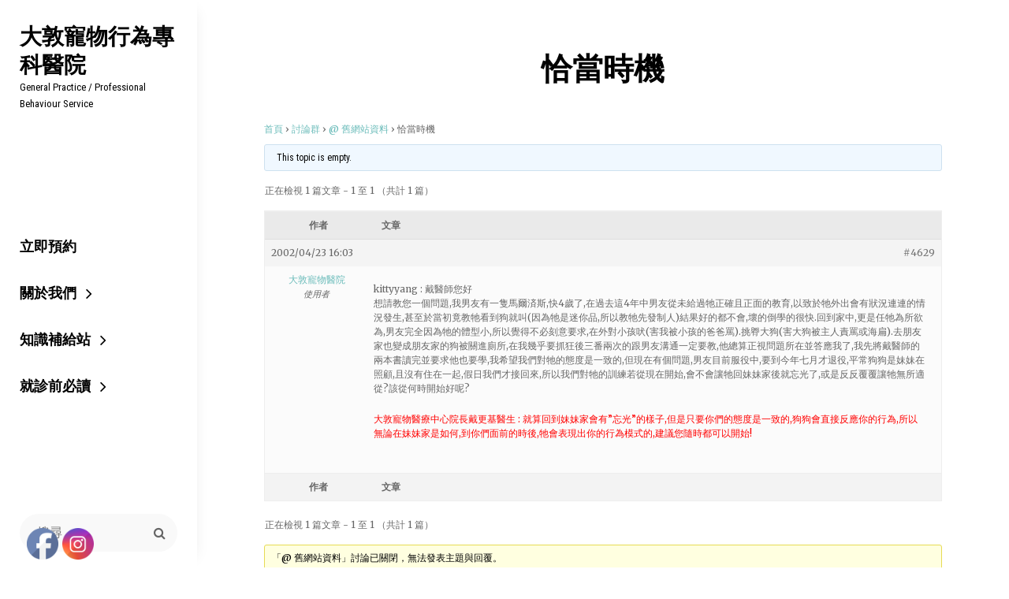

--- FILE ---
content_type: text/html; charset=UTF-8
request_url: https://dvm.com.tw/forums/topic/3561/
body_size: 13858
content:
<!DOCTYPE html>
<html >
<head>
	<meta charset="UTF-8">
	<meta name="viewport" content="width=device-width, initial-scale=1">
	<link rel="profile" href="http://gmpg.org/xfn/11">

	<title>恰當時機 &#8211; 大敦寵物行為專科醫院</title>
<meta name='robots' content='max-image-preview:large' />
<link rel="alternate" type="application/rss+xml" title="訂閱《大敦寵物行為專科醫院》&raquo; 資訊提供" href="https://dvm.com.tw/feed/" />
<link rel="alternate" type="application/rss+xml" title="訂閱《大敦寵物行為專科醫院》&raquo; 留言的資訊提供" href="https://dvm.com.tw/comments/feed/" />
<style id='wp-img-auto-sizes-contain-inline-css' type='text/css'>
img:is([sizes=auto i],[sizes^="auto," i]){contain-intrinsic-size:3000px 1500px}
/*# sourceURL=wp-img-auto-sizes-contain-inline-css */
</style>
<style id='wp-block-library-inline-css' type='text/css'>
:root{--wp-block-synced-color:#7a00df;--wp-block-synced-color--rgb:122,0,223;--wp-bound-block-color:var(--wp-block-synced-color);--wp-editor-canvas-background:#ddd;--wp-admin-theme-color:#007cba;--wp-admin-theme-color--rgb:0,124,186;--wp-admin-theme-color-darker-10:#006ba1;--wp-admin-theme-color-darker-10--rgb:0,107,160.5;--wp-admin-theme-color-darker-20:#005a87;--wp-admin-theme-color-darker-20--rgb:0,90,135;--wp-admin-border-width-focus:2px}@media (min-resolution:192dpi){:root{--wp-admin-border-width-focus:1.5px}}.wp-element-button{cursor:pointer}:root .has-very-light-gray-background-color{background-color:#eee}:root .has-very-dark-gray-background-color{background-color:#313131}:root .has-very-light-gray-color{color:#eee}:root .has-very-dark-gray-color{color:#313131}:root .has-vivid-green-cyan-to-vivid-cyan-blue-gradient-background{background:linear-gradient(135deg,#00d084,#0693e3)}:root .has-purple-crush-gradient-background{background:linear-gradient(135deg,#34e2e4,#4721fb 50%,#ab1dfe)}:root .has-hazy-dawn-gradient-background{background:linear-gradient(135deg,#faaca8,#dad0ec)}:root .has-subdued-olive-gradient-background{background:linear-gradient(135deg,#fafae1,#67a671)}:root .has-atomic-cream-gradient-background{background:linear-gradient(135deg,#fdd79a,#004a59)}:root .has-nightshade-gradient-background{background:linear-gradient(135deg,#330968,#31cdcf)}:root .has-midnight-gradient-background{background:linear-gradient(135deg,#020381,#2874fc)}:root{--wp--preset--font-size--normal:16px;--wp--preset--font-size--huge:42px}.has-regular-font-size{font-size:1em}.has-larger-font-size{font-size:2.625em}.has-normal-font-size{font-size:var(--wp--preset--font-size--normal)}.has-huge-font-size{font-size:var(--wp--preset--font-size--huge)}.has-text-align-center{text-align:center}.has-text-align-left{text-align:left}.has-text-align-right{text-align:right}.has-fit-text{white-space:nowrap!important}#end-resizable-editor-section{display:none}.aligncenter{clear:both}.items-justified-left{justify-content:flex-start}.items-justified-center{justify-content:center}.items-justified-right{justify-content:flex-end}.items-justified-space-between{justify-content:space-between}.screen-reader-text{border:0;clip-path:inset(50%);height:1px;margin:-1px;overflow:hidden;padding:0;position:absolute;width:1px;word-wrap:normal!important}.screen-reader-text:focus{background-color:#ddd;clip-path:none;color:#444;display:block;font-size:1em;height:auto;left:5px;line-height:normal;padding:15px 23px 14px;text-decoration:none;top:5px;width:auto;z-index:100000}html :where(.has-border-color){border-style:solid}html :where([style*=border-top-color]){border-top-style:solid}html :where([style*=border-right-color]){border-right-style:solid}html :where([style*=border-bottom-color]){border-bottom-style:solid}html :where([style*=border-left-color]){border-left-style:solid}html :where([style*=border-width]){border-style:solid}html :where([style*=border-top-width]){border-top-style:solid}html :where([style*=border-right-width]){border-right-style:solid}html :where([style*=border-bottom-width]){border-bottom-style:solid}html :where([style*=border-left-width]){border-left-style:solid}html :where(img[class*=wp-image-]){height:auto;max-width:100%}:where(figure){margin:0 0 1em}html :where(.is-position-sticky){--wp-admin--admin-bar--position-offset:var(--wp-admin--admin-bar--height,0px)}@media screen and (max-width:600px){html :where(.is-position-sticky){--wp-admin--admin-bar--position-offset:0px}}

/*# sourceURL=wp-block-library-inline-css */
</style><style id='global-styles-inline-css' type='text/css'>
:root{--wp--preset--aspect-ratio--square: 1;--wp--preset--aspect-ratio--4-3: 4/3;--wp--preset--aspect-ratio--3-4: 3/4;--wp--preset--aspect-ratio--3-2: 3/2;--wp--preset--aspect-ratio--2-3: 2/3;--wp--preset--aspect-ratio--16-9: 16/9;--wp--preset--aspect-ratio--9-16: 9/16;--wp--preset--color--black: #000000;--wp--preset--color--cyan-bluish-gray: #abb8c3;--wp--preset--color--white: #ffffff;--wp--preset--color--pale-pink: #f78da7;--wp--preset--color--vivid-red: #cf2e2e;--wp--preset--color--luminous-vivid-orange: #ff6900;--wp--preset--color--luminous-vivid-amber: #fcb900;--wp--preset--color--light-green-cyan: #7bdcb5;--wp--preset--color--vivid-green-cyan: #00d084;--wp--preset--color--pale-cyan-blue: #8ed1fc;--wp--preset--color--vivid-cyan-blue: #0693e3;--wp--preset--color--vivid-purple: #9b51e0;--wp--preset--color--medium-black: #222222;--wp--preset--color--gray: #999999;--wp--preset--color--light-gray: #f9f9f9;--wp--preset--color--deep-blush: #e186a2;--wp--preset--color--tradewind: #6bbcba;--wp--preset--gradient--vivid-cyan-blue-to-vivid-purple: linear-gradient(135deg,rgb(6,147,227) 0%,rgb(155,81,224) 100%);--wp--preset--gradient--light-green-cyan-to-vivid-green-cyan: linear-gradient(135deg,rgb(122,220,180) 0%,rgb(0,208,130) 100%);--wp--preset--gradient--luminous-vivid-amber-to-luminous-vivid-orange: linear-gradient(135deg,rgb(252,185,0) 0%,rgb(255,105,0) 100%);--wp--preset--gradient--luminous-vivid-orange-to-vivid-red: linear-gradient(135deg,rgb(255,105,0) 0%,rgb(207,46,46) 100%);--wp--preset--gradient--very-light-gray-to-cyan-bluish-gray: linear-gradient(135deg,rgb(238,238,238) 0%,rgb(169,184,195) 100%);--wp--preset--gradient--cool-to-warm-spectrum: linear-gradient(135deg,rgb(74,234,220) 0%,rgb(151,120,209) 20%,rgb(207,42,186) 40%,rgb(238,44,130) 60%,rgb(251,105,98) 80%,rgb(254,248,76) 100%);--wp--preset--gradient--blush-light-purple: linear-gradient(135deg,rgb(255,206,236) 0%,rgb(152,150,240) 100%);--wp--preset--gradient--blush-bordeaux: linear-gradient(135deg,rgb(254,205,165) 0%,rgb(254,45,45) 50%,rgb(107,0,62) 100%);--wp--preset--gradient--luminous-dusk: linear-gradient(135deg,rgb(255,203,112) 0%,rgb(199,81,192) 50%,rgb(65,88,208) 100%);--wp--preset--gradient--pale-ocean: linear-gradient(135deg,rgb(255,245,203) 0%,rgb(182,227,212) 50%,rgb(51,167,181) 100%);--wp--preset--gradient--electric-grass: linear-gradient(135deg,rgb(202,248,128) 0%,rgb(113,206,126) 100%);--wp--preset--gradient--midnight: linear-gradient(135deg,rgb(2,3,129) 0%,rgb(40,116,252) 100%);--wp--preset--font-size--small: 13px;--wp--preset--font-size--medium: 20px;--wp--preset--font-size--large: 42px;--wp--preset--font-size--x-large: 42px;--wp--preset--font-size--normal: 16px;--wp--preset--font-size--huge: 54px;--wp--preset--spacing--20: 0.44rem;--wp--preset--spacing--30: 0.67rem;--wp--preset--spacing--40: 1rem;--wp--preset--spacing--50: 1.5rem;--wp--preset--spacing--60: 2.25rem;--wp--preset--spacing--70: 3.38rem;--wp--preset--spacing--80: 5.06rem;--wp--preset--shadow--natural: 6px 6px 9px rgba(0, 0, 0, 0.2);--wp--preset--shadow--deep: 12px 12px 50px rgba(0, 0, 0, 0.4);--wp--preset--shadow--sharp: 6px 6px 0px rgba(0, 0, 0, 0.2);--wp--preset--shadow--outlined: 6px 6px 0px -3px rgb(255, 255, 255), 6px 6px rgb(0, 0, 0);--wp--preset--shadow--crisp: 6px 6px 0px rgb(0, 0, 0);}:where(.is-layout-flex){gap: 0.5em;}:where(.is-layout-grid){gap: 0.5em;}body .is-layout-flex{display: flex;}.is-layout-flex{flex-wrap: wrap;align-items: center;}.is-layout-flex > :is(*, div){margin: 0;}body .is-layout-grid{display: grid;}.is-layout-grid > :is(*, div){margin: 0;}:where(.wp-block-columns.is-layout-flex){gap: 2em;}:where(.wp-block-columns.is-layout-grid){gap: 2em;}:where(.wp-block-post-template.is-layout-flex){gap: 1.25em;}:where(.wp-block-post-template.is-layout-grid){gap: 1.25em;}.has-black-color{color: var(--wp--preset--color--black) !important;}.has-cyan-bluish-gray-color{color: var(--wp--preset--color--cyan-bluish-gray) !important;}.has-white-color{color: var(--wp--preset--color--white) !important;}.has-pale-pink-color{color: var(--wp--preset--color--pale-pink) !important;}.has-vivid-red-color{color: var(--wp--preset--color--vivid-red) !important;}.has-luminous-vivid-orange-color{color: var(--wp--preset--color--luminous-vivid-orange) !important;}.has-luminous-vivid-amber-color{color: var(--wp--preset--color--luminous-vivid-amber) !important;}.has-light-green-cyan-color{color: var(--wp--preset--color--light-green-cyan) !important;}.has-vivid-green-cyan-color{color: var(--wp--preset--color--vivid-green-cyan) !important;}.has-pale-cyan-blue-color{color: var(--wp--preset--color--pale-cyan-blue) !important;}.has-vivid-cyan-blue-color{color: var(--wp--preset--color--vivid-cyan-blue) !important;}.has-vivid-purple-color{color: var(--wp--preset--color--vivid-purple) !important;}.has-black-background-color{background-color: var(--wp--preset--color--black) !important;}.has-cyan-bluish-gray-background-color{background-color: var(--wp--preset--color--cyan-bluish-gray) !important;}.has-white-background-color{background-color: var(--wp--preset--color--white) !important;}.has-pale-pink-background-color{background-color: var(--wp--preset--color--pale-pink) !important;}.has-vivid-red-background-color{background-color: var(--wp--preset--color--vivid-red) !important;}.has-luminous-vivid-orange-background-color{background-color: var(--wp--preset--color--luminous-vivid-orange) !important;}.has-luminous-vivid-amber-background-color{background-color: var(--wp--preset--color--luminous-vivid-amber) !important;}.has-light-green-cyan-background-color{background-color: var(--wp--preset--color--light-green-cyan) !important;}.has-vivid-green-cyan-background-color{background-color: var(--wp--preset--color--vivid-green-cyan) !important;}.has-pale-cyan-blue-background-color{background-color: var(--wp--preset--color--pale-cyan-blue) !important;}.has-vivid-cyan-blue-background-color{background-color: var(--wp--preset--color--vivid-cyan-blue) !important;}.has-vivid-purple-background-color{background-color: var(--wp--preset--color--vivid-purple) !important;}.has-black-border-color{border-color: var(--wp--preset--color--black) !important;}.has-cyan-bluish-gray-border-color{border-color: var(--wp--preset--color--cyan-bluish-gray) !important;}.has-white-border-color{border-color: var(--wp--preset--color--white) !important;}.has-pale-pink-border-color{border-color: var(--wp--preset--color--pale-pink) !important;}.has-vivid-red-border-color{border-color: var(--wp--preset--color--vivid-red) !important;}.has-luminous-vivid-orange-border-color{border-color: var(--wp--preset--color--luminous-vivid-orange) !important;}.has-luminous-vivid-amber-border-color{border-color: var(--wp--preset--color--luminous-vivid-amber) !important;}.has-light-green-cyan-border-color{border-color: var(--wp--preset--color--light-green-cyan) !important;}.has-vivid-green-cyan-border-color{border-color: var(--wp--preset--color--vivid-green-cyan) !important;}.has-pale-cyan-blue-border-color{border-color: var(--wp--preset--color--pale-cyan-blue) !important;}.has-vivid-cyan-blue-border-color{border-color: var(--wp--preset--color--vivid-cyan-blue) !important;}.has-vivid-purple-border-color{border-color: var(--wp--preset--color--vivid-purple) !important;}.has-vivid-cyan-blue-to-vivid-purple-gradient-background{background: var(--wp--preset--gradient--vivid-cyan-blue-to-vivid-purple) !important;}.has-light-green-cyan-to-vivid-green-cyan-gradient-background{background: var(--wp--preset--gradient--light-green-cyan-to-vivid-green-cyan) !important;}.has-luminous-vivid-amber-to-luminous-vivid-orange-gradient-background{background: var(--wp--preset--gradient--luminous-vivid-amber-to-luminous-vivid-orange) !important;}.has-luminous-vivid-orange-to-vivid-red-gradient-background{background: var(--wp--preset--gradient--luminous-vivid-orange-to-vivid-red) !important;}.has-very-light-gray-to-cyan-bluish-gray-gradient-background{background: var(--wp--preset--gradient--very-light-gray-to-cyan-bluish-gray) !important;}.has-cool-to-warm-spectrum-gradient-background{background: var(--wp--preset--gradient--cool-to-warm-spectrum) !important;}.has-blush-light-purple-gradient-background{background: var(--wp--preset--gradient--blush-light-purple) !important;}.has-blush-bordeaux-gradient-background{background: var(--wp--preset--gradient--blush-bordeaux) !important;}.has-luminous-dusk-gradient-background{background: var(--wp--preset--gradient--luminous-dusk) !important;}.has-pale-ocean-gradient-background{background: var(--wp--preset--gradient--pale-ocean) !important;}.has-electric-grass-gradient-background{background: var(--wp--preset--gradient--electric-grass) !important;}.has-midnight-gradient-background{background: var(--wp--preset--gradient--midnight) !important;}.has-small-font-size{font-size: var(--wp--preset--font-size--small) !important;}.has-medium-font-size{font-size: var(--wp--preset--font-size--medium) !important;}.has-large-font-size{font-size: var(--wp--preset--font-size--large) !important;}.has-x-large-font-size{font-size: var(--wp--preset--font-size--x-large) !important;}
/*# sourceURL=global-styles-inline-css */
</style>

<style id='classic-theme-styles-inline-css' type='text/css'>
/*! This file is auto-generated */
.wp-block-button__link{color:#fff;background-color:#32373c;border-radius:9999px;box-shadow:none;text-decoration:none;padding:calc(.667em + 2px) calc(1.333em + 2px);font-size:1.125em}.wp-block-file__button{background:#32373c;color:#fff;text-decoration:none}
/*# sourceURL=/wp-includes/css/classic-themes.min.css */
</style>
<link rel='stylesheet' id='bbp-default-css' href='https://dvm.com.tw/wp-content/plugins/bbpress/templates/default/css/bbpress.min.css?ver=2.6.14' type='text/css' media='all' />
<link rel='stylesheet' id='contact-form-7-css' href='https://dvm.com.tw/wp-content/plugins/contact-form-7/includes/css/styles.css?ver=6.1.4' type='text/css' media='all' />
<link rel='stylesheet' id='to-top-css' href='https://dvm.com.tw/wp-content/plugins/to-top/public/css/to-top-public.css?ver=2.5.5' type='text/css' media='all' />
<link rel='stylesheet' id='SFSImainCss-css' href='https://dvm.com.tw/wp-content/plugins/ultimate-social-media-icons/css/sfsi-style.css?ver=2.9.6' type='text/css' media='all' />
<link rel='stylesheet' id='chique-fonts-css' href='https://fonts.googleapis.com/css?family=Merriweather%3A300%2C400%2C600%2C700%7CRoboto%3A300%2C400%2C600%2C700%7CRoboto+Condensed%3A300%2C400%2C600%2C700%7CTitillium+Web%3A300%2C400%2C600%2C700&#038;subset=latin%2Clatin-ext' type='text/css' media='all' />
<link rel='stylesheet' id='font-awesome-css' href='https://dvm.com.tw/wp-content/themes/chique-pro/assets/css/font-awesome/css/font-awesome.css?ver=4.7.0' type='text/css' media='all' />
<link rel='stylesheet' id='chique-style-css' href='https://dvm.com.tw/wp-content/themes/chique-pro/style.css?ver=6.9' type='text/css' media='all' />
<style id='chique-style-inline-css' type='text/css'>
.home .custom-header:after { background-color: rgba(0, 0, 0, 0); } 
body:not(.home) .custom-header:after { background-color: rgba(0, 0, 0, 0.5); } 
/*# sourceURL=chique-style-inline-css */
</style>
<link rel='stylesheet' id='chique-block-style-css' href='https://dvm.com.tw/wp-content/themes/chique-pro/assets/css/blocks.css?ver=1.0' type='text/css' media='all' />
<link rel='stylesheet' id='adswscCSS-css' href='https://dvm.com.tw/wp-content/plugins/ads-wp-site-count/css/styles.css?ver=6.9' type='text/css' media='all' />
<link rel='stylesheet' id='private-pages-css-css' href='https://dvm.com.tw/wp-content/plugins/private-pages/css/style.css?ver=6.9' type='text/css' media='all' />
<script type="text/javascript" src="https://dvm.com.tw/wp-includes/js/jquery/jquery.min.js?ver=3.7.1" id="jquery-core-js"></script>
<script type="text/javascript" id="to-top-js-extra">
/* <![CDATA[ */
var to_top_options = {"scroll_offset":"100","icon_opacity":"50","style":"icon","icon_type":"dashicons-arrow-up-alt2","icon_color":"#ffffff","icon_bg_color":"#000000","icon_size":"32","border_radius":"5","image":"https://dvm.com.tw/wp-content/plugins/to-top/admin/images/default.png","image_width":"65","image_alt":"","location":"bottom-right","margin_x":"20","margin_y":"20","show_on_admin":"0","enable_autohide":"0","autohide_time":"2","enable_hide_small_device":"0","small_device_max_width":"640","reset":"0"};
//# sourceURL=to-top-js-extra
/* ]]> */
</script>
<script async type="text/javascript" src="https://dvm.com.tw/wp-content/plugins/to-top/public/js/to-top-public.js?ver=2.5.5" id="to-top-js"></script>
<script type="text/javascript" src="https://dvm.com.tw/wp-includes/js/jquery/jquery-migrate.min.js?ver=3.4.1" id="jquery-migrate-js"></script>
<link rel="https://api.w.org/" href="https://dvm.com.tw/wp-json/" /><link rel="EditURI" type="application/rsd+xml" title="RSD" href="https://dvm.com.tw/xmlrpc.php?rsd" />
<meta name="generator" content="WordPress 6.9" />
<link rel="canonical" href="https://dvm.com.tw/forums/topic/3561/" />
<link rel='shortlink' href='https://dvm.com.tw/?p=4629' />
<style>

/* CSS added by Hide Metadata Plugin */

.entry-meta .posted-on:before,
			.entry-header .entry-meta > span.posted-on:before,
			.entry-meta .posted-on:after,
			.entry-header .entry-meta > span.posted-on:after,
			.entry-meta .posted-on,
			.entry-header .entry-meta > span.posted-on {
				content: '';
				display: none;
				margin: 0;
			}</style>
<script data-host="https://php.wp-mak.ing" data-dnt="false" src="https://php.wp-mak.ing/js/script.js" id="ZwSg9rf6GA" async defer></script><meta name="follow.[base64]" content="kCUQVaz2DUAAWhajVTxu"/><!-- All in one Favicon 4.8 --><link rel="icon" href="https://dvm.com.tw/wp-content/uploads/favicon.gif" type="image/gif"/>
<script type="text/javascript" src="https://dvm.com.tw/wp-content/plugins/si-captcha-for-wordpress/captcha/si_captcha.js?ver=1768671373"></script>
<!-- begin SI CAPTCHA Anti-Spam - login/register form style -->
<style type="text/css">
.si_captcha_small { width:175px; height:45px; padding-top:10px; padding-bottom:10px; }
.si_captcha_large { width:250px; height:60px; padding-top:10px; padding-bottom:10px; }
img#si_image_com { border-style:none; margin:0; padding-right:5px; float:left; }
img#si_image_reg { border-style:none; margin:0; padding-right:5px; float:left; }
img#si_image_log { border-style:none; margin:0; padding-right:5px; float:left; }
img#si_image_side_login { border-style:none; margin:0; padding-right:5px; float:left; }
img#si_image_checkout { border-style:none; margin:0; padding-right:5px; float:left; }
img#si_image_jetpack { border-style:none; margin:0; padding-right:5px; float:left; }
img#si_image_bbpress_topic { border-style:none; margin:0; padding-right:5px; float:left; }
.si_captcha_refresh { border-style:none; margin:0; vertical-align:bottom; }
div#si_captcha_input { display:block; padding-top:15px; padding-bottom:5px; }
label#si_captcha_code_label { margin:0; }
input#si_captcha_code_input { width:65px; }
p#si_captcha_code_p { clear: left; padding-top:10px; }
.si-captcha-jetpack-error { color:#DC3232; }
</style>
<!-- end SI CAPTCHA Anti-Spam - login/register form style -->
		<style type="text/css">
					.site-title a,
			.site-description {
				color: #000000;
			}
				</style>
		<link rel="icon" href="https://dvm.com.tw/wp-content/uploads/logos-1.png" sizes="32x32" />
<link rel="icon" href="https://dvm.com.tw/wp-content/uploads/logos-1.png" sizes="192x192" />
<link rel="apple-touch-icon" href="https://dvm.com.tw/wp-content/uploads/logos-1.png" />
<meta name="msapplication-TileImage" content="https://dvm.com.tw/wp-content/uploads/logos-1.png" />
</head>

<body class="topic bbpress bbp-no-js wp-singular topic-template-default single single-topic postid-4629 wp-embed-responsive wp-theme-chique-pro sfsi_actvite_theme_default navigation-classic single-blog no-sidebar content-width-layout no-header-media-image no-header-media-text no-featured-slider content-has-padding-top color-scheme-default">


<script type="text/javascript" id="bbp-swap-no-js-body-class">
	document.body.className = document.body.className.replace( 'bbp-no-js', 'bbp-js' );
</script>


	<div id="page" class="site">
		<a class="skip-link screen-reader-text" href="#content">Skip to content</a>

		<header id="masthead" class="site-header">
			<div class="wrapper">
				<div class="site-header-main">
					<div class="site-branding">
	
	<div class="site-identity">
					<p class="site-title"><a href="https://dvm.com.tw/" rel="home">大敦寵物行為專科醫院</a></p>
		
					<p class="site-description">General Practice / Professional Behaviour Service</p>
			</div>
</div><!-- .site-branding -->

					<div id="site-header-menu" class="site-header-menu">
	<div id="primary-menu-wrapper" class="menu-wrapper">

		<div class="header-overlay"></div>

		<div class="menu-cart-wrap">
			<div class="menu-toggle-wrapper">
				<button id="menu-toggle" class="menu-toggle" aria-controls="top-menu" aria-expanded="false">
					<div class="menu-bars">
						<div class="bars bar1"></div>
		  				<div class="bars bar2"></div>
		  				<div class="bars bar3"></div>
	  				</div>
					<span class="menu-label">Menu</span>
				</button>
			</div><!-- .menu-toggle-wrapper -->

					</div> <!-- .menu-cart-wrap -->


		<div class="menu-inside-wrapper">

			
	<nav id="site-navigation" class="main-navigation default-page-menu" role="navigation" aria-label="Primary Menu">
		<div class="primary-menu-container"><ul id="menu-primary-items" class="menu nav-menu"><li class="page_item page-item-18672"><a href="https://page.line.me/tatun1991#new_tab">立即預約</a></li><li class="page_item page-item-61 page_item_has_children"><a href="https://dvm.com.tw/about/">關於我們</a><ul class='children'><li class="page_item page-item-282"><a href="https://dvm.com.tw/about/story/">品牌故事</a></li><li class="page_item page-item-20929 page_item_has_children"><a href="https://dvm.com.tw/about/%e4%b8%bb%e6%b2%bb%e9%86%ab%e5%b8%ab/">主治醫師</a><ul class='children'><li class="page_item page-item-20931 page_item_has_children"><a href="https://dvm.com.tw/about/%e4%b8%bb%e6%b2%bb%e9%86%ab%e5%b8%ab/%e6%88%b4%e6%9b%b4%e5%9f%ba%e9%86%ab%e5%b8%ab/">院長戴更基醫師</a><ul class='children'><li class="page_item page-item-20985"><a href="https://dvm.com.tw/about/%e4%b8%bb%e6%b2%bb%e9%86%ab%e5%b8%ab/%e6%88%b4%e6%9b%b4%e5%9f%ba%e9%86%ab%e5%b8%ab/%e6%88%b4%e6%9b%b4%e5%9f%ba%e6%95%99%e4%bd%a0%e6%9c%89%e6%95%88%e8%a7%a3%e6%b1%ba%e7%8b%97%e7%8b%97%e7%9a%84100%e5%80%8b%e8%a1%8c%e7%82%ba%e5%95%8f%e9%a1%8c1/">戴更基教你有效解決狗狗的100個行為問題1</a></li><li class="page_item page-item-20982"><a href="https://dvm.com.tw/about/%e4%b8%bb%e6%b2%bb%e9%86%ab%e5%b8%ab/%e6%88%b4%e6%9b%b4%e5%9f%ba%e9%86%ab%e5%b8%ab/%e6%88%b4%e6%9b%b4%e5%9f%ba%e6%95%99%e4%bd%a0%e6%9c%89%e6%95%88%e8%a7%a3%e6%b1%ba%e7%8b%97%e7%8b%97%e7%9a%84100%e5%80%8b%e8%a1%8c%e7%82%ba%e5%95%8f%e9%a1%8c2/">戴更基教你有效解決狗狗的100個行為問題2</a></li><li class="page_item page-item-20970"><a href="https://dvm.com.tw/about/%e4%b8%bb%e6%b2%bb%e9%86%ab%e5%b8%ab/%e6%88%b4%e6%9b%b4%e5%9f%ba%e9%86%ab%e5%b8%ab/%e7%8b%97%e7%8b%97%e9%80%99%e6%a8%a3%e6%95%99%ef%bc%8c%e4%b8%bb%e4%ba%ba%e5%a5%bd%e8%bc%95%e9%ac%861/">狗狗這樣教，主人好輕鬆1</a></li><li class="page_item page-item-20962"><a href="https://dvm.com.tw/about/%e4%b8%bb%e6%b2%bb%e9%86%ab%e5%b8%ab/%e6%88%b4%e6%9b%b4%e5%9f%ba%e9%86%ab%e5%b8%ab/%e7%8b%97%e7%8b%97%e9%80%99%e6%a8%a3%e6%95%99%ef%bc%8c%e4%b8%bb%e4%ba%ba%e5%a5%bd%e8%bc%95%e9%ac%862-%e4%b8%8d%e6%89%93%e4%b8%8d%e7%bd%b5%e4%b8%8d%e9%97%9c%ef%bc%8c33%e6%8b%9b%e8%a7%a3%e6%b1%ba/">狗狗這樣教，主人好輕鬆2～不打不罵不關，33招解決所有狗狗問題</a></li><li class="page_item page-item-20978"><a href="https://dvm.com.tw/about/%e4%b8%bb%e6%b2%bb%e9%86%ab%e5%b8%ab/%e6%88%b4%e6%9b%b4%e5%9f%ba%e9%86%ab%e5%b8%ab/%e8%b2%93%e5%92%aa%e9%80%99%e6%a8%a3%e6%95%99%ef%bc%8c%e4%b8%bb%e4%ba%ba%e5%a5%bd%e5%bf%ab%e6%a8%82/">貓咪這樣教，主人好快樂</a></li><li class="page_item page-item-15173"><a href="https://dvm.com.tw/about/%e4%b8%bb%e6%b2%bb%e9%86%ab%e5%b8%ab/%e6%88%b4%e6%9b%b4%e5%9f%ba%e9%86%ab%e5%b8%ab/%e7%8b%97%e7%8b%97%e7%9a%84%e7%95%b0%e6%83%b3%e4%b8%96%e7%95%8c/">狗狗的異想世界</a></li><li class="page_item page-item-15178"><a href="https://dvm.com.tw/about/%e4%b8%bb%e6%b2%bb%e9%86%ab%e5%b8%ab/%e6%88%b4%e6%9b%b4%e5%9f%ba%e9%86%ab%e5%b8%ab/%e5%88%a5%e5%8f%aa%e7%b5%a6%e6%88%91%e4%b8%80%e6%a0%b9%e9%aa%a8%e9%a0%ad/">別只給我一根骨頭</a></li><li class="page_item page-item-15181"><a href="https://dvm.com.tw/about/%e4%b8%bb%e6%b2%bb%e9%86%ab%e5%b8%ab/%e6%88%b4%e6%9b%b4%e5%9f%ba%e9%86%ab%e5%b8%ab/%e6%84%9b%e5%92%aa%e5%92%aa%e7%9a%84%e7%95%b0%e6%83%b3%e4%b8%96%e7%95%8c/">愛咪咪的異想世界</a></li><li class="page_item page-item-15184"><a href="https://dvm.com.tw/about/%e4%b8%bb%e6%b2%bb%e9%86%ab%e5%b8%ab/%e6%88%b4%e6%9b%b4%e5%9f%ba%e9%86%ab%e5%b8%ab/%e8%b2%93%e7%8b%97%e5%a4%a7%e6%88%b0/">貓狗大戰</a></li><li class="page_item page-item-15187"><a href="https://dvm.com.tw/about/%e4%b8%bb%e6%b2%bb%e9%86%ab%e5%b8%ab/%e6%88%b4%e6%9b%b4%e5%9f%ba%e9%86%ab%e5%b8%ab/what-%e6%95%a2%e5%92%ac%e6%88%91/">What ! 敢咬我 !</a></li><li class="page_item page-item-15127 page_item_has_children"><a href="https://dvm.com.tw/about/%e4%b8%bb%e6%b2%bb%e9%86%ab%e5%b8%ab/%e6%88%b4%e6%9b%b4%e5%9f%ba%e9%86%ab%e5%b8%ab/%e9%9f%bf%e6%9d%bf%e8%a8%93%e7%b7%b4/">響片訓練</a><ul class='children'><li class="page_item page-item-15129"><a href="https://dvm.com.tw/about/%e4%b8%bb%e6%b2%bb%e9%86%ab%e5%b8%ab/%e6%88%b4%e6%9b%b4%e5%9f%ba%e9%86%ab%e5%b8%ab/%e9%9f%bf%e6%9d%bf%e8%a8%93%e7%b7%b4/%e8%87%aa%e5%ba%8f/">序</a></li><li class="page_item page-item-15131"><a href="https://dvm.com.tw/about/%e4%b8%bb%e6%b2%bb%e9%86%ab%e5%b8%ab/%e6%88%b4%e6%9b%b4%e5%9f%ba%e9%86%ab%e5%b8%ab/%e9%9f%bf%e6%9d%bf%e8%a8%93%e7%b7%b4/donate/">Donate</a></li><li class="page_item page-item-15134"><a href="https://dvm.com.tw/wp-content/uploads/ClickerTraining1.pdf#new_tab">第一章 什麼是響板訓練</a></li><li class="page_item page-item-15143"><a href="https://dvm.com.tw/wp-content/uploads/ClickerTraining2.pdf#new_tab">第二章 為什麼不能處罰狗狗</a></li><li class="page_item page-item-15146"><a href="https://dvm.com.tw/wp-content/uploads/ClickerTraining3.pdf#new_tab">第三章 制約反應</a></li><li class="page_item page-item-15150"><a href="https://dvm.com.tw/wp-content/uploads/ClickerTraining4.pdf#new_tab">第四章 理論基礎</a></li><li class="page_item page-item-15153"><a href="https://dvm.com.tw/wp-content/uploads/ClickerTraining5.pdf#new_tab">第五章 訓練原則</a></li><li class="page_item page-item-15156"><a href="https://dvm.com.tw/wp-content/uploads/ClickerTraining6.pdf#new_tab">第六章 開始訓練</a></li><li class="page_item page-item-15159"><a href="https://dvm.com.tw/wp-content/uploads/ClickerTraining7.pdf">第七章 雕塑模式教坐下</a></li><li class="page_item page-item-15162"><a href="https://dvm.com.tw/wp-content/uploads/ClickerTraining8.pdf#new_tab">第八章 教導[看我]</a></li><li class="page_item page-item-15165"><a href="https://dvm.com.tw/wp-content/uploads/ClickerTraining9.pdf#new_tab">第九章 教導[隨側行]</a></li><li class="page_item page-item-15168"><a href="https://dvm.com.tw/wp-content/uploads/ClickerTraining10.pdf#new_tab">第十章 教導[來]</a></li><li class="page_item page-item-15171"><a href="https://dvm.com.tw/wp-content/uploads/ClickerTraining11.pdf#new_tab">第十一章 教導[趴下]</a></li></ul></li></ul></li><li class="page_item page-item-21481"><a href="https://dvm.com.tw/about/%e4%b8%bb%e6%b2%bb%e9%86%ab%e5%b8%ab/angelhuang/">主治醫師黃安珣 Angel Huang</a></li><li class="page_item page-item-22384"><a href="https://dvm.com.tw/about/%e4%b8%bb%e6%b2%bb%e9%86%ab%e5%b8%ab/kelly%e4%b8%bb%e6%b2%bb%e9%86%ab%e5%b8%ab%e9%bb%83%e5%87%b1%e7%90%b3/">主治醫師黃凱琳 Kelly Huang</a></li></ul></li><li class="page_item page-item-65"><a href="https://dvm.com.tw/about/tour/">參觀</a></li><li class="page_item page-item-63"><a href="https://dvm.com.tw/about/map/">院址、週邊停車場及寵物友善餐廳</a></li><li class="page_item page-item-1123"><a href="https://dvm.com.tw/about/%e9%80%a3%e7%b5%a1%e6%88%91%e5%80%91/">連絡我們</a></li></ul></li><li class="page_item page-item-124 page_item_has_children"><a href="https://dvm.com.tw/feeding/">知識補給站</a><ul class='children'><li class="page_item page-item-113 page_item_has_children"><a href="https://dvm.com.tw/feeding/psy-behavior/">生理&#038;行為</a><ul class='children'><li class="page_item page-item-929"><a href="https://dvm.com.tw/feeding/psy-behavior/%e5%b9%bc%e7%8a%ac%e7%9a%84%e7%99%bc%e5%b1%95/">幼犬的發展</a></li><li class="page_item page-item-15456"><a href="https://dvm.com.tw/feeding/psy-behavior/%e7%94%9f%e7%94%a2/">生產</a></li><li class="page_item page-item-15332"><a href="https://dvm.com.tw/feeding/psy-behavior/%e7%8b%97%e5%85%ac%e6%b0%91%e6%a8%99%e6%ba%96/">狗公民標準</a></li><li class="page_item page-item-15076"><a href="https://dvm.com.tw/feeding/psy-behavior/%e8%a8%93%e7%b7%b4%e7%8e%a9%e7%8e%a9%e5%85%b7/">訓練玩玩具</a></li><li class="page_item page-item-15120"><a href="http://www.gentleleader.com.tw#new_tab">Gentle Leader 訓練工具</a></li><li class="page_item page-item-937"><a href="https://dvm.com.tw/feeding/psy-behavior/%e8%b2%93%e5%92%aa%e7%9a%84%e7%99%bc%e5%b1%95/">貓咪的發展</a></li><li class="page_item page-item-955"><a href="https://dvm.com.tw/feeding/psy-behavior/%e7%b1%a0%e5%85%a7%e8%a8%93%e7%b7%b4/">籠內訓練</a></li></ul></li><li class="page_item page-item-103 page_item_has_children"><a href="https://dvm.com.tw/feeding/bathing/">美容&#038;護理</a><ul class='children'><li class="page_item page-item-15330"><a href="https://dvm.com.tw/feeding/bathing/%e7%be%8e%e5%ae%b9%e5%b7%a5%e5%85%b7/">美容工具</a></li><li class="page_item page-item-117"><a href="https://dvm.com.tw/feeding/bathing/brush-teeth/">刷牙</a></li><li class="page_item page-item-105"><a href="https://dvm.com.tw/feeding/bathing/earcleanning/">清潔耳朵</a></li><li class="page_item page-item-1035"><a href="https://dvm.com.tw/feeding/bathing/%e5%b9%ab%e8%b2%93%e5%92%aa%e6%b4%97%e6%be%a1/">幫貓咪洗澡</a></li></ul></li><li class="page_item page-item-183 page_item_has_children"><a href="https://dvm.com.tw/feeding/infection/">傳染病及防疫</a><ul class='children'><li class="page_item page-item-109"><a href="https://dvm.com.tw/feeding/infection/vaccination/">預防注射</a></li><li class="page_item page-item-111"><a href="https://dvm.com.tw/feeding/infection/deworm/">驅蟲</a></li><li class="page_item page-item-188"><a href="https://dvm.com.tw/feeding/infection/cpv/">犬小病毒出血性胃腸炎</a></li><li class="page_item page-item-186"><a href="https://dvm.com.tw/feeding/infection/cd/">犬瘟熱</a></li><li class="page_item page-item-1037"><a href="https://dvm.com.tw/feeding/infection/%e7%90%83%e8%99%ab%e7%97%87/">球蟲症</a></li><li class="page_item page-item-192"><a href="https://dvm.com.tw/feeding/infection/lepto/">鉤端螺旋體</a></li><li class="page_item page-item-1044"><a href="https://dvm.com.tw/feeding/infection/%e7%b5%9b%e8%9f%b2/">絛蟲</a></li><li class="page_item page-item-15088"><a href="https://dvm.com.tw/feeding/infection/feline-distemper/">貓瘟</a></li></ul></li><li class="page_item page-item-107 page_item_has_children"><a href="https://dvm.com.tw/feeding/nutrition/">營養&#038;飲食</a><ul class='children'><li class="page_item page-item-805"><a href="https://dvm.com.tw/feeding/nutrition/%e5%8f%af%e4%bb%a5%e5%90%83%e7%9a%84%e6%b0%b4%e6%9e%9c/">可以吃的水果</a></li><li class="page_item page-item-99"><a href="https://dvm.com.tw/feeding/nutrition/water/">喝水</a></li><li class="page_item page-item-1031"><a href="https://dvm.com.tw/feeding/nutrition/%e9%a3%b2%e9%a3%9f%e7%a6%81%e5%bf%8c/">貓咪飲食禁忌</a></li></ul></li></ul></li><li class="page_item page-item-14963 page_item_has_children"><a href="https://dvm.com.tw/%e4%bd%bf%e7%94%a8%e8%aa%aa%e6%98%8e/">就診前必讀</a><ul class='children'><li class="page_item page-item-18728"><a href="https://dvm.com.tw/%e4%bd%bf%e7%94%a8%e8%aa%aa%e6%98%8e/%e9%96%80%e8%a8%ba%e6%99%82%e9%96%93/">門診時間</a></li><li class="page_item page-item-16760"><a href="https://dvm.com.tw/%e4%bd%bf%e7%94%a8%e8%aa%aa%e6%98%8e/%e5%88%9d%e8%a8%ba%e6%8e%9b%e8%99%9f/">初診掛號</a></li><li class="page_item page-item-16757"><a href="https://dvm.com.tw/%e4%bd%bf%e7%94%a8%e8%aa%aa%e6%98%8e/%e4%b8%80%e8%88%ac%e9%96%80%e8%a8%ba/">一般門診</a></li><li class="page_item page-item-16151"><a href="https://dvm.com.tw/%e4%bd%bf%e7%94%a8%e8%aa%aa%e6%98%8e/%e8%a1%8c%e7%82%ba%e9%96%80%e8%a8%ba%e6%b3%a8%e6%84%8f%e4%ba%8b%e9%a0%85/">行為門診</a></li><li class="page_item page-item-16767"><a href="https://dvm.com.tw/%e4%bd%bf%e7%94%a8%e8%aa%aa%e6%98%8e/%e6%89%8b%e8%a1%93/">手術</a></li><li class="page_item page-item-16765"><a href="https://dvm.com.tw/%e4%bd%bf%e7%94%a8%e8%aa%aa%e6%98%8e/%e4%bd%8f%e9%99%a2%e5%8f%8a%e7%95%99%e9%99%a2/">住院及留院</a></li></ul></li></ul></div>

	</nav><!-- .main-navigation -->

			<div class="mobile-social-search">
								<div class="search-container">
					

<form role="search" method="get" class="search-form" action="https://dvm.com.tw/">
	<label for="search-form-696bc88de917d">
		<span class="screen-reader-text">Search for:</span>
	</label>
	<input type="search" id="search-form-696bc88de917d" class="search-field" placeholder="搜尋" value="" name="s" title="Search for:">
	</label>

	<button type="submit" class="search-submit fa fa-search"></button>
</form>
				</div>
				

			<nav class="social-navigation" role="navigation" aria-label="Social Links Menu">
				<div class="menu"><ul>
<li class="page_item page-item-18672"><a href="https://page.line.me/tatun1991#new_tab"><span class="screen-reader-text">立即預約</span></a></li>
<li class="page_item page-item-61 page_item_has_children"><a href="https://dvm.com.tw/about/"><span class="screen-reader-text">關於我們</span></a></li>
<li class="page_item page-item-124 page_item_has_children"><a href="https://dvm.com.tw/feeding/"><span class="screen-reader-text">知識補給站</span></a></li>
<li class="page_item page-item-14963 page_item_has_children"><a href="https://dvm.com.tw/%e4%bd%bf%e7%94%a8%e8%aa%aa%e6%98%8e/"><span class="screen-reader-text">就診前必讀</span></a></li>
</ul></div>
			</nav><!-- .social-navigation -->


			</div><!-- .mobile-social-search -->
		</div><!-- .menu-inside-wrapper -->
	</div><!-- #primary-menu-wrapper.menu-wrapper -->

</div><!-- .site-header-menu -->

<div class="search-social-container">
		<div id="primary-search-wrapper">
			<div class="search-container">
				

<form role="search" method="get" class="search-form" action="https://dvm.com.tw/">
	<label for="search-form-696bc88de9849">
		<span class="screen-reader-text">Search for:</span>
	</label>
	<input type="search" id="search-form-696bc88de9849" class="search-field" placeholder="搜尋" value="" name="s" title="Search for:">
	</label>

	<button type="submit" class="search-submit fa fa-search"></button>
</form>
			</div>
	</div><!-- #primary-search-wrapper -->
	
</div> <!-- .search-social-container -->


				</div> <!-- .site-header-main -->

			</div> <!-- .wrapper -->
		</header><!-- #masthead -->

		<div class="below-site-header">

			
			<div class="site-overlay"><span class="screen-reader-text">Site Overlay</span></div>

			
 



















						<div id="content" class="site-content">
				<div class="wrapper">
				<div id="primary" class="content-area">
		<main id="main" class="site-main">
			<div class="singular-content-wrap">
				
<article id="post-4629" class="post-4629 topic type-topic status-publish hentry">
	<!-- Page/Post Single Image Disabled or No Image set in Post Thumbnail -->
	<div class="entry-container">
		
		<header class="entry-header">
			<h1 class="entry-title">恰當時機</h1>		</header><!-- .entry-header -->

		
		<div class="entry-content">
			
<div id="bbpress-forums" class="bbpress-wrapper">

	<div class="bbp-breadcrumb"><p><a href="https://dvm.com.tw" class="bbp-breadcrumb-home">首頁</a> <span class="bbp-breadcrumb-sep">&rsaquo;</span> <a href="https://dvm.com.tw/forums/" class="bbp-breadcrumb-root">討論群</a> <span class="bbp-breadcrumb-sep">&rsaquo;</span> <a href="https://dvm.com.tw/forums/forum/old-data/" class="bbp-breadcrumb-forum">@ 舊網站資料</a> <span class="bbp-breadcrumb-sep">&rsaquo;</span> <span class="bbp-breadcrumb-current">恰當時機</span></p></div>
	
	
	
	
		
		<div class="bbp-template-notice info"><ul><li class="bbp-topic-description">This topic is empty.</li></ul></div>
		
		
			
<div class="bbp-pagination">
	<div class="bbp-pagination-count">正在檢視 1 篇文章 - 1 至 1 （共計 1 篇）</div>
	<div class="bbp-pagination-links"></div>
</div>


			
<ul id="topic-4629-replies" class="forums bbp-replies">

	<li class="bbp-header">
		<div class="bbp-reply-author">作者</div><!-- .bbp-reply-author -->
		<div class="bbp-reply-content">文章</div><!-- .bbp-reply-content -->
	</li><!-- .bbp-header -->

	<li class="bbp-body">

		
			
				
<div id="post-4629" class="bbp-reply-header">
	<div class="bbp-meta">
		<span class="bbp-reply-post-date">2002/04/23 16:03</span>

		
		<a href="https://dvm.com.tw/forums/topic/3561/#post-4629" class="bbp-reply-permalink">#4629</a>

		
		<span class="bbp-admin-links"></span>
		
	</div><!-- .bbp-meta -->
</div><!-- #post-4629 -->

<div class="loop-item-0 user-id-2 bbp-parent-forum-1370 bbp-parent-topic-1370 bbp-reply-position-1 odd topic-author  post-4629 topic type-topic status-publish hentry">
	<div class="bbp-reply-author">

		
		<a href="https://dvm.com.tw/forums/users/penny-kc-tai/" title="檢視 大敦寵物醫院 的個人資料" class="bbp-author-link"><span  class="bbp-author-avatar"></span><span  class="bbp-author-name">大敦寵物醫院</span></a><div class="bbp-author-role">使用者</div>
		
		
	</div><!-- .bbp-reply-author -->

	<div class="bbp-reply-content">

		
		<p>kittyyang      : 戴醫師您好<br />
想請教您一個問題,我男友有一隻馬爾&#28168;斯,快4歲了,在過去這4年中男友從未給過牠正確且正面的教育,以致於牠外出會有狀況連連的情況發生,甚至於當初竟教牠看到狗就叫(因為牠是迷你品,所以教牠先發制人)結果好的都不會,壞的倒學的很快.回到家中,更是任牠為所欲為,男友完全因為牠的體型小,所以覺得不必刻意要求,在外對小孩吠(害我被小孩的爸爸罵).挑&#33238;大狗(害大狗被主人責罵或海扁).去朋友家也變成朋友家的狗被關進廁所,在我幾乎要抓狂後三番兩次的跟男友溝通一定要教,他總算正視問題所在並答應我了,我先將戴醫師的兩本書讀完並要求他也要學,我希望我們對牠的態度是一致的,但現在有個問題,男友目前服役中,要到今年七月才退役,平常狗狗是妹妹在照顧,且沒有住在一起,假日我們才接回來,所以我們對牠的訓練若從現在開始,會不會讓牠回妹妹家後就忘光了,或是反反覆覆讓牠無所適從?該從何時開始好呢?</p>
<p><font color=red>大敦寵物醫療中心院長戴更基醫生      :  就算回到妹妹家會有&#8221;忘光&#8221;的樣子,但是只要你們的態度是一致的,狗狗會直接反應你的行為,所以無論在妹妹家是如何,到你們面前的時後,牠會表現出你的行為模式的,建議您隨時都可以開始!</font></p>

		
	</div><!-- .bbp-reply-content -->
</div><!-- .reply -->

			
		
	</li><!-- .bbp-body -->

	<li class="bbp-footer">
		<div class="bbp-reply-author">作者</div>
		<div class="bbp-reply-content">文章</div><!-- .bbp-reply-content -->
	</li><!-- .bbp-footer -->
</ul><!-- #topic-4629-replies -->


			
<div class="bbp-pagination">
	<div class="bbp-pagination-count">正在檢視 1 篇文章 - 1 至 1 （共計 1 篇）</div>
	<div class="bbp-pagination-links"></div>
</div>


		
		

	<div id="no-reply-4629" class="bbp-no-reply">
		<div class="bbp-template-notice">
			<ul>
				<li>「@ 舊網站資料」討論已關閉，無法發表主題與回覆。</li>
			</ul>
		</div>
	</div>



	
	

	
</div>
		</div><!-- .entry-content -->

				</div> <!-- .entry-container -->
</article><!-- #post-4629 -->
				</div> <!-- singular-content-wrap -->
		</main><!-- #main -->
	</div><!-- #primary -->

	
					</div><!-- .wrapper -->
		</div><!-- #content -->
		
		

		<footer id="colophon" class="site-footer">
			

	<aside id="tertiary" class="widget-area footer-widget-area three" role="complementary">
		<div class="wrapper">
							<div class="widget-column footer-widget-1">
					<section id="categories-3" class="widget widget_categories"><div class="widget-wrap"><h2 class="widget-title">文章分類</h2><form action="https://dvm.com.tw" method="get"><label class="screen-reader-text" for="cat">文章分類</label><select  name='cat' id='cat' class='postform'>
	<option value='-1'>選取分類</option>
	<option class="level-0" value="14">公告&nbsp;&nbsp;(466)</option>
	<option class="level-0" value="13">News&nbsp;&nbsp;(6)</option>
	<option class="level-0" value="1">狗&nbsp;&nbsp;(144)</option>
	<option class="level-0" value="9">貓&nbsp;&nbsp;(110)</option>
	<option class="level-0" value="10">其他寵物&nbsp;&nbsp;(1)</option>
	<option class="level-0" value="6">講座&nbsp;&nbsp;(9)</option>
	<option class="level-0" value="5">課程&nbsp;&nbsp;(2)</option>
	<option class="level-0" value="834">Casino DE&nbsp;&nbsp;(1)</option>
	<option class="level-0" value="832">Forex News&nbsp;&nbsp;(1)</option>
	<option class="level-0" value="651">Home&nbsp;&nbsp;(6)</option>
	<option class="level-0" value="836">Kasyno PL&nbsp;&nbsp;(1)</option>
	<option class="level-0" value="835">Our Partners&nbsp;&nbsp;(2)</option>
	<option class="level-0" value="833">Partners&nbsp;&nbsp;(4)</option>
	<option class="level-0" value="838">Unsere Partner&nbsp;&nbsp;(1)</option>
	<option class="level-0" value="837">articles&nbsp;&nbsp;(1)</option>
	<option class="level-0" value="839">Общак&nbsp;&nbsp;(1)</option>
	<option class="level-0" value="7">傳染病&nbsp;&nbsp;(16)</option>
	<option class="level-0" value="35">內分泌系統&nbsp;&nbsp;(10)</option>
	<option class="level-0" value="8">內科&nbsp;&nbsp;(5)</option>
	<option class="level-0" value="37">動物行為&nbsp;&nbsp;(26)</option>
	<option class="level-0" value="26">呼吸系統&nbsp;&nbsp;(6)</option>
	<option class="level-0" value="22">外科&nbsp;&nbsp;(5)</option>
	<option class="level-0" value="53">心血管系統&nbsp;&nbsp;(7)</option>
	<option class="level-0" value="27">消化系統&nbsp;&nbsp;(35)</option>
	<option class="level-0" value="115">淋巴系統&nbsp;&nbsp;(4)</option>
	<option class="level-0" value="28">生殖泌尿系統&nbsp;&nbsp;(22)</option>
	<option class="level-0" value="17">皮膚系統&nbsp;&nbsp;(18)</option>
	<option class="level-0" value="48">眼睛&nbsp;&nbsp;(5)</option>
	<option class="level-0" value="33">神經系統&nbsp;&nbsp;(15)</option>
	<option class="level-0" value="15">耳朵&nbsp;&nbsp;(4)</option>
	<option class="level-0" value="642">預防醫學&nbsp;&nbsp;(6)</option>
	<option class="level-0" value="46">骨骼肌肉系統&nbsp;&nbsp;(23)</option>
</select>
</form><script type="text/javascript">
/* <![CDATA[ */

( ( dropdownId ) => {
	const dropdown = document.getElementById( dropdownId );
	function onSelectChange() {
		setTimeout( () => {
			if ( 'escape' === dropdown.dataset.lastkey ) {
				return;
			}
			if ( dropdown.value && parseInt( dropdown.value ) > 0 && dropdown instanceof HTMLSelectElement ) {
				dropdown.parentElement.submit();
			}
		}, 250 );
	}
	function onKeyUp( event ) {
		if ( 'Escape' === event.key ) {
			dropdown.dataset.lastkey = 'escape';
		} else {
			delete dropdown.dataset.lastkey;
		}
	}
	function onClick() {
		delete dropdown.dataset.lastkey;
	}
	dropdown.addEventListener( 'keyup', onKeyUp );
	dropdown.addEventListener( 'click', onClick );
	dropdown.addEventListener( 'change', onSelectChange );
})( "cat" );

//# sourceURL=WP_Widget_Categories%3A%3Awidget
/* ]]> */
</script>
</div></section>				</div>
							<div class="widget-column footer-widget-2">
					<section id="bbp_login_widget-5" class="widget bbp_widget_login"><div class="widget-wrap"><h2 class="widget-title">Member Service</h2>
			<form method="post" action="https://dvm.com.tw/wp-login.php" class="bbp-login-form">
				<fieldset class="bbp-form">
					<legend>登入</legend>

					<div class="bbp-username">
						<label for="user_login">使用者名稱: </label>
						<input type="text" name="log" value="" size="20" maxlength="100" id="user_login" autocomplete="off" />
					</div>

					<div class="bbp-password">
						<label for="user_pass">密碼: </label>
						<input type="password" name="pwd" value="" size="20" id="user_pass" autocomplete="off" />
					</div>

					<div class="bbp-remember-me">
						<input type="checkbox" name="rememberme" value="forever"  id="rememberme" />
						<label for="rememberme">讓我保持登入</label>
					</div>

					
					<div class="bbp-submit-wrapper">

						<button type="submit" name="user-submit" id="user-submit" class="button submit user-submit">登入</button>

						
	<input type="hidden" name="user-cookie" value="1" />

	<input type="hidden" id="bbp_redirect_to" name="redirect_to" value="https://dvm.com.tw/forums/topic/3561/" /><input type="hidden" id="_wpnonce" name="_wpnonce" value="0c4b4fbb71" /><input type="hidden" name="_wp_http_referer" value="/forums/topic/3561/" />
					</div>

					
						<div class="bbp-login-links">

							
								<a href="https://dvm.com.tw/wp-login.php?action=register" title="註冊" class="bbp-register-link">註冊</a>

							
							
								<a href="https://dvm.com.tw/wp-login.php?action=lostpassword" title="遺失密碼" class="bbp-lostpass-link">遺失密碼</a>

							
						</div>

					
				</fieldset>
			</form>

		</div></section>				</div>
							<div class="widget-column footer-widget-3">
					<section id="adswscwidget-3" class="widget widget_adswscwidget"><div class="widget-wrap"><h2 class="widget-title">Visitors</h2><p id='adswsc_block' align='left'> <span id='adswsc_countertext'> 8829575 </span></a><br>Your IP: 3.147.67.49</p></div></section>				</div>
					</div>
	</aside><!-- .widget-area -->


			<div id="site-generator">
	<div class="wrapper">

		
		<div class="site-info">
			Copyright © 2026 <a href="https://dvm.com.tw/">大敦寵物行為專科醫院</a>. All Rights Reserved.  | by <a target="_blank" href="https://pennytai.org/">Dr.Penny Tai, DVM, MVs, CVB</a>		</div> <!-- .site-info -->
	</div> <!-- .wrapper -->
</div><!-- .site-info -->
		</footer><!-- #colophon -->

		

	</div> <!-- below-site-header -->
</div><!-- #page -->


		<div class="scrollup">
			<a href="#masthead" id="scrollup" class="fa fa-sort-asc" aria-hidden="true"><span class="screen-reader-text">Scroll Up</span></a>
		</div><span aria-hidden="true" id="to_top_scrollup" class="dashicons dashicons-arrow-up-alt2"><span class="screen-reader-text">Scroll Up</span></span>                <!--facebook like and share js -->
                <div id="fb-root"></div>
                <script>
                    (function(d, s, id) {
                        var js, fjs = d.getElementsByTagName(s)[0];
                        if (d.getElementById(id)) return;
                        js = d.createElement(s);
                        js.id = id;
                        js.src = "https://connect.facebook.net/en_US/sdk.js#xfbml=1&version=v3.2";
                        fjs.parentNode.insertBefore(js, fjs);
                    }(document, 'script', 'facebook-jssdk'));
                </script>
                <script>
window.addEventListener('sfsi_functions_loaded', function() {
    if (typeof sfsi_responsive_toggle == 'function') {
        sfsi_responsive_toggle(0);
        // console.log('sfsi_responsive_toggle');

    }
})
</script>
<div class="norm_row sfsi_wDiv sfsi_floater_position_bottom-left" id="sfsi_floater" style="z-index: 9999;width:225px;text-align:left;position:absolute;position:absolute;left:30px;bottom:0px;"><div style='width:40px; height:40px;margin-left:5px;margin-bottom:5px; ' class='sfsi_wicons shuffeldiv ' ><div class='inerCnt'><a class=' sficn' data-effect='' target='_blank'  href='https://m.facebook.com/tatun1991' id='sfsiid_facebook_icon' style='width:40px;height:40px;opacity:1;'  ><img data-pin-nopin='true' alt='Facebook' title='Facebook' src='https://dvm.com.tw/wp-content/plugins/ultimate-social-media-icons/images/icons_theme/default/default_facebook.png' width='40' height='40' style='' class='sfcm sfsi_wicon ' data-effect=''   /></a></div></div><div style='width:40px; height:40px;margin-left:5px;margin-bottom:5px; ' class='sfsi_wicons shuffeldiv ' ><div class='inerCnt'><a class=' sficn' data-effect='' target='_blank'  href='https://instagram.com/tatun888?igshid=lxdx42qmb2lk' id='sfsiid_instagram_icon' style='width:40px;height:40px;opacity:1;'  ><img data-pin-nopin='true' alt='Instagram' title='Instagram' src='https://dvm.com.tw/wp-content/plugins/ultimate-social-media-icons/images/icons_theme/default/default_instagram.png' width='40' height='40' style='' class='sfcm sfsi_wicon ' data-effect=''   /></a></div></div></div ><input type='hidden' id='sfsi_floater_sec' value='bottom-left' /><script>window.addEventListener("sfsi_functions_loaded", function()
			{
				if (typeof sfsi_widget_set == "function") {
					sfsi_widget_set();
				}
			}); window.addEventListener('sfsi_functions_loaded',function(){sfsi_float_widget('bottom')});</script>    <script>
        window.addEventListener('sfsi_functions_loaded', function () {
            if (typeof sfsi_plugin_version == 'function') {
                sfsi_plugin_version(2.77);
            }
        });

        function sfsi_processfurther(ref) {
            var feed_id = '[base64]';
            var feedtype = 8;
            var email = jQuery(ref).find('input[name="email"]').val();
            var filter = /^(([^<>()[\]\\.,;:\s@\"]+(\.[^<>()[\]\\.,;:\s@\"]+)*)|(\".+\"))@((\[[0-9]{1,3}\.[0-9]{1,3}\.[0-9]{1,3}\.[0-9]{1,3}\])|(([a-zA-Z\-0-9]+\.)+[a-zA-Z]{2,}))$/;
            if ((email != "Enter your email") && (filter.test(email))) {
                if (feedtype == "8") {
                    var url = "https://api.follow.it/subscription-form/" + feed_id + "/" + feedtype;
                    window.open(url, "popupwindow", "scrollbars=yes,width=1080,height=760");
                    return true;
                }
            } else {
                alert("Please enter email address");
                jQuery(ref).find('input[name="email"]').focus();
                return false;
            }
        }
    </script>
    <style type="text/css" aria-selected="true">
        .sfsi_subscribe_Popinner {
             width: 100% !important;

            height: auto !important;

         padding: 18px 0px !important;

            background-color: #ffffff !important;
        }

        .sfsi_subscribe_Popinner form {
            margin: 0 20px !important;
        }

        .sfsi_subscribe_Popinner h5 {
            font-family: Helvetica,Arial,sans-serif !important;

             font-weight: bold !important;   color:#000000 !important; font-size: 16px !important;   text-align:center !important; margin: 0 0 10px !important;
            padding: 0 !important;
        }

        .sfsi_subscription_form_field {
            margin: 5px 0 !important;
            width: 100% !important;
            display: inline-flex;
            display: -webkit-inline-flex;
        }

        .sfsi_subscription_form_field input {
            width: 100% !important;
            padding: 10px 0px !important;
        }

        .sfsi_subscribe_Popinner input[type=email] {
         font-family: Helvetica,Arial,sans-serif !important;   font-style:normal !important;  color: #000000 !important;   font-size:14px !important; text-align: center !important;        }

        .sfsi_subscribe_Popinner input[type=email]::-webkit-input-placeholder {

         font-family: Helvetica,Arial,sans-serif !important;   font-style:normal !important;  color:#000000 !important; font-size: 14px !important;   text-align:center !important;        }

        .sfsi_subscribe_Popinner input[type=email]:-moz-placeholder {
            /* Firefox 18- */
         font-family: Helvetica,Arial,sans-serif !important;   font-style:normal !important;   color:#000000 !important; font-size: 14px !important;   text-align:center !important;
        }

        .sfsi_subscribe_Popinner input[type=email]::-moz-placeholder {
            /* Firefox 19+ */
         font-family: Helvetica,Arial,sans-serif !important;   font-style: normal !important;
              color:#000000 !important; font-size: 14px !important;   text-align:center !important;        }

        .sfsi_subscribe_Popinner input[type=email]:-ms-input-placeholder {

            font-family: Helvetica,Arial,sans-serif !important;  font-style:normal !important;  color: #000000 !important;  font-size:14px !important;
         text-align: center !important;        }

        .sfsi_subscribe_Popinner input[type=submit] {

         font-family: Helvetica,Arial,sans-serif !important;   font-weight: bold !important;   color:#000000 !important; font-size: 16px !important;   text-align:center !important; background-color: #dedede !important;        }

                .sfsi_shortcode_container {
            float: left;
        }

        .sfsi_shortcode_container .norm_row .sfsi_wDiv {
            position: relative !important;
        }

        .sfsi_shortcode_container .sfsi_holders {
            display: none;
        }

            </style>

    <script type="text/javascript" src="https://dvm.com.tw/wp-content/plugins/bbpress/templates/default/js/editor.min.js?ver=2.6.14" id="bbpress-editor-js"></script>
<script type="text/javascript" id="bbpress-engagements-js-extra">
/* <![CDATA[ */
var bbpEngagementJS = {"object_id":"4629","bbp_ajaxurl":"https://dvm.com.tw/forums/topic/3561/?bbp-ajax=true","generic_ajax_error":"\u767c\u751f\u932f\u8aa4\u3002\u91cd\u65b0\u6574\u7406\u700f\u89bd\u5668\u4e26\u91cd\u8a66\u3002"};
//# sourceURL=bbpress-engagements-js-extra
/* ]]> */
</script>
<script type="text/javascript" src="https://dvm.com.tw/wp-content/plugins/bbpress/templates/default/js/engagements.min.js?ver=2.6.14" id="bbpress-engagements-js"></script>
<script type="text/javascript" src="https://dvm.com.tw/wp-includes/js/dist/hooks.min.js?ver=dd5603f07f9220ed27f1" id="wp-hooks-js"></script>
<script type="text/javascript" src="https://dvm.com.tw/wp-includes/js/dist/i18n.min.js?ver=c26c3dc7bed366793375" id="wp-i18n-js"></script>
<script type="text/javascript" id="wp-i18n-js-after">
/* <![CDATA[ */
wp.i18n.setLocaleData( { 'text direction\u0004ltr': [ 'ltr' ] } );
//# sourceURL=wp-i18n-js-after
/* ]]> */
</script>
<script type="text/javascript" src="https://dvm.com.tw/wp-content/plugins/contact-form-7/includes/swv/js/index.js?ver=6.1.4" id="swv-js"></script>
<script type="text/javascript" id="contact-form-7-js-translations">
/* <![CDATA[ */
( function( domain, translations ) {
	var localeData = translations.locale_data[ domain ] || translations.locale_data.messages;
	localeData[""].domain = domain;
	wp.i18n.setLocaleData( localeData, domain );
} )( "contact-form-7", {"translation-revision-date":"2025-12-02 18:51:57+0000","generator":"GlotPress\/4.0.3","domain":"messages","locale_data":{"messages":{"":{"domain":"messages","plural-forms":"nplurals=1; plural=0;","lang":"zh_TW"},"This contact form is placed in the wrong place.":["\u9019\u4efd\u806f\u7d61\u8868\u55ae\u653e\u5728\u932f\u8aa4\u7684\u4f4d\u7f6e\u3002"],"Error:":["\u932f\u8aa4:"]}},"comment":{"reference":"includes\/js\/index.js"}} );
//# sourceURL=contact-form-7-js-translations
/* ]]> */
</script>
<script type="text/javascript" id="contact-form-7-js-before">
/* <![CDATA[ */
var wpcf7 = {
    "api": {
        "root": "https:\/\/dvm.com.tw\/wp-json\/",
        "namespace": "contact-form-7\/v1"
    },
    "cached": 1
};
//# sourceURL=contact-form-7-js-before
/* ]]> */
</script>
<script type="text/javascript" src="https://dvm.com.tw/wp-content/plugins/contact-form-7/includes/js/index.js?ver=6.1.4" id="contact-form-7-js"></script>
<script type="text/javascript" src="https://dvm.com.tw/wp-includes/js/jquery/ui/core.min.js?ver=1.13.3" id="jquery-ui-core-js"></script>
<script type="text/javascript" src="https://dvm.com.tw/wp-content/plugins/ultimate-social-media-icons/js/shuffle/modernizr.custom.min.js?ver=6.9" id="SFSIjqueryModernizr-js"></script>
<script type="text/javascript" src="https://dvm.com.tw/wp-content/plugins/ultimate-social-media-icons/js/shuffle/jquery.shuffle.min.js?ver=6.9" id="SFSIjqueryShuffle-js"></script>
<script type="text/javascript" src="https://dvm.com.tw/wp-content/plugins/ultimate-social-media-icons/js/shuffle/random-shuffle-min.js?ver=6.9" id="SFSIjqueryrandom-shuffle-js"></script>
<script type="text/javascript" id="SFSICustomJs-js-extra">
/* <![CDATA[ */
var sfsi_icon_ajax_object = {"nonce":"21cc3f1374","ajax_url":"https://dvm.com.tw/wp-admin/admin-ajax.php","plugin_url":"https://dvm.com.tw/wp-content/plugins/ultimate-social-media-icons/"};
//# sourceURL=SFSICustomJs-js-extra
/* ]]> */
</script>
<script type="text/javascript" src="https://dvm.com.tw/wp-content/plugins/ultimate-social-media-icons/js/custom.js?ver=2.9.6" id="SFSICustomJs-js"></script>
<script type="text/javascript" src="https://dvm.com.tw/wp-content/themes/chique-pro/assets/js/navigation.min.js?ver=20171226" id="chique-navigation-js"></script>
<script type="text/javascript" src="https://dvm.com.tw/wp-content/themes/chique-pro/assets/js/skip-link-focus-fix.min.js?ver=20171226" id="chique-skip-link-focus-fix-js"></script>
<script type="text/javascript" src="https://dvm.com.tw/wp-content/themes/chique-pro/assets/js/jquery.matchHeight.min.js?ver=20171226" id="jquery-match-height-js"></script>
<script type="text/javascript" src="https://dvm.com.tw/wp-includes/js/imagesloaded.min.js?ver=5.0.0" id="imagesloaded-js"></script>
<script type="text/javascript" src="https://dvm.com.tw/wp-includes/js/masonry.min.js?ver=4.2.2" id="masonry-js"></script>
<script type="text/javascript" src="https://dvm.com.tw/wp-includes/js/jquery/jquery.masonry.min.js?ver=3.1.2b" id="jquery-masonry-js"></script>
<script type="text/javascript" id="chique-script-js-extra">
/* <![CDATA[ */
var chiqueOptions = {"screenReaderText":{"expand":"expand child menu","collapse":"collapse child menu"},"sliderOptions":{"transitionIn":"default","transitionOut":"default","nav":"","autoplay":"","loop":"1","transitionTimeout":"3","layout":"1","dots":""},"logoSliderOptions":{"transitionIn":"default","transitionOut":"default","nav":"1","autoplay":"1","loop":"","transitionTimeout":"4","dots":"1","layout":"3","slider_design":"static-logo"},"testimonialOptions":{"transitionIn":"default","transitionOut":"default","nav":"","autoplay":"1","loop":"","transitionTimeout":"4","dots":""},"iconNavPrev":"\u003Ci class=\"fa fa-angle-left\"\u003E\u003C/i\u003E","iconNavNext":"\u003Ci class=\"fa fa-angle-right\"\u003E\u003C/i\u003E"};
//# sourceURL=chique-script-js-extra
/* ]]> */
</script>
<script type="text/javascript" src="https://dvm.com.tw/wp-content/themes/chique-pro/assets/js/custom-scripts.min.js?ver=201800703" id="chique-script-js"></script>
<script type="text/javascript" src="https://dvm.com.tw/wp-content/plugins/page-links-to/dist/new-tab.js?ver=3.3.7" id="page-links-to-js"></script>
<!-- This site is optimized with the Catch Web Tools v2.7.6 - https://catchplugins.com/plugins/catch-web-tools/ -->

<!-- / Catch Web Tools plugin. -->
</body>
</html>


--- FILE ---
content_type: text/css
request_url: https://dvm.com.tw/wp-content/themes/chique-pro/style.css?ver=6.9
body_size: 37842
content:
/*
Theme Name: Chique Pro
Theme URI: https://catchthemes.com/themes/chique-pro/
Author: Catch Themes
Author URI: https://catchthemes.com/
Description: Chique Pro is a premium, beautiful and stylish, fashion-minded and aesthetically conscious multipurpose fashion WordPress theme for fashion blogs and websites. It will help you create and maintain modern fashion blogs that are exceptionally expressive and engaging. Even though it has been specially crafted for fashion websites, Chique Pro is well-suited for creating websites of any kind. Features like skills, why choose us, stats, gallery, services, promotion headline, WooCommerce, promotion sale, pricing, team, reservation, contact info, and more have been integrated into Chique Pro. All of these amazing features with a clean outlook makes Chique Pro even more powerful. With flexible customization options at your fingertips, you don’t need any coding knowledge. It is also wholly customizable and you can quickly and effortlessly set up your fashion blog with one-click demo install feature. So, make your fashion blog visually aesthetic, sophisticated and grow your audience with Chique Pro. And also, Chique Pro is translation-ready. For more information, check out Theme Instructions at https://catchthemes.com/themes/chique-pro/#theme-instructions, support at https://catchthemes.com/support/ and Demo at https://catchthemes.com/demo/chique
Version: 1.3.3
License: GNU General Public License v3 or later
License URI: http://www.gnu.org/licenses/gpl-3.0.html
Text Domain: chique-pro
Domain Path: /languages/
Tags: one-column, two-columns, right-sidebar, flexible-header, custom-background, custom-header, custom-logo, custom-menu, editor-style, featured-images, featured-image-header, footer-widgets, microformats, post-formats, rtl-language-support, sticky-post, theme-options, threaded-comments, translation-ready, block-styles, wide-blocks, entertainment, photography, e-commerce

Chique Pro is based on Underscores http://underscores.me/, (C) 2012-2018 Automattic, Inc.
Underscores is distributed under the terms of the GNU GPL v2 or later.

Normalizing styles have been helped along thanks to the fine work of
Nicolas Gallagher and Jonathan Neal http://necolas.github.io/normalize.css/
*/

/*--------------------------------------------------------------
>>> TABLE OF CONTENTS:
----------------------------------------------------------------
# Normalize
# Typography
# Elements
# Padding/Margin
# Forms
# Navigation
	## Links
	## Menus
	## Social Menu
	## Breadcrumb
# Accessibility
# Alignments
# Clearings
# Widgets
# Content
	## Page
	## Header
	## Comments
	## Sidebar
	## Footer
	## Posts and pages
# Infinite scroll
# Media
	## Captions
	## Galleries
	## Transition
	## FontAwesome
	## Site-Overlay
# Modules
	## Slider
	## Sections
	## Featured Content
	## Services
	## Skills Section
	## Hero Content
	## Stats Section
	## Gallery
	## Promotion Headline
	## Promotion Sale
	## Pricing
	## Testimonials
	## Reservation Section
	## Team Section
	## Portfolio Section
	## Why Choose Us Section
	## Newsletter Section
	## Logo Slider
	## Contact Info
	## Custom Header
	## Playlist Section
	## Audio Player
	## Stick Playlist
	## Featured Video
	## Event
	## Countdown
	## Timeline
	## Venue
# WooCommerce
	## Clearing
	## Layout
	## Shop tables
	## Products
	## Infinite Scroll
	## Onsale
	## Price
	## Buttons
	## Single product
	## Checkout
	## My account
	## General WooCommerce components
		### Header cart
		### Pagination
		### Star rating
		### Tabs
		### Password strength meter
		### Forms
		### Notices
		### WooCommerce widgets
			#### WooCommerce Price Filter
# Media Queries
	## >= 480px (iPhone 4 and 4S : Landscape)
	## >= 568px (iPhone 5, 5S, 5C and 5SE : Landscape)
	## >= 667px (iPhone 6, 6S, 7 and 8 : Landscape)
	## >= 783px
	## >= 812px (iPhone X : Landscape )
	## >= 1024px (iPad 1, 2, 3, 4, Mini, Air, Pro 9.7" : Landscape)
	## >= 1366px (iPad Pro 12.9": Landscape )
	## >= 1600px (Kindle Fire HD 8.9" : Landscape)
	## >= 1920px
# Colors
--------------------------------------------------------------*/

/*--------------------------------------------------------------
# Normalize
--------------------------------------------------------------*/

html {
	font-family: sans-serif;
	-webkit-text-size-adjust: 100%;
	-ms-text-size-adjust:     100%;
}

body {
	margin: 0;
}

article,
aside,
details,
figcaption,
figure,
footer,
header,
main,
menu,
nav,
section,
summary {
	display: block;
}

audio,
canvas,
progress,
video {
	display: inline-block;
	vertical-align: baseline;
}

audio:not([controls]) {
	display: none;
	height: 0;
}

[hidden],
template {
	display: none;
}

a {
	background-color: transparent;
}

a:active,
a:hover {
	outline: 0;
}

abbr[title] {
	border-bottom: 1px dotted;
}

b,
strong {
	font-weight: bold;
}

dfn {
	font-style: italic;
}

mark {
	background-color: #eee;
	color: #222;
}

h1 {
	font-size: 2em;
	margin: 0.67em 0;
}

small {
	font-size: 80%;
}

sub,
sup {
	font-size: 75%;
	line-height: 0;
	position: relative;
	vertical-align: baseline;
}

sup {
	top: -0.5em;
}

sub {
	bottom: -0.25em;
}

img {
	border: 0;
}

svg:not(:root) {
	overflow: hidden;
}

figure {
	margin: 1em 40px;
}

hr {
	box-sizing: content-box;
	height: 0;
}

pre {
	overflow: auto;
}

code,
kbd,
pre,
samp {
	font-family: monospace, monospace;
	font-size: 1em;
}

button,
input,
optgroup,
select,
textarea {
	color: inherit;
	font: inherit;
	margin: 0;
}

button {
	overflow: visible;
}

button,
select {
	text-transform: none;
}

button,
html input[type="button"],
input[type="reset"],
input[type="submit"] {
	-webkit-appearance: button;
	cursor: pointer;
}

button[disabled],
html input[disabled] {
	cursor: default;
}

button::-moz-focus-inner,
input::-moz-focus-inner {
	border: 0;
	padding: 0;
}

input {
	line-height: normal;
}

input[type="checkbox"],
input[type="radio"] {
	box-sizing: border-box;
	padding: 0;
}

input[type="number"]::-webkit-inner-spin-button,
input[type="number"]::-webkit-outer-spin-button {
	height: auto;
}

input[type="search"]::-webkit-search-cancel-button,
input[type="search"]::-webkit-search-decoration {
	-webkit-appearance: none;
}

fieldset {
	border: 1px solid;
	margin: 0 2px;
	padding: 0.35em 0.625em 0.75em;
}

legend {
	border: 0;
	padding: 0;
}

textarea {
	overflow: auto;
}

optgroup {
	font-weight: bold;
}

table {
	border-collapse: collapse;
	border-spacing: 0;
}

td,
th {
	padding: 0;
}

/*--------------------------------------------------------------
# Typography
--------------------------------------------------------------*/

body,
button,
input,
select,
optgroup,
textarea,
.hero-content-wrapper .entry-title span,
.promotion-sale-wrapper .entry-title span,
.contact-section .entry-title span,
#skill-section .entry-title span,
.reserve-content-wrapper .entry-title span,
#playlist-section .entry-title span,
.events-section .entry-meta {
	font-size: 18px;
	font-size: 1.125rem;
	font-style: normal;
	font-weight: 400;
	line-height: 1.75;
}

body,
button,
input,
select,
optgroup,
textarea,
.hero-content-wrapper .entry-title span,
.promotion-sale-wrapper .entry-title span,
.contact-section .entry-title span,
#skill-section .entry-title span,
.reserve-content-wrapper .entry-title span,
#playlist-section .entry-title span {
	font-family: 'Merriweather', serif;
}

h1,
h2,
h3,
h4,
h5,
h6,
.site-description,
.section-title,
.entry-title,
cite,
.widget a,
.edit-link,
.more-link,
button,
input[type="button"],
input[type="reset"],
input[type="submit"],
input[type="search"],
.button,
.site-main #infinite-handle span button,
.posts-navigation a,
.pagination a,
.entry-meta a,
.sticky-label,
.comment-metadata a,
.post-navigation .nav-subtitle,
.nav-title,
.widget_categories ul li a,
.widget_archive ul li a,
.ew-archive ul li a,
.ew-category ul li a,
form label,
.author-link,
.catch-breadcrumb,
.catch-breadcrumb a,
.breadcrumb-current,
#team-content-section .position,
.pagination .nav-links > span,
.ewnewsletter .ew-newsletter-wrap .ew-newsletter-subbox,
.contact-wrap > span,
.pricing-section .package-price,
.reservation-highlight-text span,
.reserve-content-wrapper .contact-description strong,
.info,
#gallery-content-section .gallery-item figcaption,
 .woocommerce .product-container .wc-forward,
 #events-section .owl-dots li span {
	font-family: 'Roboto Condensed', sans-serif;
}

.site-title,
.main-navigation a,
#feature-slider-section .entry-title,
.custom-header .entry-title,
#feature-slider-section .owl-dots,
.site-header-cart .cart-contents {
	font-family: 'Titillium Web', sans-serif;
}

h1,
h2,
h3,
h4,
h5,
h6 {
	font-weight: 700;
	font-style: normal;
	font-stretch: condensed;
	letter-spacing: normal;
}

h1,
.menu-group-title,
.single .content-area .entry-title,
.error404 .content-area
.page-title,
.search .content-area .page-title,
.page .content-area .entry-title,
.woocommerce-page .page-title,
.woocommerce-tabs .panel h2:first-of-type,
.related.products h2:first-of-type,
.footer-instagram .widget-title,
.section-title,
.hero-content-wrapper .entry-title,
.contact-section .entry-title,
.promotion-sale-wrapper .entry-title,
.reserve-content-wrapper .entry-title,
body:not(.home) .custom-header .entry-title,
.stats-section .entry-title,
#skill-section .entry-title,
#playlist-section .entry-title {
	font-size: 32px;
	font-size: 2rem;
	line-height: 1.3;
}

h1 {
	margin-bottom: 0.6481481481481481em;
	margin-top: 1.037037037037037em;
}

h2 {
	font-size: 30px;
	font-size: 1.875rem;
	line-height: 1.29;
	margin-bottom: 0.7142857142857143em;
	margin-top: 1.142857142857143em;
}

h3 {
	font-size: 28px;
	font-size: 1.75rem;
	line-height: 1.4;
	margin-bottom: 1em;
	margin-top: 1.6em;
}

h4 {
	font-size: 26px;
	font-size: 1.625rem;
	line-height: 1.5;
	margin-bottom: 1.25em;
	margin-top: 2em;
}

h5,
ul.products li.product .woocommerce-loop-product__title,
.woocommerce-loop-category__title,
.album-section .entry-title,
.grid-blog .archive-content-wrap .entry-title {
	font-size: 24px;
	font-size: 1.5rem;
	line-height: 1.46;
}

h5 {
	margin-bottom: 1.458333333333333em;
	margin-top: 2.333333333333333em;
}

h6,
.author-title,
.sidebar,
.woocommerce .product-container .button,
.woocommerce .product-container .wc-forward {
	font-size: 18px;
	font-size: 1.125rem;
	line-height: 1.56;
}

h6 {
	margin-bottom: 1.944444444444444em;
	margin-top: 3.111111111111111em;
}

h1:first-child,
h2:first-child,
h3:first-child,
h4:first-child,
h5:first-child,
h6:first-child {
	margin-top: 0;
}

.site-title {
	font-size: 24px;
	font-size: 1.5rem;
	font-weight: 700;
	line-height: 1.31;
	text-transform: uppercase;
}

.site-description {
	font-weight: 400;
	margin-bottom: 0;
}

.custom-header .sub-title,
#feature-slider-section .sub-title,
.entry-title,
.portfolio-content-wrapper .entry-title {
	font-size: 28px;
	font-size: 1.75rem;
	line-height: 1.53;
}

.archive-content-wrap .entry-title,
.events-section .entry-title {
	font-size: 30px;
	font-size: 1.875rem;
	line-height: 1.4;
}

.post-navigation .nav-title {
	display: block;
	font-size: 20px;
	font-size: 1.25rem;
	font-weight: 400;
	line-height: 1.75;
}

.comments-title,
.comment-reply-title {
	font-size: 20px;
	font-size: 1.25rem;
	font-weight: 700;
	line-height: 1.46;
}

.entry-meta,
.pingback .edit-link,
.post-password-form label,
.menu-toggle,
.widget_recent_entries .post-date,
.sticky-label,
.pagination .nav-links > span,
.pagination .nav-links > a,
.page-links a,
.page-links > span,
.gallery-caption,
.site-header-cart .cart-contents,
.demo_store .woocommerce-store-notice__dismiss-link,
.catch-breadcrumb,
.site-header-menu input[type="search"],
.before-text,
.after-text,
#cancel-comment-reply-link,
.skill-bar-percent,
.widget.ew-tabbed-recent-popular .entry-meta {
	font-size: 14px;
	font-size: 0.875rem;
}

.main-navigation a,
.widget-title,
.widgettitle,
.sidebar .widget-title,
.sidebar .widgettitle,
.sidebar .entry-title,
.contact-details li .contact-label,
.widget-area .menu-social-container a,
.author-name,
.pricing-section .entry-title {
	font-size: 18px;
	font-size: 1.125rem;
}

.essential-widgets .featured-image,
.essential-widgets .entry-title,
.essential-widgets .entry-meta,
.essential-widgets .entry-content,
.essential-widgets .entry-summary {
	margin-bottom: 7px;
	margin-top: 0;
}

.main-navigation ul ul a,
cite,
.nav-previous .nav-subtitle:before,
.nav-next .nav-subtitle:before,
.menu-social-container li a,
.site-header .search-submit,
.site-info,
#testimonial-content-section .entry-meta,
.skillbar-title {
	font-size: 16px;
	font-size: 1rem;
}

.site-description,
.comment-metadata {
	font-size: 13px;
	font-size: 0.8125rem;
	line-height: 1.62;
}

.drop-cap:first-letter {
  	float: left;
  	font-size: 100px;
  	font-size: 6.25rem;
  	font-weight: 500;
  	line-height: 0.6;
  	margin: 5px 14px 0 -2px;
}

p {
	margin-top: 0;
}

p,
.entry-content .contact-form input[type="text"],
.entry-content .contact-form input[type="email"],
.entry-content .contact-form textarea {
	margin-bottom: 1.75em;
}

b,
strong {
	font-weight: 600;
}

dfn,
cite,
em,
i {
	font-style: italic;
}

cite {
	display: block;
	font-style: normal;
	font-weight: 400;
	line-height: 1.31;
}

cite a {
	font-weight: 500;
}

blockquote {
	font-size: 18px;
	font-size: 1.125rem;
	font-style: italic;
	font-weight: 700;
	margin: 0 0 1.75em;
	border: 0 solid;
	border-left-width: 3px;
	padding: 0 0 0 1.4em;
}

blockquote p {
	margin-bottom: 1.4em;
}

address {
	margin: 0 0 1.75em;
}

pre {
	margin-bottom: 1.75em;
	max-width: 100%;
	overflow: auto;
	padding: 1.75em;
	white-space: pre-wrap;
}

code,
kbd,
tt,
var {
	font-family: Monaco, Consolas, "Andale Mono", "DejaVu Sans Mono", monospace;
}

abbr,
acronym {
	border-bottom: 1px dotted;
	cursor: help;
}

mark,
ins {
	padding: 7px;
	text-decoration: none;
}

big {
	font-size: 125%;
}

/*--------------------------------------------------------------
# Elements
--------------------------------------------------------------*/

html {
	box-sizing: border-box;
}

*,
*:before,
*:after { /* Inherit box-sizing to make it easier to change the property for components that leverage other behavior; see http://css-tricks.com/inheriting-box-sizing-probably-slightly-better-best-practice/ */
	box-sizing: inherit;
}

blockquote:before,
blockquote:after,
q:before,
q:after {
	content: "";
}

blockquote,
q {
	quotes: "" "";
}

hr {
	border: 0;
	height: 1px;
	margin-bottom: 1.555555555555556em;
}

ul,
ol {
	margin: 0 0 1.555555555555556em 2em;
	padding: 0;
}

ul {
	list-style: disc;
}

ol {
	list-style: decimal;
}

li > ul,
li > ol {
	margin-bottom: 0;
	margin-left: 1.555555555555556em;
}

dt {
	font-weight: 600;
}

dd {
	margin: 0 1.75em 1.75em;
}

img {
	height: auto; /* Make sure images are scaled correctly. */
	max-width: 100%; /* Adhere to container width. */
}

figure {
	margin: 0; /* Extra wide images within figure tags don't overflow the content area. */
}

table {
	table-layout: fixed;
	width: 100%;
	border-spacing: 0;
	margin: 0 0 1.555555555555556em;
}

table,
th,
td {
	border: 1px solid;
}

.widget_calendar td,
.widget_calendar th {
    line-height: 2.5625;
    padding: 0;
}

table a {
	font-weight: 300;
}

table caption {
	padding-bottom: 21px;
}

thead th {
	font-weight: 700;
}

th {
	text-align: left;
}

th,
td {
	padding: 0.875em 1.75em;
}

/*--------------------------------------------------------------
# Padding/Margin
--------------------------------------------------------------*/

.entry-content > :last-child,
.entry-summary > :last-child,
.page-content > :last-child,
.comment-content > :last-child,
.textwidget > :last-child,
blockquote > :last-child,
.taxonomy-description > :last-child,
.widget-area .wrapper > :last-child,
.widget > :last-child,
.widget li:last-child,
.widget embed:last-child,
.widget iframe:last-child,
.widget object:last-child,
.widget video:last-child,
#colophon .widget li:last-child,
.entry-footer > :last-child,
.comment-form > :last-child,
.widget .widget-wrapper > :last-child,
.widget .ads-code-wrap .hentry:last-child,
form input:last-of-type,
.widget-area .widget.essential-widgets.ewnewsletter input:last-of-type,
.site-footer .widget li:last-child,
.singular-content-wrap >:last-child,
.archive .page-header >:last-child,
.search .page-header >:last-child,
.archive  .archive-description p:last-child,
#secondary ul li:last-child,
.site-footer ul li:last-child,
.woocommerce .catch-breadcrumb .woocommerce-breadcrumb,
.author-description >:last-child,
.post-password-form >:last-child,
.no-comments,
.form-submit,
.recent-blog-content-wrapper .section-content-wrap + p,
.entry-content form >:last-child,
form p:last-of-type,
.entry-footer .entry-meta span:last-child,
.instagram-button,
.site-footer .menu-social-container ul li,
.page-template-menu-page .entry-container > .entry-header,
.section-description >:last-child,
.widget .widget-wrap >:last-child {
	margin-bottom: 0;
}

body:not(.no-header-media-image) .content-area .singular-content-wrap .entry-content,
body:not(.no-header-media-image) .content-area .singular-content-wrap .entry-summary,
.promotion-headline-wrapper .entry-title,
.instagram-button .button,
.recent-blog-content-wrapper .more-recent-posts,
.menu-group-title {
	margin-top: 0;
}

.site-title,
.section-title,
.entry-title,
.widget-title,
.widgettitle,
.comments-title,
.comment-reply-title,
.page-title,
.author-title,
.reserve-content-wrapper .entry-title {
	margin: 0;
}

.section-heading-wrap,
.section-heading-wrapper {
	padding: 0 30px 28px 30px;
	max-width: 740px;
	margin: 0 auto;
	position: relative;
}

.sidebar .section-heading-wrap,
.sidebar .section-heading-wrapper {
	padding-left: 0;
	padding-right: 0;
	padding-top: 0;
}

.sidebar .ew-newsletter .section-heading-wrapper:after {
	content: none;
}

.archive .page-header,
.search .page-header {
	padding: 0 30px 28px 30px;
}

.singular-content-wrap .entry-header {
	padding: 0 0 21px 0;
}

.site-footer .site-social,
.site-main.woocommerce {
	padding-top: 42px;
}

.section-content-wrapper,
.singular-content-wrap,
.recent-blog-content-wrapper .section-content-wrap,
.archive-content-wrap .section-content-wrapper,
.woocommerce-page .site-content .wrapper,
.search-no-results .archive-content-wrap,
.posts-navigation,
.pagination,
#team-content-section .team-content-wrapper,
#logo-slider-section .section-content-wrapper {
	padding-left: 30px;
	padding-right: 30px;
}

.woocommerce-page .singular-content-wrap {
	padding-left: 0;
	padding-right: 0;
}

.singular-content-wrap {
	padding-bottom: 42px;
	padding-top: 42px;
}

.archive .archive-content-wrap,
.search .archive-content-wrap,
body:not(.home) .site-content .archive-content-wrap {
	padding-top: 42px;
}

.two-columns-layout .singular-content-wrap {
	border-bottom: 1px solid;
}

.section-content-wrapper,
.section-content-wrap {
	padding-bottom: 14px;
}

.two-columns-layout .singular-content-wrap {
	padding-bottom: 42px;
}

.error404 .error-404.not-found .page-header,
.menu-group-header {
	padding-bottom: 35px;
	padding-top: 35px;
}

.sidebar .widget.widget_search .widget-title {
	margin: 0 0 28px;
}

.menu-wrapper .search-form input[type="search"] {
	padding-right: 45px;
}

/*--------------------------------------------------------------
# Forms
--------------------------------------------------------------*/

button,
input[type="button"],
input[type="reset"],
input[type="submit"],
.button,
.posts-navigation .nav-links a,
.pagination .prev.page-numbers,
.pagination .next.page-numbers,
.site-main #infinite-handle span button,
.hero-content-wrapper .more-link,
.promotion-sale-wrapper .hentry .more-link,
.promotion-headline-wrapper .hentry .more-link,
.recent-blog-content-wrapper .more-recent-posts .more-link,
.custom-header .more-link,
#feature-slider-section .more-link,
.view-all-button .more-link,
.woocommerce div.product form.cart .button,
.woocommerce #respond input#submit,
.woocommerce a.button,
.woocommerce button.button,
.woocommerce input.button,
.pricing-section .hentry .more-link,
.product-container .wc-forward {
	border: 0;
	-webkit-border-radius: 32px;
	border-radius: 32px;
	font-size: 18px;
	font-size: 1.125rem;
	font-stretch: condensed;
	font-weight: 700;
	line-height: 1.75;
	letter-spacing: 1px;
	text-transform: uppercase;
}

.author-name a {
	line-height: 1.75;
}

.author-name a,
.more-link,
.author-link,
.sidebar .more-link {
	font-weight: 700;
}

.more-link,
.author-link,
.sidebar .more-link,
.job-label,
.album-year {
	font-size: 18px;
	font-size: 1.125rem;
	line-height: 1.67;
	text-transform: capitalize;
}
.job-label,
.album-year {
	line-height: 1.56;
}

.more-link .fa {
	-webkit-border-radius: 50%;
	border-radius: 50%;
	border: 3px solid;
	font-size: 24px;
	font-size: 1.5rem;
	padding: 5px;
	margin-left: 14px;
	text-align: center;
	width: 40px;
	position: relative;
}

.more-link:hover .fa,
.more-link:focus .fa {
	margin-left: 7px;
}

.more-button,
.author-link {
	display: block;
}

.view-all-button {
	clear: both;
	position: relative;
	text-align: center;
}

.view-all-button .more-button {
	margin-top: 0;
}

button,
input[type="button"],
input[type="reset"],
input[type="submit"],
.button,
.posts-navigation .nav-links a,
.pagination .prev.page-numbers,
.pagination .next.page-numbers,
.site-main #infinite-handle span button,
.hero-content-wrapper .more-link,
.promotion-sale-wrapper .hentry .more-link,
.promotion-headline-wrapper .hentry .more-link,
.recent-blog-content-wrapper .more-recent-posts .more-link,
.custom-header .more-link,
#feature-slider-section .more-link,
.instagram-button .button,
.view-all-button .more-link,
.woocommerce div.product form.cart .button,
.woocommerce #respond input#submit,
.woocommerce a.button,
.woocommerce button.button,
.woocommerce input.button,
.pricing-section .hentry .more-link {
	display: inline-block;
	padding: 7px 28px;
}

input[type="text"],
input[type="email"],
input[type="url"],
input[type="password"],
input[type="search"],
input[type="number"],
input[type="tel"],
input[type="range"],
input[type="date"],
input[type="month"],
input[type="week"],
input[type="time"],
input[type="datetime"],
input[type="datetime-local"],
input[type="color"],
textarea,
select {
	border: 1px solid;
	font-size: 18px;
	font-size: 1.123rem;
	padding: 7px 14px;
	width: 100%;
}

input[type="search"] {
	padding-right: 45px;
}

textarea {
	width: 100%;
}

.post-password-form {
	margin-bottom: 1.555555555555556em;
}

.post-password-form label {
	display: block;
	letter-spacing: 0.076923077em;
	margin-bottom: 1.555555555555556em;
	text-transform: uppercase;
}

.entry-content .post-password-form input[type="password"] {
	width: 100%;
}

.post-password-form > :last-child {
	margin-bottom: 0;
}

.entry-content .contact-form input[type="text"],
.entry-content .contact-form input[type="email"],
.entry-content .contact-form textarea {
	max-width: 100%;
	width: 100%;
}

/*--------------------------------------------------------------
# Navigation
--------------------------------------------------------------*/

/*--------------------------------------------------------------
## Links
--------------------------------------------------------------*/

a {
	text-decoration: none;
}

a:focus {
	outline: thin dotted;
}

a:hover,
a:active {
	outline: 0;
}

body.customize-partial-edit-shortcuts-shown #site-navigation .customize-partial-edit-shortcut-button {
	left: 0;
}

/*--------------------------------------------------------------
## Menus
--------------------------------------------------------------*/

.main-navigation {
	padding: 10px 0;
}

.main-navigation ul {
	list-style: none;
	margin: 0;
	padding-left: 0;
}

.main-navigation li {
	margin: 0;
	position: relative;
}

.menu-social-container {
	padding: 10px 0;
	text-align: center;
}

.main-navigation a {
	display: block;
	font-weight: 600;
	padding: 10px 35px;
	-webkit-transition: all 0.3s ease-in-out;
	-moz-transition: all 0.3s ease-in-out;
	-ms-transition: all 0.3s ease-in-out;
	-o-transition: all 0.3s ease-in-out;
	transition: all 0.3s ease-in-out;
}

.main-navigation ul ul a {
	padding: 6px 35px;
}

#header-navigation-area {
	display: none;
}

.mobile-social-search .search-container {
	padding: 10px 30px;
}

#social-search-wrapper {
	display: none;
}

.menu-inside-wrapper {
    position: absolute;
    right: -100%;
    top: 100%;
    width: 100%;
	max-width: 100%;
	visibility: hidden;
	z-index: 999999;
	-webkit-transition: all 0.3s ease-in-out;
	-moz-transition: all 0.3s ease-in-out;
	-o-transition: all 0.3s ease-in-out;
	transition: all 0.3s ease-in-out;
}

.is-open .menu-inside-wrapper {
	border-top: 1px solid;
	right: 0;
    visibility: visible;
}

body.menu-open {
	overflow-y: scroll;
	width: 100%;
}

.header-overlay {
	display: none;
}

#menu-toggle {
	background-color: transparent;
}

.menu-toggle {
	border: 1px solid;
	-webkit-border-radius: 0;
	border-radius: 0;
	font-weight: 500;
	padding: 4px 10px;
	letter-spacing: 0.00113em;
	line-height: 1;
	margin-right: -10px;
}

#primary-search-wrapper .menu-toggle,
#social-menu-wrapper .menu-toggle {
	display: inline-block;
	padding: 0;
	text-align: center;
	width: 16px;
}

.bars {
	width: 25px;
	height: 3px;
	margin: 6px 0;
	-webkit-transition: all 0.3s ease-in-out;
	-moz-transition: all 0.3s ease-in-out;
	-o-transition: all 0.3s ease-in-out;
	transition: all 0.3s ease-in-out;
}

.selected .bar1 {
	-webkit-transform: rotate(-45deg) translate(-6px, 6px);
	-ms-transform: rotate(-45deg) translate(-6px, 6px);
	transform: rotate(-45deg) translate(-6px, 6px);
}

.selected .bar2 {
	opacity: 0;
}

.selected .bar3 {
	-webkit-transform: rotate(45deg) translate(-7px, -7px);
	-ms-transform: rotate(45deg) translate(-7px, -7px);
	transform: rotate(45deg) translate(-7px, -7px);
}

/* Dropdown Toggle */
.dropdown-toggle {
	background-color: transparent;
	border: 0;
	-webkit-box-shadow: none;
	box-shadow: none;
	display: block;
	font-size: 22px;
	font-size: 1.375rem;
	right: 0;
	line-height: 1;
	margin: 0 auto;
	padding: 14px;
	position: absolute;
	text-shadow: none;
	top: 0;
}

.main-navigation ul ul .dropdown-toggle {
	padding: 9px 14px;
}

.dropdown-toggle:hover,
.dropdown-toggle:focus,
.dropdown-toggle:focus {
	background: transparent;
}

.dropdown-toggle:focus {
	outline: thin dotted;
}

.dropdown-toggle.toggled-on .icon {
	-ms-transform: rotate(-180deg); /* IE 9 */
	-webkit-transform: rotate(-180deg); /* Chrome, Safari, Opera */
	transform: rotate(-180deg);
}

.main-navigation li.menu-item-has-children > a {
	padding-right: 42px;
}

.main-navigation .menu-item-has-children > a > .icon,
.main-navigation .page_item_has_children > a > .icon,
.main-navigation ul a > .icon {
	display: none;
}

.main-navigation ul ul {
	display: none;
}

.main-navigation ul .toggled-on {
	display: block;
}

.main-navigation .menu-social-container a:hover,
.main-navigation .menu-social-container a:focus,
.menu-toggle.selected {
	background-color: transparent;
}

.site-main .comment-navigation,
.site-main .posts-navigation,
.site-main .post-navigation {
	margin: 0;
}

.site-main .posts-navigation .nav-previous,
.site-main .posts-navigation .nav-next {
	margin-top: 28px;
}

.post-navigation .nav-links {
	border-bottom: 1px solid;
	clear: both;
    display: table;
    padding-bottom: 35px;
    width: 100%;
}

.post-navigation span {
	display: block;
	position: relative;
}

.post-navigation a {
	display: block;
}

.post-navigation .nav-previous,
.post-navigation .nav-next {
	font-weight: 500;
	position: relative;
    display: block;
    float: none;
    text-align: center;
    width: 100%;
    vertical-align: middle;
}

.post-navigation .nav-next {
	margin-top: 28px;
}

.scroll-down,
.post-navigation .nav-subtitle {
	font-size: 12px;
	font-size: 0.75rem;
	line-height: 1.75;
}

.post-navigation .nav-subtitle {
	font-weight: 700;
	letter-spacing: 1px;
	line-height: 1.17;
    margin-bottom: 10px;
    text-transform: uppercase;
}

.post-navigation .nav-title {
	font-weight: 700;
	line-height: 1.46;
}

.post-navigation .nav-previous .nav-subtitle:before,
.post-navigation .nav-next .nav-subtitle:before {
	display: block;
	margin-bottom: 7px;
}

.search-form {
	position: relative;
}

input[type="search"] {
	margin: 0;
 	-webkit-appearance: none;
  	-webkit-border-radius: 0;
}

.site-header input[type="search"] {
	border: 1px solid transparent;
	-webkit-border-radius: 24px;
	border-radius: 24px;
	font-size: 16px;
	font-size: 1rem;
	padding: 9px 42px 9px 21px;
	width: 100%
}

.site-header input[type="search"]:focus {
	border: 1px solid;
}

.search-submit {
	background-color: transparent;
	border-radius: 0;
	border: none;
	bottom: 0;
	letter-spacing: normal;
	padding: 12px 15px;
	position: absolute;
	right: 0;
	top: 0;
}

.search-submit:hover,
.search-submit:focus {
	background-color: transparent;
}

.menu-label {
	display: none;
	margin-left: 7px;
	text-transform: capitalize;
}

#primary-search-wrapper,
#social-menu-wrapper {
	display: none;
}

.menu-social-container li a {
	padding: 10px;
}

.mobile-social-search .menu-social-container {
	padding: 10px 20px;
}

/*--------------------------------------------------------------
## Social Menu
--------------------------------------------------------------*/

.social-top {
	display: none;
}

.social-navigation ul {
	list-style: none;
	margin: 0;
}

.ctsocialwidget ul {
	margin:  0;
}

.social-navigation li,
.ctsocialwidget li {
	display: inline-block;
	margin: 0;
}

.social-navigation a,
.ctsocialwidget a {
	display: inline-block;
	text-align: center;
	-webkit-transition: all 0.3s ease-in-out;
	-moz-transition: all 0.3s ease-in-out;
	-ms-transition: all 0.3s ease-in-out;
	-o-transition: all 0.3s ease-in-out;
	transition: all 0.3s ease-in-out;
}

.social-navigation .icon {
	height: 16px;
	top: 10px;
	width: 16px;
	vertical-align: top;
}

.navigation-classic .social-top .menu-social-container {
    padding: 30px;
}

.ctsocialwidget .menu-social-container {
	border: none;
	padding: 0;
}

/*--------------------------------------------------------------
## Breadcrumb
--------------------------------------------------------------*/

.catch-breadcrumb {
	padding: 7px 0;
}

.catch-breadcrumb a {
	line-height: 1.65;
}

.breadcrumb-current,
.woocommerce-breadcrumb > span:last-child {
	opacity: 0.75;
}

.catch-breadcrumb .breadcrumb {
	display: inline-block;
}

/*--------------------------------------------------------------
# Accessibility
--------------------------------------------------------------*/

#scrollup {
	cursor: pointer;
	height: 35px;
	outline: none;
	padding: 12px;
	position: fixed;
	width: 35px;
	z-index: 9999;
	border: none;
	opacity: 0;
	bottom: 20px;
	right: -20px;
}

.sticky-playlist-enabled.sticky-playlist-bottom #scrollup {
	bottom: 90px;
}

#scrollup:hover,
#scrollup:focus {
	text-decoration: none;
}

#scrollup .icon {
	font-size: 28px;
	font-size: 1.75rem;
	width: 28px;
}

#scrollup.scroll-on {
	right: 20px;
	opacity: 1;
}

/*--------------------------------------------------------------
# Accessibility
--------------------------------------------------------------*/

/* Text meant only for screen readers. */
.screen-reader-text {
	clip: rect(1px, 1px, 1px, 1px);
	height: 1px;
	overflow: hidden;
	position: absolute !important;
	width: 1px;
	word-wrap: normal !important; /* Many screen reader and browser combinations announce broken words as they would appear visually. */
}

.screen-reader-text:focus {
	background-color: #f1f1f1;
	border-radius: 3px;
	box-shadow: 0 0 2px 2px rgba(0, 0, 0, 0.6);
	clip: auto !important;
	color: #21759b;
	display: block;
	font-size: 14px;
	font-size: 0.875rem;
	font-weight: bold;
	height: auto;
	left: 5px;
	line-height: normal;
	padding: 15px 23px 14px;
	text-decoration: none;
	top: 5px;
	width: auto;
	z-index: 100000; /* Above WP toolbar. */
}

/* Do not show the outline on the skip link target. */
#content[tabindex="-1"]:focus {
	outline: 0;
}

/*--------------------------------------------------------------
# Alignments
--------------------------------------------------------------*/

.alignleft {
	display: inline;
	float: left;
	margin: 0.375em 1.75em 1.75em 0;
}

.alignright {
	display: inline;
	float: right;
	margin: 0.375em 0 1.75em 1.75em;
}

.aligncenter {
	clear: both;
	display: block;
	margin: 0 auto 1.4em;
}

.section-heading-wrapper,
.section-heading-wrap,
.archive .page-header,
.search .page-header,
.singular-content-wrap .entry-header,
.error404 .error-404.not-found .page-header,
.woocommerce-products-header,
.catch-breadcrumb,
.author-info,
.form-submit,
.footer-instagram .widget-title,
.gallery-item,
.wp-caption-text,
.site-main #infinite-handle,
.infinite-loader,
.pagination,
.posts-navigation,
.post-thumbnail,
#scrollup,
.comment-reply-title,
.custom-header,
.custom-header-content,
.promotion-headline-wrapper,
.recent-blog-content-wrapper .more-recent-posts,
.widget_calendar td,
.widget_calendar th,
.menu-group-header,
#site-generator,
.reserve-content-wrapper .entry-title {
	text-align: center;
}

/*--------------------------------------------------------------
# Clearings
--------------------------------------------------------------*/

.ui-tabs-panel-wrap:before,
.ui-tabs-panel-wrap:after,
.ui-tabs-panel:before,
.ui-tabs-panel:after,
.clear:before,
.clear:after,
.entry-content:before,
.entry-content:after,
.comment-content:before,
.comment-content:after,
.site-header:before,
.site-header:after,
.site-content:before,
.site-content:after,
.site-footer:before,
.site-footer:after,
#tertiary:before,
#tertiary:after,
.section-content-wrapper:before,
.section-content-wrapper:after,
.section-content-wrap:before,
.section-content-wrap:after,
.footer-widget-area .wrapper:before,
.footer-widget-area .wrapper:after,
.sidebar:before,
.sidebar:after,
.contact-details:before,
.contact-details:after,
.widget li:before,
.widget li:after,
.site-content .wrapper:before,
.site-content .wrapper:after,
.posts-navigation:before,
.posts-navigation:after,
#footer-newsletter:before,
#footer-newsletter:after
#page:before,
#page:after,
.view-all-button:before,
.view-all-button:after,
#timeline-section .hentry:before,
#timeline-section .hentry:after {
	content: "";
	display: table;
	table-layout: fixed;
}

.ui-tabs-panel-wrap:after,
.ui-tabs-panel:after,
.clear:after,
.entry-content:after,
.comment-content:after,
.site-header:after,
.site-content:after,
.site-footer:after,
#tertiary:after,
.section-content-wrapper:after,
.section-content-wrap:after,
.footer-widget-area .wrapper:after,
.sidebar:after,
.contact-details:after,
.widget li:after,
.site-content .wrapper:after,
.posts-navigation:after,
#footer-newsletter:after,
#page:after,
.view-all-button:after,
#timeline-section .hentry:after {
	clear: both;
}

/*--------------------------------------------------------------
# Widgets
--------------------------------------------------------------*/

#footer-instagram .wrapper {
	max-width: 2560px;
	overflow: hidden;
}

.footer-widget-area .wrapper {
	overflow: hidden;
	padding: 21px 16px 14px 16px;
}

.widget {
	padding: 14px;
}

.widget-area .ctsocialwidget .section-title-wrapper {
	padding-bottom: 21px;
}

.widget-area .gallery {
	margin: 0;
}

.widget .tagcloud a {
	border: 0;
}

.widget_recent_entries .post-date {
	display: block;
	margin-bottom: 0.538461538em;
}

.widget_recent_entries li:last-child .post-date {
	margin-bottom: 0;
}

/* Make sure select elements fit in widgets. */
.widget select {
	max-width: 100%;
}

.widget-title,
.widgettitle {
	line-height: 1.46;
	margin-bottom: 14px;
}

.footer-instagram .widget {
	margin: 0;
	padding: 0;
}

.footer-instagram .widget-title {
	margin-bottom: 35px;
	text-transform: capitalize;
}

#footer-instagram .catch-instagram-feed-gallery-widget-wrapper .default .item,
#footer-instagram .catch-instagram-feed-gallery-widget-wrapper.default .item {
	margin: 0;
}

#footer-instagram .catch-instagram-feed-gallery-widget-wrapper .default .item,
#footer-instagram .catch-instagram-feed-gallery-widget-wrapper.default .item {
	max-width: 16.66667%;
}

#footer-instagram .catch-instagram-feed-gallery-widget-wrapper .default .item:nth-child(3n+1),
#footer-instagram .catch-instagram-feed-gallery-widget-wrapper.default .item:nth-child(3n+1) {
	clear: none;
}

#footer-instagram .catch-instagram-feed-gallery-widget-wrapper .default .item:nth-child(6n+1),
#footer-instagram .catch-instagram-feed-gallery-widget-wrapper.default .item:nth-child(6n+1) {
    clear: both;
}

#footer-instagram .catch-instagram-feed-gallery-widget-wrapper .default
.instagram-button,
#footer-instagram .catch-instagram-feed-gallery-widget-wrapper.default .instagram-button,
#footer-instagram .catch-instagram-feed-gallery-widget .section-title-wrapper,
#footer-instagram .widget-title {
    display: none;
}

#footer-instagram .menu-social-container .widget-title {
	display: block;
}

.error404 .content-area .widget {
	padding-left: 0;
	padding-right: 0;
}

/*--------------------------------------------------------------
# Content
--------------------------------------------------------------*/

/*--------------------------------------------------------------
## Page
--------------------------------------------------------------*/

#page {
	height: 100%;
	-ms-word-wrap: break-word;
	word-wrap: break-word;
	max-width: 2560px;
	margin: 0 auto;
	min-height: 100%;
	position: relative;
}

.wrapper,
.site-header-main {
	margin: 0 auto;
	max-width: 1490px;
}

.home .custom-header + .site-content {
	padding-top: 42px;
}

.site-content .wrapper {
	padding-bottom: 28px;
}

/*--------------------------------------------------------------
## Header
--------------------------------------------------------------*/

html,
body {
	overflow-x: hidden;
}

#masthead {
    left: 0;
    position: relative;
    top: 0;
    width: 100%;
    z-index: 9999;
}

.below-site-header {
	position: relative;
	overflow-x: hidden;
}

.site-header-main {
	display: -webkit-box;   /* OLD - iOS 6-, Safari 3.1-6, BB7 */
	display: -ms-flexbox;  /* TWEENER - IE 10 */
	display: -webkit-flex; /* NEW - Safari 6.1+. iOS 7.1+, BB10 */
	display: flex;         /* NEW, Spec - Firefox, Chrome, Opera */
	-webkit-align-items: center;
	-ms-flex-align: center;
	align-items: center;
	-webkit-flex-wrap: wrap;
	-ms-flex-wrap: wrap;
	flex-wrap: wrap;
	padding-left: 30px;
	padding-right: 30px;
	-webkit-transition: all 0.3s ease-in-out;
	-moz-transition: all 0.3s ease-in-out;
	-ms-transition: all 0.3s ease-in-out;
	-o-transition: all 0.3s ease-in-out;
	transition: all 0.3s ease-in-out;
}

.site-branding {
	display: -webkit-box;   /* OLD - iOS 6-, Safari 3.1-6, BB7 */
	display: -ms-flexbox;  /* TWEENER - IE 10 */
	display: -webkit-flex; /* NEW - Safari 6.1+. iOS 7.1+, BB10 */
	display: flex;         /* NEW, Spec - Firefox, Chrome, Opera */
	-webkit-align-items: center;
	-ms-flex-align: center;
	align-items: center;
	-webkit-flex-wrap: wrap;
	-ms-flex-wrap: wrap;
	flex-wrap: wrap;
	padding-bottom: 14px;
	padding-top: 14px;
	margin: 0 auto 0 0;
	text-align: left;
	width: auto;
}

.wp-custom-logo .site-identity {
    display: none;
}

/*--------------------------------------------------------------
## Comments
--------------------------------------------------------------*/

.comments-area,
.no-comments {
	clear: both;
	padding-top: 35px;
}

.comment-body {
	display: table;
	table-layout: fixed;
	position: relative;
	width: 100%;
}

.comment-author-container {
	margin-bottom: 21px;
}

.comment-author-container,
.comment-container {
	width: 100%;
	vertical-align: top;
}

.comment-list {
	margin: 0;
}

.comment-list article,
.comment-list .pingback,
.comment-list .trackback {
	border-top: 1px solid;
	padding: 2.1875em 0;
}

.comment-body + .comment-respond {
	margin-bottom: 2em;
}

.comments-area .comment-list >li:first-child > article,
.comments-area .comment-list li.pingback:first-child,
.comments-area .comment-list li.trackback:first-child {
    border-top: none;
}

.comment-header {
	text-align: center;
}

.comment-list,
.comments-area .children {
	list-style: none;
	margin-left: 0;
}

.comment-list .children > li {
	margin-left: 0.875em;
}

.comment-content {
	clear: both;
	margin-top: 14px;
	position: relative;
}

.comment-author {
	margin-bottom: 0.4375em;
	text-align: center;
}

.comment-author .avatar {
	height: 75px;
	width: 75px;
}

.comment-metadata .edit-link,
.pingback .edit-link {
	display: inline-block;
	margin: 0;
}

.comment-metadata .edit-link:before,
.pingback .edit-link:before {
	content: "\002f";
	display: inline-block;
	opacity: 0.7;
	padding: 0 0.538461538em;
}

.comment-respond {
	border: 1px solid;
	max-width: 636px;
	margin: 0 auto;
	padding: 35px;
	position: relative;
}

#cancel-comment-reply-link {
	font-weight: 600;
	letter-spacing: 0.01em;
}

.comment-reply-link {
	font-weight: 700;
	letter-spacing: 1px;
	text-transform: uppercase;
}

.reply {
	display: block;
	margin-top: 14px;
}

#cancel-comment-reply-link {
	position: absolute;
	right: 21px;
	top: 21px;
	text-indent: -9999px;
}

#cancel-comment-reply-link:before {
	padding-right: 4px;
	position: absolute;
	right: 0;
	text-indent: 0;
}

.comment-reply-title {
	margin-bottom: 1.458333333333333em;
}

.comment-content a {
	word-wrap: break-word;
}

.bypostauthor {
	display: block;
}

.site .avatar {
	border-radius: 50%;
}

.author-avatar .avatar {
	height: 65px;
	width: 65px;
}

form label {
	display: block;
    font-weight: 400;
    line-height: 1.67;
}

.comment-respond input[type="date"],
.comment-respond input[type="time"],
.comment-respond input[type="datetime-local"],
.comment-respond input[type="week"],
.comment-respond input[type="month"],
.comment-respond input[type="text"],
.comment-respond input[type="email"],
.comment-respond input[type="url"],
.comment-respond input[type="password"],
.comment-respond input[type="search"],
.comment-respond input[type="tel"],
.comment-respond input[type="number"],
.comment-respond textarea,
.wpcf7 input[type="date"],
.wpcf7 input[type="time"],
.wpcf7 input[type="datetime-local"],
.wpcf7 input[type="week"],
.wpcf7 input[type="month"],
.wpcf7 input[type="text"],
.wpcf7 input[type="email"],
.wpcf7 input[type="url"],
.wpcf7 input[type="password"],
.wpcf7 input[type="search"],
.wpcf7 input[type="tel"],
.wpcf7 input[type="number"],
.wpcf7 textarea {
	background-color: transparent;
	border: 0;
	border-bottom: 1px solid;
	padding: 0;
}

.comment-respond textarea,
.wpcf7 textarea {
    max-height: 100px;
    resize: none;
}

#wp-comment-cookies-consent,
#wp-comment-cookies-consent + label {
    display: inline;
}

input[type="checkbox"],
input[type="radio"] {
    margin-right: .4375em;
}

.contact-label {
	display: block;
}

.comment-respond .comment-form p:not(.form-submit) input,
.wpcf7-form p input {
	padding-bottom: 10px;
	position: relative;
    z-index: 2
}

.comment-respond .comment-form p label,
.wpcf7-form label .contact-label {
    transform: translateY(30px) scale(1);
    -o-transform: translateY(30px) scale(1);
    -moz-transform: translateY(30px) scale(1);
    -webkit-transform: translateY(30px) scale(1);
    transform-origin: top left;
    position: relative;
    z-index: 1;
}

.comment-respond .comment-form .is-focused label,
.wpcf7-form label.is-focused .contact-label {
    transform: translateY(0) scale(0.8);
    -o-transform: translateY(0) scale(0.8);
    -moz-transform: translateY(0) scale(0.8);
    -webkit-transform: translateY(0) scale(0.8);
}

/*--------------------------------------------------------------
## Sidebar
--------------------------------------------------------------*/

.sidebar {
	padding: 42px 30px 0 30px;
}

.sidebar .widget {
	margin: 0 0 35px;
	padding: 0;
}

.sidebar .widget-wrap {
	overflow: hidden;
	padding: 35px;
}

.sidebar .widget:last-of-type {
	margin-bottom: 0;
}

.sidebar .widget-title,
.sidebar .widgettitle {
	line-height: 1.56;
	text-align: center;
	text-transform: uppercase;
}

#secondary ul,
.site-footer ul {
	list-style: none;
	margin: 0;
}

#secondary .dropdown-toggle,
.site-footer .dropdown-toggle {
	display: none;
}

#secondary ul li,
.site-footer ul li,
.error404 .widget  ul li {
	margin-bottom: 12px;
}

#secondary ul li > ul,
.site-footer ul li > ul {
	margin-left: 7px;
	margin-top: 14px;
}

.widget_categories ul,
.widget_archive ul,
.ew-archive ul,
.ew-category ul {
	text-align: right;
}

.widget_categories ul li,
.widget_archive ul li,
.ew-archive ul li,
.ew-category ul li {
    display: block;
    overflow: hidden;
}

.widget_categories ul li a,
.widget_archive ul li a,
.ew-archive ul li a,
.ew-category ul li a {
    float: left;
}

.site-footer .widget-title,
.site-footer .widgettitle {
	text-align: left;
}

.site-footer .site-info a,
.site-info {
	font-weight: 300;
}

.widget a,
.site-footer a {
	font-weight: 400;
}

.ew-category .children {
	clear: both;
	float: none;
}

.tag-cloud-link {
	border: 1px solid;
	display: inline-block;
	margin: 3px;
	padding: 5px 10px;
}

#secondary .ewtabbedrecentpopular ul li {
	margin-bottom: -1px;
	padding-bottom: 0;
	white-space: normal;
}

#secondary .ewtabbedrecentpopular ul li a {
	padding: 1em;
}

.widget_text {
	font-size: 18px;
	font-size: 1.125rem;
	line-height: 1.94;
}

.essential-widgets .hentry {
	border-bottom: 1px solid;
	margin-bottom: 14px;
	padding-bottom: 14px;
}

.essential-widgets .hentry:last-child {
	border-bottom: 0;
	padding: 0;
	margin: 0;
}

.essential-widgets .entry-title {
	margin: 0;
}

.essential-widgets .entry-header .entry-meta {
	margin: 3px 0 0 0;
}

.essential-widgets .entry-title a {
	font-weight: 700;
}

.essential-widgets .featured-image {
	margin-bottom: 21px;
}

.essential-widgets .entry-title,
.widget.ew-tabbed-recent-popular .entry-title {
	font-size: 16px;
	font-size: 1rem;
	line-height: 1.31;
}

.essential-widgets .ui-tabs .ui-tabs-panel {
	padding: 1.5em 1.4em;
}

.date-label,
.author-label,
.cat-label,
.tag-label {
	display: none;
}

.essential-widgets .entry-meta span:before,
.essential-widgets .entry-meta a:before {
	content: none;
	display: none;
}

.essential-widgets .entry-meta > span:after {
	content: ".";
}

.essential-widgets .entry-meta > span:last-child {
	content: none;
}

.essential-widgets .entry-meta .posted-on,
.essential-widgets .entry-meta .byline,
.essential-widgets .entry-meta .comments-link,
.essential-widgets .entry-meta .tags-links,
.essential-widgets .entry-meta .cat-links {
	margin-right: 5px;
}

.essential-widgets.ew-featured-post .hentry,
.essential-widgets.ew-tabbed-recent-popular .hentry {
	display: -webkit-box;   /* OLD - iOS 6-, Safari 3.1-6, BB7 */
	display: -ms-flexbox;  /* TWEENER - IE 10 */
	display: -webkit-flex; /* NEW - Safari 6.1+. iOS 7.1+, BB10 */
	display: flex;         /* NEW, Spec - Firefox, Chrome, Opera */
	-webkit-box-align: center;
	-ms-flex-align: center;
	align-items: center;
}

.essential-widgets .featured-image img {
	display: block;
}

/*--------------------------------------------------------------
## Footer
--------------------------------------------------------------*/

#site-generator {
	clear: both;
	padding: 28px 30px;
}

.footer-widget-area + #site-generator .wrapper {
	padding-bottom: 28px;
}

.footer-widget-area + #site-generator {
	padding: 7px 30px;
}

#site-generator .site-social{
	padding: 0 0 7px 0;
}

#site-generator .site-info {
	padding: 7px 0;
}

#site-generator .menu-social-container {
	border: none;
	padding: 0;
}

.site-footer {
	clear: both;
}

.site-footer .menu-social-container li a {
	font-size: 21px;
	font-size: 1.3125rem;
	padding-top: 7px;
	padding-bottom: 7px;
}

.site-footer .menu-social-container.ct-social-widget li a {
    padding-top: 0;
    padding-bottom: 0;
}

/*--------------------------------------------------------------
## Posts and pages
--------------------------------------------------------------*/

.sticky-label {
	border-radius: 3px 0 0 3px;
	display: inline-block;
	font-weight: 600;
	height: 26px;
	line-height: 26px;
	letter-spacing: 0.05em;
	padding: 0 20px 0 23px;
	position: relative;
	margin-bottom: 14px;
	text-transform: uppercase;
}

.sticky-label:before {
	border-radius: 10px;
	box-shadow: inset 0 1px rgba(0, 0, 0, 0.25);
	content: '';
	height: 6px;
	left: 10px;
	position: absolute;
	width: 6px;
	top: 10px;
}

.sticky-label:after {
  border-bottom: 13px solid transparent;
  border-left: 10px solid;
  border-top: 13px solid transparent;
  content: '';
  position: absolute;
  right: 0;
  top: 0;
}

.hentry,
.view-all-button {
	margin-bottom: 28px;
}

.entry-header .entry-meta > span {
	display: inline-block;
}

.entry-header .entry-meta > span,
.custom-header .entry-meta > span {
	margin-right: 14px;
}

.entry-header .entry-meta > span > a {
	margin-right: 7px;
}

.entry-header .entry-meta > span:last-child,
.entry-header .entry-meta > span > a:last-child {
	margin-right: 0;
}

.post-thumbnail img {
	display: block;
	margin: 0 auto;
}

.cover-link {
	position: absolute;
	top: 0;
	left: 0;
	bottom: 0;
	right: 0;
}

.post-thumbnail,
.featured-content-image {
	margin-bottom: 21px;
}

.author-bio {
	margin-top: 14px;
}

.updated:not(.published) {
	display: none;
}

.entry-content,
.entry-summary {
	margin-top: 14px;
}

.more-button,
.author-link {
	margin-top: 21px;
}

.instagram-button {
	margin-top: 28px;
}

.page-links {
	clear: both;
	margin: 0 0 1.555555555555556em;
}

.entry-meta {
	line-height: 1.5;
}

.entry-header .entry-meta {
	margin-top: 14px;
}

.entry-footer .entry-meta {
	padding-top: 35px;
}

.home .entry-footer .entry-meta .tags-links,
.home .entry-footer .entry-meta .cat-links {
	clip: rect(1px, 1px, 1px, 1px);
	height: 1px;
	overflow: hidden;
	position: absolute !important;
	width: 1px;
	word-wrap: normal !important;
}

.entry-footer .entry-meta span,
.author-avatar {
	margin-bottom: 21px;
}

.edit-link {
	margin-top: 21px;
}

.entry-footer .tags-links,
.entry-footer .cat-links,
.entry-footer .edit-link {
    display: block;
    line-height: 1.5;
}

.entry-footer .tags-links a,
.entry-footer .cat-links a {
	display: inline-block;
	margin-bottom: 7px;
	margin-left: 7px;
}

.entry-meta a {
	font-weight: 400;
	text-transform: capitalize;
}

.entry-footer .tags-links .tags-text  + a,
.entry-footer .cat-links .cat-text + a {
	margin-left: 0;
}

.cat-links:before,
.tags-links:before,
.edit-link:before,
.posted-on a:before,
.byline a:before {
	margin-right: 7px;
}

.author-info {
	margin-top: 35px;
	padding: 35px;
}

.wp-post-image:hover {
	opacity: 0.85;
}

.archive-content-wrap .hentry:not(.has-post-thumbnail) .entry-container {
	padding-top: 0;
}

/*Gird Blog*/


/*--------------------------------------------------------------
# Infinite Scroll
--------------------------------------------------------------*/

/* Globally hidden elements when Infinite Scroll is supported and in use. */
.infinite-scroll .posts-navigation, /* Older / Newer Posts Navigation (always hidden) */
.infinite-scroll.neverending .site-footer { /* Theme Footer (when set to scrolling) */
	display: none;
}

/* When Infinite Scroll has reached its end we need to re-display elements that were hidden (via .neverending) before. */
.infinity-end.neverending .site-footer {
	display: block;
}

.infinite-scroll.infinity-success .archive-content-wrap,
.infinite-scroll.infinity-end .archive-content-wrap {
	padding-bottom: 0;
}

.infinite-scroll.infinity-end .site-content .wrapper {
	padding-bottom: 7px;
}

body.grid-blog.infinite-scroll .archive-content-wrap .section-content-wrapper {
    padding-bottom: 54px;
}

.grid-blog #content #infinite-handle,
.grid-blog #content .infinite-loader {
    bottom: -54px;
    cursor: pointer;
    clear: both;
    margin: 0 auto;
    position: absolute;
    text-align: center;
    width: 100%;
}

.site-main #infinite-handle,
.site-main .infinite-loader,
.pagination,
.posts-navigation {
    clear: both;
    width: 100%;
}

.site-main #infinite-handle span {
	background-color: transparent;
	display: inline-block;
}

.ctis-load-more-container + .infinite-loader,
.ctis-finished-notice {
	left: inherit;
}

.infinite-loader {
	display: none;
}

.pagination .page-numbers {
	margin: 7px 0;
}

.pagination .prev.page-numbers,
.pagination .next.page-numbers {
	display: block;
	border-color: transparent;
}

.pagination .prev.page-numbers,
.pagination .next.page-numbers {
	margin: 28px 0 0 0;
}

.pagination .prev.page-numbers {
	margin-bottom: 28px;
}

.pagination .nav-links > span,
.pagination .nav-links > a,
.page-links a,
.page-links > span {
    border: 1px solid;
    display: inline-block;
    padding: 7px 14px;
    text-align: center;
}

.pagination .nav-links > a:hover,
.page-links a:hover,
.page-links a:focus {
	border-color: transparent;
}

.page-links > .page-links-title {
    border: 0;
    height: auto;
    margin: 0;
    padding-right: 0.6153846154em;
    width: auto;
}

/*--------------------------------------------------------------
# Media
--------------------------------------------------------------*/

.page-content .wp-smiley,
.entry-content .wp-smiley,
.comment-content .wp-smiley {
	border: none;
	margin-bottom: 0;
	margin-top: 0;
	padding: 0;
}

/* Make sure embeds and iframes fit their containers. */
embed,
iframe,
object {
	max-width: 100%;
	vertical-align: middle;
}

/* Make sure logo link wraps around logo image. */
.custom-logo-link {
	display: inline-block;
}

.custom-logo {
    display: block;
}

/*--------------------------------------------------------------
## Captions
--------------------------------------------------------------*/

.wp-caption {
	margin-bottom: 1.555555555555556em;
	max-width: 100%;
}

.wp-caption img[class*="wp-image-"] {
	display: block;
	margin-left: auto;
	margin-right: auto;
}

figcaption,
.wp-caption .wp-caption-text {
	font-size: 15px;
	font-size: 0.9375rem;
	font-weight: 400;
	line-height: 1.4;
    padding: 14px;
}

/*--------------------------------------------------------------
## Galleries
--------------------------------------------------------------*/

.gallery {
	margin-bottom: 1.555555555555556em;
}

.gallery-item {
	display: inline-block;
	max-width: 33.33%;
	padding: 0 1.1400652% 2.2801304%;
	vertical-align: top;
	width: 100%;
}

.gallery-columns-2 .gallery-item {
	max-width: 50%;
}

.gallery-columns-3 .gallery-item {
	max-width: 33.33333%;
}

.gallery-columns-4 .gallery-item {
	max-width: 25%;
}

.gallery-columns-5 .gallery-item {
	max-width: 20%;
}

.gallery-columns-6 .gallery-item {
	max-width: 16.66667%;
}

.gallery-columns-7 .gallery-item {
	max-width: 14.28571%;
}

.gallery-columns-8 .gallery-item {
	max-width: 12.5%;
}

.gallery-columns-9 .gallery-item {
	max-width: 11.11111%;
}

.gallery-caption {
	display: block;
	font-style: italic;
	padding-top: 0.5384615385em;
}

.gallery-section .entry-content,
.gallery-section .entry-summary {
	margin-top: 0;
	padding-left: 30px;
	padding-right: 30px;
}

.gallery-section .entry-content .gallery,
.gallery-section .entry-summary .gallery {
	margin-left: -30px;
	margin-right: -30px;
}

/*--------------------------------------------------------------
## Transition
--------------------------------------------------------------*/

.site-title a,
.main-navigation .dropdown-toggle:after,
button,
#scrollup,
.site-main #infinite-handle span button,
.nav-links a,
.hero-content-wrapper .more-link,
.promotion-sale-wrapper .hentry .more-link,
.recent-blog-content-wrapper .more-link,
.cycle-prev,
.cycle-next,
.more-link,
.breadcrumb-area a,
.search-content-wrapper-top a,
.entry-header a,
.entry-content a,
.entry-summary a,
.site-info a,
.comment-metadata a,
.widget a,
table a,
select,
input,
textarea,
.ui-tabs-anchor,
.author-link,
.wp-post-image,
.entry-meta a,
.view-all-button .more-link,
#gallery-content-section .gallery-icon a:before,
#gallery-content-section .tiled-gallery-item a:before,
#gallery-content-section  .gallery-item figcaption,
#masthead,
.post-navigation .nav-links a,
.nav-title,
.nav-subtitle,
.logged-in-as a,
.more-link .fa,
.portfolio-content-wrapper .entry-container >.inner-wrap,
.entry-meta a:before,
.author-name a,
#cancel-comment-reply-link:before,
.menu-toggle .menu-label,
.pricing-section .hentry,
#logo-slider-section .owl-dots button span,
#testimonial-content-section .owl-dots button span,
.woocommerce .product-container .button,
.woocommerce .product-container .wc-forward,
.below-site-header .site-header-cart .cart-contents,
.below-site-header .site-header-cart .widget_shopping_cart,
#testimonial-dots li,
ul.products li.product .woocommerce-loop-product__title,
.product-category.product a h2,
.product-category.product a h2 mark,
.comment-respond .comment-form p label,
.wpcf7-form p .contact-label,
.wp-playlist .wp-playlist-playing .wp-playlist-caption .wp-playlist-item-title:after,
 #sticky-playlist-section,
 #sticky-playlist-section .playlist-hide .fa,
 .wp-playlist-item-title,
.wp-playlist-item-artist,
#gallery-content-section .gallery-icon a:after,
#gallery-content-section .tiled-gallery-item a:after,
#gallery-content-section .gallery-item img,
.portfolio-content-wrapper .post-thumbnail a:before,
.countdown #clock > span,
#events-section .owl-dots li span,
.chique-mejs-container.mejs-container .mejs-controls .mejs-button button:before,
.mejs-time-handle-content {
	-webkit-transition: all 0.3s ease-in-out; /* Chrome 1-25, Safari 3.2+ */
	-moz-transition: all 0.3s ease-in-out; /* Firefox 4-15 */
	-o-transition: all 0.3s ease-in-out; /* Opera 10.50–12.00 */
	transition: all 0.3s ease-in-out; /* Chrome 26, Firefox 16+, IE 10+, Opera 12.10+ */
}

/*--------------------------------------------------------------
## FontAwesome
--------------------------------------------------------------*/

.nav-previous .nav-subtitle:before,
.nav-next .nav-subtitle:before,
.menu-social-container li a:before,
.menu-toggle:before,
.menu-toggle-close:before,
.main-navigation .menu-item-has-children > a:after,
.main-navigation .page_item_has_children > a:after,
.dropdown-toggle:after,
.navigation-classic #search-container:before,
.site-header-main .social-menu-wrapper .social-navigation-wrapper:before,
.cat-links:before,
.tags-links:before,
.edit-link:before,
#cancel-comment-reply-link:before,
.custom-header-media .wp-custom-header-video-play:before,
.custom-header-media .wp-custom-header-video-pause:before,
.site-header-cart .cart-contents:before,
.posted-on a:before,
.byline a:before,
.menu-toggle-wrapper:after,
.pricing-section .entry-content ul li:before,
.pricing-section .entry-summary ul li:before,
.ewnewsletter .ew-newsletter-wrap #subbutton,
.mejs-button button:before,
.euphony-mejs-container.mejs-container .mejs-button button:before,
.wp-playlist .wp-playlist-playing .wp-playlist-caption .wp-playlist-item-title:after,
#gallery-content-section .gallery-icon a:after,
#gallery-content-section .tiled-gallery-item:focus a:after {
	display: inline-block;
	font-family: "FontAwesome";
	font-style: normal;
	font-variant: normal;
	font-weight: normal;
	text-rendering: auto;
}

.posted-on a:before {
	content: "\f073";
}

.byline a:before {
	 content: "\f007";
}

.site-header-cart .cart-contents:before {
	content: "\f07a";
	-moz-transform: scale(-1, 1);
	-webkit-transform: scale(-1, 1);
	-o-transform: scale(-1, 1);
	-ms-transform: scale(-1, 1);
	transform: scale(-1, 1);
}

.menu-social-container li a:before {
  content: "\f0c1";
}

.main-navigation #primary-menu .dropdown-toggle:after {
	content: "\f107";
}

.main-navigation #primary-menu .dropdown-toggle.active:after {
	transform: rotate(180deg);
}

.cat-links:before {
	content: "\f07c";
}

.tags-links:before {
	content: "\f02c";
}

.edit-link:before {
	content: "\f040";
}

#cancel-comment-reply-link:before {
	content: "\f00d";
}

.custom-header-media .wp-custom-header-video-play:before {
	content: "\f04c";
}

.custom-header-media .wp-custom-header-video-pause:before {
	content: "\f04b";
}

.nav-previous .nav-subtitle:before {
    content: "\f104";
    left: 0;
}

.nav-next .nav-subtitle:before {
    content: "\f105";
    right: 0;
}

#social-menu-wrapper .menu-toggle:before {
	content: "\f1e0";
}

#primary-search-wrapper .menu-toggle:before {
	content: "\f002";
}

.comment-reply-title small a:before {
	content: "\f00d";
}

.menu-social-container a[href*="facebook.com"]:before {
    content: "\f09a";
}

.menu-social-container a[href*="twitter.com"]:before {
    content: "\f099";
}

.menu-social-container a[href*="plus.google.com"]:before {
    content: "\f0d5";
}

.menu-social-container a[href$="/feed/"]:before {
    content: "\f09e";
}

.menu-social-container a[href*="wordpress.com"]:before,
.menu-social-container a[href*="wordpress.org"]:before {
    content: "\f19a";
}

.menu-social-container a[href*="github.com"]:before {
    content: "\f1d3";
}

.menu-social-container a[href*="linkedin.com"]:before {
    content: "\f0e1";
}

.menu-social-container a[href*="pinterest.com"]:before {
    content: "\f231";
}

.menu-social-container a[href*="flickr.com"]:before {
    content: "\f16e";
}

.menu-social-container a[href*="vimeo.com"]:before {
    content: "\f27d";
}

.menu-social-container a[href*="youtube.com"]:before {
    content: "\f16a";
}

.menu-social-container a[href*="tumblr.com"]:before {
    content: "\f173";
}

.menu-social-container a[href*="instagram.com"]:before {
    content: "\f16d";
}

.menu-social-container a[href*="codepen.io"]:before {
    content: "\f1cb";
}

.menu-social-container a[href*="path.com"]:before {
    content: "\f20c";
}

.menu-social-container a[href*="dribbble.com"]:before {
    content: "\f17d";
}

.menu-social-container a[href*="skype.com"]:before {
    content: "\f17e";
}

.menu-social-container a[href*="digg.com"]:before {
    content: "\f1a6";
}

.menu-social-container a[href*="reddit.com"]:before {
    content: "\f1a1";
}

.menu-social-container a[href*="stumbleupon.com"]:before {
    content: "\f1a4";
}

.menu-social-container a[href*="getpocket.com"]:before {
    content: "\f265";
}

.menu-social-container a[href*="dropbox.com"]:before {
    content: "\f16b";
}

.menu-social-container a[href*="spotify.com"]:before {
    content: "\f1bc";
}

.menu-social-container a[href*="foursquare.com"]:before {
    content: "\f180";
}

.menu-social-container a[href*="twitch.tv"]:before {
    content: "\f1e8";
}

.menu-social-container a[href*="mailto:"]:before {
    content: "\f0e0";
}

.menu-social-container a[href*="vk.com"]:before {
    content: "\f189";
}

.menu-social-container a[href*="xing.com"]:before {
    content: "\f168";
}

/*--------------------------------------------------------------
## Site-Overlay
--------------------------------------------------------------*/

.site-overlay {
	background-color: rgba(0, 0, 0, 0.15);
	opacity: 0;
}

.menu-open .site-overlay {
	bottom: 0;
	height: 100%;
	left: 0;
	opacity: 1;
	position: absolute;
	top: 0;
	width: 100%;
	z-index: 99;
}

/*--------------------------------------------------------------
# Modules
--------------------------------------------------------------*/

/*--------------------------------------------------------------
## Slider
--------------------------------------------------------------*/

#feature-slider-section,
#events-section {
	border: none;
	padding: 0;
}

#feature-slider-section .wrapper,
#events-section .wrapper {
	max-width: 100%;
	padding: 0;
}

#feature-slider-section .hentry,
#events-section .hentry {
	margin: 0;
	padding: 0;
}

#feature-slider-section .hentry-inner,
#events-section .hentry-inner {
	background-position: center;
	background-repeat: no-repeat;
	-webkit-background-size: cover;
	background-size: cover;
	display: -webkit-box;
	display: -webkit-flex;
	display: -ms-flexbox;
	display: flex;
	-webkit-box-orient: vertical;
	-webkit-box-direction: normal;
	-webkit-flex-direction: column;
	-ms-flex-direction: column;
	flex-direction: column;
	-webkit-box-pack: center;
    -ms-flex-pack: center;
    justify-content: center;
	-webkit-box-align: center;
	-ms-flex-align: center;
	align-items: center;
	overflow: hidden;
	padding-bottom: 100px;
	padding-top: 100px;
	position: relative;
	text-align: center;
}

body.admin-bar #feature-slider-section .hentry-inner,
.home.admin-bar .custom-header {
	min-height: calc(100vh - 126.5px);
}

#feature-slider-section .hentry-inner,
.home .custom-header {
	min-height: calc(100vh - 80.5px);
}

#feature-slider-section .entry-container-wrap,
#feature-slider-section .entry-header-image {
	padding-left: 30px;
	padding-right: 30px;
}

#feature-slider-section .post-thumbnail,
#events-section .post-thumbnail {
	margin: 0;
	position: unset;
}

#feature-slider-section .post-thumbnail img,
#events-section .post-thumbnail img {
	height: auto;
	left: 50%;
	max-width: 1000%;
	min-height: 100%;
	position: absolute;
	top: 50%;
	-webkit-transform: translateX(-50%) translateY(-50%);
	-ms-transform: translateX(-50%) translateY(-50%);
	transform: translateX(-50%) translateY(-50%);
	width: auto;
	z-index: -1;
}

@supports (object-fit: cover) {
	#feature-slider-section .post-thumbnail img,
	#events-section .post-thumbnail img {
		height: 100%;
		left: 0;
		object-fit: cover;
		top: 0;
		transform: none;
		width: 100%;
	}
}

#feature-slider-section .entry-header-image,
#feature-slider-section .entry-container,
#events-section .entry-container {
	display: block;
	opacity: 0;
	position: relative;
	visibility: hidden;
	left: 80px;
	-webkit-transition: all 1s ease;
	-moz-transition: all 1s ease;
	-o-transition: all 1s ease;
	-ms-transition: all 1s ease;
	transition: all 1s ease;
	-webkit-transition-delay: .8s;
	-moz-transition-delay: .8s;
	-o-transition-delay: .8s;
	-ms-transition-delay: .8s;
	transition-delay: .8s;
	z-index: 9;
}

#feature-slider-section .entry-header-image {
	-webkit-transition-delay: .4s;
	-moz-transition-delay: .4s;
	-o-transition-delay: .4s;
	-ms-transition-delay: .4s;
	transition-delay: .4s;
}

#feature-slider-section .active .entry-header-image,
#feature-slider-section .active .entry-container,
#events-section .active .entry-container {
    opacity: 1;
    visibility: visible;
    left: 0;
}

#feature-slider-section .entry-container {
	max-width: 666px;
}

#feature-slider-section .entry-summary,
#feature-slider-section .entry-content {
	display: none;
}

#feature-slider-section .owl-dots {
	counter-reset: slides-num;
	right: 49px;
	position: absolute;
	bottom: 49px;
	z-index: 99;
}

#feature-slider-section .owl-dots:after {
	color: #a9c8ba;
	content: counters(slides-num, ".", decimal-leading-zero);
	display: inline-block;
	font-size: 22px;
	font-weight: 700;
	line-height: 1.56;
	margin-left: 14px;
}

#feature-slider-section .owl-dots:before {
	background-color: #a9c8ba;
	content: "";
	height: 20px;
	position: absolute;
	right: 30px;
	top: 10px;
	-o-transform: rotate(25deg) translateX(-50%);
	-moz-transform: rotate(25deg) translateX(-50%);
	-webkit-transform: rotate(25deg) translateX(-50%);
	transform: rotate(25deg) translateX(-50%);
	width: 4px;
}

#feature-slider-section .owl-dots .active:before {
	color: #000;
	content: counters(slides-num, ".", decimal-leading-zero);
	display: inline-block;
	font-size: 52px;
	font-weight: 700;
	line-height: 0.67;
	vertical-align: middle;
}

#feature-slider-section .more-link .fa {
	display: none;
}

/*Slider Progress Bar*/
.slide-progress {
	width: 0;
	z-index: 99;
}

.slide-progress,
.progress-bg span {
	position: absolute;
	bottom: 0;
	max-width: 100%;
	height: 4px;
}

.progress-bg span {
	background-color: rgba(255,255,255,0.2);
	display: block;
	width: 100%;
	z-index: 9;
}

#feature-slider-section .owl-nav {
	position: absolute;
	right: 49px;
	bottom: 90px;
}

#feature-slider-section .owl-dots button {
	counter-increment: slides-num;
	display: inline-block;
	font-weight: 600;
	font-size: 0;
	line-height: 1;
}

#feature-slider-section .owl-prev,
#feature-slider-section .owl-next {
	background-color: transparent;
	background-image: none;
	border: none;
	cursor: pointer;
	outline: none;
	opacity: 1;
	filter: alpha(opacity=1);
	letter-spacing: 0;
	padding: 7px;
	text-align: center;
	text-decoration: none;
	text-shadow: none;
	z-index: 199;
}

#feature-slider-section .owl-prev .icon,
#feature-slider-section .owl-next .icon {
	width: 32px;
	height: 32px;
}

#feature-slider-section .owl-prev:hover,
#feature-slider-section .owl-prev:focus,
#feature-slider-section .owl-next:hover,
#feature-slider-section .owl-next:focus {
	border-color: transparent;
	text-decoration: none;
}

#feature-slider-section .entry-summary,
#feature-slider-section .entry-content {
	display: block;
}

#feature-slider-section .entry-container .entry-meta {
	font-weight: 700;
	margin-bottom: 7px;
}

.custom-header-content,
#feature-slider-section .entry-container-wrap {
	display: block;
	max-width: 1490px;
	position: relative;
	width: 100%;
	z-index: 2;
}

.custom-header .sub-title,
#feature-slider-section .sub-title {
	display: block;
	margin-top: 14px;
	text-transform: capitalize;
}

#feature-slider-section .entry-title,
.home .custom-header .entry-title {
	font-size: 32px;
	font-size: 2rem;
	line-height: 1.327586206896552;
	text-transform: uppercase;
}

#feature-slider-section .entry-content,
#feature-slider-section .entry-summary,
.custom-header .entry-content,
.custom-header .entry-summary  {
	font-size: 18px;
	font-size: 1.125rem;
	font-weight: 500;
	line-height: 1.555555555555556;
}

.scroll-down {
    bottom: 28px;
    cursor: pointer;
    left: 50%;
    letter-spacing: 2px;
    position: absolute;
    text-transform: uppercase;
    text-align: center;
    transform: translateX(-50%);
    z-index: 999;
}

.scroll-down span {
	display: block;
}

.scroll-down span:last-child {
	font-size: 20px;
	font-size: 1.25rem;
	line-height: 1;
	margin-top: -4px;
}

body:not(.home) .custom-header .scroll-down {
	display: none;
}

/*Arrow Animation*/
@-webkit-keyframes arrow-jump {
	0%   { opacity: 0;}
	100% { opacity: 1;
		-webkit-transform: translateY(10px);
		-moz-transform: translateY(10px);
		-o-transform: translateY(10px);
		transform: translateY(10px);
	}
}

.fa-angle-down {
	-webkit-animation: arrow-jump 1s infinite; /* Safari 4+ */
	-moz-animation:    arrow-jump 1s infinite; /* Fx 5+ */
	-o-animation:      arrow-jump 1s infinite; /* Opera 12+ */
	animation:         arrow-jump 1s infinite; /* IE 10+, Fx 29+ */
}

.entry-header-image {
	max-width: 600px;
	width: 100%;
}

#feature-slider-section .entry-header-image {
	max-width: 660px;
}

.custom-header .entry-header-image,
.custom-header .entry-container-wrap {
	width: 100%;
}

#feature-slider-section .entry-header-image img {
	width: auto;
}

.custom-header + .section,
#feature-slider-section + .section,
.hero-content-wrapper + .section:not(.stats-section),
.stats-section + .site-content,
.stats-section + .section,
.gallery-section + .site-content,
.gallery-section + .section,
.services-section + .section,
.section:not(.team-section):not(.why-choose-us-section):not(.album-section) + .site-content,
.section:not(.team-section):not(.why-choose-us-section):not(.album-section) + .recent-blog-content-wrapper,
.featured-content-section + .section,
.portfolio-section + .section.services-section,
.promotion-headline-wrapper + .section,
.services-section.no-section-heading,
.pricing-section.no-section-heading,
#skill-section,
.promotion-sale-wrapper + .section,
.testimonial-content-section,
.testimonial-content-section + .section,
.no-header-media-image.no-featured-slider .site-overlay + .site-content .archive-content-wrap,
.no-header-media-image.no-featured-slider .site-overlay + .recent-blog-content-wrapper .archive-content-wrap,
.no-header-media-image.no-featured-slider .site-overlay + .section:not(.recent-blog-content-wrapper),
.featured-video.has-background-image + .section,
.events-section + .section,
.portfolio-section + .section:not(.stats-section) {
	padding-top: 42px;
}

.no-header-media-image.no-featured-slider .site-overlay + .section.recent-blog-content-wrapper.no-section-heading {
	padding-top: 0
}

.hero-content-wrapper + .stats-section,
.hero-content-wrapper + .promotion-headline-wrapper {
	margin-top: 42px;
}

#team-content-section.section {
	padding-bottom: 7px;
}

.custom-header + .section.hero-content-wrapper,
#feature-slider-section + .section.hero-content-wrapper {
	padding-top: 42px;
}

/*--------------------------------------------------------------
## Sections
--------------------------------------------------------------*/

.section,
.site-content .wrapper,
.singular-content-wrap {
	clear: both;
	position: relative;
	width: 100%;
}

.section:after,
.site-content .wrapper:after,
.singular-content-wrap:after,
.section-content-wrapper:after,
.section-content-wrap:after {
    content:".";
    display:block;
    height:0;
    clear:both;
    visibility:hidden;
}

.custom-header + .site-content,
.breadcrumb-area + .custom-header,
body:not(.home) .custom-header + .site-content,
.section + .site-content {
	border: 0;
}

.site-content + .recent-blog-content-wrapper,
.site-content,
.no-header-media-image.no-featured-slider.grid-blog .site-overlay + .recent-blog-content-wrapper {
	border-top: 1px solid;
}

.archive-content-wrap .hentry .post-thumbnail {
	margin-bottom: 0;
}

.archive-content-wrap .hentry .post-thumbnail img {
	width: 100%;
}

.single-blog .archive-content-wrap .hentry,
#team-content-section .hentry,
#team-content-section .view-all-button {
    margin-bottom: 35px;
}

.single-blog .archive-content-wrap .hentry-inner {
	border-bottom: 1px solid;
}

.single-blog .archive-content-wrap .hentry .entry-container {
	padding: 28px 35px 35px 35px;
}

.blog.grid-blog .archive-content-wrap .hentry .entry-container,
.archive.grid-blog .archive-content-wrap .hentry .entry-container,
.grid-blog .recent-blog-content-wrapper .archive-content-wrap .hentry .entry-container {
	padding: 42px;
}

.no-header-media-image.no-featured-slider.grid-blog.grid-blog-fluid .site-overlay + .site-content.no-section-heading .archive-content-wrap,
.no-header-media-image.no-featured-slider.grid-blog.grid-blog-fluid .site-overlay + .recent-blog-content-wrapper.no-section-heading .archive-content-wrap {
	padding-top: 30px;
}

.blog.grid-blog.grid-blog-fluid .site-content .wrapper,
.archive.grid-blog.grid-blog-fluid .site-content .wrapper,
.grid-blog.grid-blog-fluid .recent-blog-content-wrapper .wrapper,
.grid-blog.grid-blog-fluid .recent-blog-content-wrapper .section-content-wrapper {
	max-width: 100%;
}


/*--------------------------------------------------------------
## Featured Content
--------------------------------------------------------------*/

.featured-content-section.section,
.featured-content-section .section-content-wrapper,
.portfolio-section.section,
.portfolio-section .section-content-wrapper,
.hero-content-wrapper.section:not(.boxed),
#gallery-content-section.section {
	padding-bottom: 0;
}

.featured-content-section .post-thumbnail {
	margin-bottom: 0;
}

.featured-content-section .post-thumbnail img {
	width: 100%
}

.featured-content-section .wrapper {
	max-width: 2560px;
}

#featured-content .section-content-wrapper,
#featured-content .hentry {
	padding-left: 0;
	padding-right: 0;
}

.featured-content-section .hentry {
	margin-bottom: 0;
}

.featured-content-section .hentry,
.services-section .hentry,
.pricing-section .hentry,
.team-section .hentry,
.footer-widget-area .widget-column,
.footer-widget-area.three,
.sidebar .widget,
.stats-section .hentry,
.portfolio-section .hentry,
.content-area .hentry,
.skill-content-wrapper .hentry,
.recent-blog-content-wrapper .hentry,
.logo-slider-section .static-logo .hentry,
.why-choose-us-section:not(.modern-style) .hentry,
.album-section .hentry,
.featured-video .hentry,
.countdown #clock > span,
#timeline-section .post-thumbnail,
#timeline-section .entry-container,
.venue .hentry {
	float: left;
	position: relative;
	width: 100%;
}

.featured-content-section .entry-container {
	padding: 28px 35px;
}

.featured-content-section .view-all-button,
.services-section.section {
	padding-bottom: 42px;
	margin-bottom: 0;
}

/*--------------------------------------------------------------
## Services
--------------------------------------------------------------*/

.services-section .post-thumbnail {
    background-position: center center;
    background-size: cover;
    padding-bottom: 100%;
    position: relative;
    width: 100%;
}

.services-section .section-content-wrapper.layout-two .entry-container {
	padding: 35px;
}

/*--------------------------------------------------------------
## Skills Section
--------------------------------------------------------------*/

#skill-section .section-content-wrapper {
	max-width: 1170px;
	margin-left: auto;
	margin-right: auto;
}

#skill-section .layout-two.section-content-wrapper {
	max-width: 1730px;
}

.skillbar-bar {
    height: 10px;
    width: 0px;
}

.skillbar-item {
	display: block;
	margin-bottom: 28px;
}

.skillbar-content {
	clear: both;
    display: block;
    position: relative;
    width: 100%;
    height: 10px;
}

.about-me-title {
	font-weight: 600;
	margin: 0 0 20px;
	text-transform: uppercase;
}

.skillbar-title,
.skill-bar-percent {
	clear: none;
	font-weight: 600;
	margin: 0 0 10px;
	text-transform: uppercase;
}

.skillbar-title {
	float: left;
	line-height: 1.5;
}

.skill-bar-percent {
    float: right;
}

#skill-section .view-all-button {
	margin-bottom: 0;
	text-align: left;
}

#skill-section .view-all-button .more-link {
	text-align: center;
}

/*--------------------------------------------------------------
## Hero Content
--------------------------------------------------------------*/

.hero-content-wrapper .hentry,
.promotion-sale-wrapper .hentry {
    display: table;
    margin: 0;
    table-layout: fixed;
    width: 100%;
    z-index: 2;
}

.hero-content-wrapper.boxed .hentry,
.hero-content-wrapper.fluid {
    position: relative;
}

.hero-content-wrapper .more-button,
.promotion-sale-wrapper .more-button,
.promotion-headline-wrapper .more-button {
	margin-top: 21px;
}

.hero-content-wrapper .entry-container,
.promotion-sale-wrapper .entry-container {
	clear: both;
	padding: 42px;
	text-align: center;
}

.hero-content-wrapper .hentry.has-post-thumbnail .entry-container,
.promotion-sale-wrapper .hentry .entry-container {
	clear: both;
	padding: 42px 30px 0 30px;
}

.contact-section .entry-container-wrapper {
	clear: both;
	margin: 0 auto;
	max-width: 1490px;
	padding: 42px 30px;
}

.contact-section:not(.single-section) .entry-container-wrapper .contact-form {
	margin-top: 35px;
}

.contact-section .entry-header,
.contact-section .entry-header:after {
	padding-bottom: 28px;
}

.contact-section .entry-header:after {
	border-bottom: 1px solid;
	content: "";
	display: block;
	height: 2px;
	width: 50px;
}

.hero-content-wrapper .section-content-wrap {
	padding-bottom: 0;
	padding-left: 30px;
	padding-right: 30px;
}

.hero-content-wrapper .featured-content-image,
.promotion-sale-wrapper .featured-content-image {
	background-repeat: no-repeat;
	background-size: cover;
	background-position: center center;
	content: "";
	float: left;
	margin: 0;
	padding-bottom: 100%;
	width: 100%;
}

.hero-content-wrapper.section.boxed {
	padding-bottom: 28px;
	padding-top: 42px;
}

.hero-content-wrapper .entry-container.full-width,
.promotion-sale-wrapper .entry-container.full-width {
	width: 100%;
}

.section-description,
.hero-content-wrapper .entry-title span,
.promotion-sale-wrapper .entry-title span,
.contact-section .entry-title span,
#skill-section .entry-title span,
#skill-section .skillbar,
.reserve-content-wrapper .entry-title span,
#playlist-section .entry-title span {
	display: block;
	margin-top: 14px;
}

/*--------------------------------------------------------------
## Stats Section
--------------------------------------------------------------*/

.stats-section {
	padding-bottom: 14px;
	padding-top: 42px;
}

.stats-section .entry-content,
.stats-section .entry-summary {
	line-height: 1.67;
	margin-top: 7px;
}

.stats-section .hentry .more-link {
	font-style: normal;
}

.stats-section .entry-container {
	text-align: center;
}

.stats-section .entry-title,
.stats-section .entry-content,
.stats-section .entry-summary {
	text-shadow: 0 1px 1px #00000080;
}

/*--------------------------------------------------------------
## Gallery
--------------------------------------------------------------*/

#gallery-content-section .hentry,
#gallery-content-section .gallery {
	margin-bottom: 0;
}

#gallery-content-section .wrapper {
	max-width: 100%;
}

#gallery-content-section .section-content-wrapper {
	padding: 0;
}

#gallery-content-section .tiled-gallery .tiled-gallery-item {
	width: 25%;
}

#gallery-content-section .gallery-item {
    padding: 0;
    position: relative;
    max-width: 100%;
}

#gallery-content-section .gallery-icon a {
	display: block;
	line-height: 0;
}

#gallery-content-section figcaption {
	background-color: rgba(0,0,0,0.5);
	bottom: 0;
	font-size: 18px;
	font-size: 1.125rem;
	font-weight: 700;
	font-style: normal;
	line-height: 1.4;
	padding: 14px;
	position: absolute;
	text-align: center;
	width: 100%;
}

#gallery-content-section .entry-footer {
	margin-top: 7px;
	position: absolute;
	top: 0;
	text-align: center;
	width: 100%;
}

#gallery-content-section .entry-footer .entry-meta {
	padding-top: 0;
}

/*--------------------------------------------------------------
## Promotion Headline
--------------------------------------------------------------*/

#promotion-headline {
	border: 0;
	padding: 0;
}

.promotion-headline-wrapper:before {
	z-index: 1;
}

.promotion-headline-wrapper .section-content-wrap {
	position: relative;
	z-index: 2;
}

.promotion-headline-wrapper .hentry {
	margin-bottom: 0;
	max-width: 740px;
}

.promotion-headline-wrapper .hentry {
	padding: 42px 30px 28px 30px;
}

.promotion-headline-wrapper.content-frame .hentry .entry-container {
	padding: 35px;
}

.content-aligned-left,
.promotion-headline-wrapper.content-aligned-left .section-description,
.promotion-headline-wrapper.content-aligned-left .hentry {
	text-align: left;
}

.content-aligned-center,
.promotion-headline-wrapper.content-aligned-center .hentry {
	margin: 0 auto;
	text-align: center;
}

.content-aligned-right,
.promotion-headline-wrapper.content-aligned-right .section-description,
.promotion-headline-wrapper.content-aligned-right .hentry {
	text-align: right;
}

.promotion-headline-wrapper.content-aligned-right .hentry {
	margin-left: auto;
}

.promotion-headline-wrapper.text-aligned-right .section-description,
.promotion-headline-wrapper.text-aligned-right .hentry {
	text-align: right;
}

.promotion-headline-wrapper.text-aligned-left .section-description,
.promotion-headline-wrapper.text-aligned-left .hentry {
	text-align: left;
}

.promotion-headline-wrapper.text-aligned-center .section-description,
.promotion-headline-wrapper.text-aligned-center .hentry {
	text-align: center;
}

/*--------------------------------------------------------------
## Promotion Sale
--------------------------------------------------------------*/

.promotion-sale-wrapper .entry-title {
	text-transform: uppercase;
}

.promotion-sale-wrapper .entry-title span {
	text-transform: none;
}

.promotion-sale-wrapper .entry-image {
	margin-bottom: 14px;
}

.hero-content-wrapper .featured-content-image,
.promotion-sale-wrapper .featured-content-image {
	position: relative;
}

.promotion-sale-wrapper .section-content-wrap {
	position: unset;
}

/*--------------------------------------------------------------
## Pricing
--------------------------------------------------------------*/

.pricing-section .section-content-wrapper {
	text-align: center;
}

.pricing-section .section-heading-wrapper {
	position: relative;
}

.pricing-section .hentry-inner {
	-webkit-border-radius: 20px;
	border-radius: 20px;
  	-webkit-box-shadow: 0 2px 50px 0 #00000026;
    box-shadow: 0 2px 50px 0 #00000026;
    overflow: hidden;
    padding: 10px;
}

.pricing-section .post-thumbnail {
	-webkit-border-top-left-radius: 16px;
	border-top-left-radius: 16px;
	-webkit-border-top-right-radius: 16px;
	border-top-right-radius: 16px;
    overflow: hidden;
	margin-bottom: 0;
}

.pricing-section .post-thumbnail + .entry-container {
	margin-top: 10px;
}

.pricing-section .entry-header-wrap {
     -moz-border-radius: 100%/100px;
   -webkit-border-radius: 100%/100px;
   border-radius: 100%/100px;
   border-top-right-radius: 16px;
   border-top-left-radius: 16px;
}

.pricing-section .entry-title {
	background-color: rgba(0,0,0,0.03);
	-webkit-border-radius: 10px;
	border-radius: 10px;
	line-height: 1.75;
	padding: 7px;
	text-shadow: 0 1px 2px #00000080;
	text-transform: uppercase;
}

.pricing-section .entry-header,
.pricing-section .entry-content,
.pricing-section .entry-summary {
	padding: 21px;
}

.pricing-section .entry-content,
.pricing-section .entry-summary {
	line-height: 2.625;
	margin-top: 0;
}

.pricing-section .package-price {
    font-size: 52px;
    font-size: 3.25rem;
    font-weight: 700;
    line-height: 1;
    padding: 7px 28px 35px 28px;
    text-align: center;
    text-shadow: 0 2px 4px rgba(0, 0, 0, 0.3);
}

.pricing-section sup {
    font-size: 24px;
    font-size: 1.5rem;
	margin-right: 0.28em;
	text-shadow: 0 2px 4px rgba(0, 0, 0, 0.3);
	top: -0.3em;
}

.pricing-section .package-month {
    font-size: 18px;
    font-size: 1.125rem;
    font-weight: 400;
    padding: 0px;
    margin:  0;
}

.pricing-section .hentry .more-link .fa,
.promotion-headline-wrapper .hentry .more-link .fa,
.promotion-sale-wrapper .hentry .more-link .fa,
.hero-content-wrapper .hentry .more-link .fa {
	display: none;
}

.pricing-section .entry-content ul,
.pricing-section .entry-summary ul  {
	list-style: none;
	margin: 0 auto;
	max-width: 250px;
	text-align: left;
}

.pricing-section .entry-content ul li,
.pricing-section .entry-summary ul li {
	position: relative;
}

.pricing-section .entry-content ul li:before,
.pricing-section .entry-summary ul li:before {
	content: "\f00c";
	padding-right: 14px;
}

/*--------------------------------------------------------------
## Testimonials
--------------------------------------------------------------*/

.section + .contact-section.section {
	padding-top: 0;
}

#testimonial-content-section .section-content-wrapper {
	display: block;
	position: relative;
	text-align: center;
	width: 100%;
	z-index: 2;
}

#testimonial-content-section .section-content-wrapper:before {
    content: "\201C";
    font-family: arial;
    font-size: 200px;
    font-size: 12.5rem;
    font-weight: 700;
    left: 0;
    line-height: 0;
    opacity: 0.1;
    position: absolute;
    -ms-transform: rotate(180deg); /* IE 9 */
	-webkit-transform: rotate(180deg); /* Chrome, Safari, Opera */
	transform: rotate(180deg);
    top: 0;
    text-align: center;
    width: 100%;
    z-index: 1;
}

#testimonial-content-section .section-content-wrapper .hentry-inner {
	position: relative;
}

#feature-slider-section .owl-nav,
#logo-slider-section .owl-nav,
#testimonial-content-section .owl-nav {
	z-index: 199;
}

#logo-slider-section .owl-prev,
#logo-slider-section .owl-next,
#testimonial-content-section .owl-prev,
#testimonial-content-section .owl-next {
	background-color: transparent;
	background-image: none;
	border: 1px solid;
    -webkit-border-radius: 50%;
	border-radius: 50%;
    outline: none;
    line-height: 1;
    padding: 10px;
    width: 40px;
}

#logo-slider-section .owl-prev,
#logo-slider-section .owl-next {
    position: absolute;
    top: 20%;
}

#testimonial-content-section .owl-prev,
#testimonial-content-section .owl-next {
	margin: 4px;
}

#testimonial-content-section .owl-prev {
	left: 0;
}

#testimonial-content-section .owl-next {
	right: 0;
}

#logo-slider-section .owl-prev {
	left: -60px;
}

#logo-slider-section:hover .owl-next {
	right: 30px;
}

#logo-slider-section:hover .owl-prev {
	left: 30px;
}

#logo-slider-section .owl-prev {
	left: -60px;
}

#logo-slider-section .owl-next {
	right: -60px;
}

#logo-slider-section .owl-prev .icon,
#logo-slider-section .owl-next .icon,
#testimonial-content-section .owl-prev .icon,
#testimonial-content-section .owl-next .icon {
	width: 32px;
	height: 32px;
}

#testimonial-content-section .entry-container {
	display: block;
	margin-left: auto;
	margin-right: auto;
	max-width: 760px;
}

#testimonial-content-section .entry-header {
    margin: 28px 0 0 0;
}

#testimonial-content-section .entry-title,
#testimonial-content-section .entry-meta {
	display: block;
	text-transform: capitalize;
	letter-spacing: 0;
}

#testimonial-content-section .entry-title {
	font-size: 20px;
	font-size: 1.25rem;
	line-height: 1.46;
}

#testimonial-content-section .entry-meta {
	line-height: 1.56;
	margin: 0;
}

#testimonial-content-section .entry-content,
#testimonial-content-section .entry-summary {
	font-size: 20px;
	font-size: 1.25rem;
	font-style: italic;
	margin-top: 0;
	padding-top: 98px;
}

#testimonial-content-section .owl-dots,
#testimonial-content-section .owl-nav {
	margin: 0;
    padding: 0 0 42px;
    text-align: center;
}

#logo-slider-section .owl-dots {
	padding: 14px 0 0 0;
    text-align: center;
}

#logo-slider-section .owl-dots button,
#testimonial-content-section .owl-dots button {
	-webkit-border-radius: 50%;
	border-radius: 50%;
	clear: both;
	cursor: pointer;
	display: inline-block;
	font-size: 0;
	height: 14px;
	line-height: 14px;
	margin: 0 3px;
	padding: 1px;
	outline: none;
	width: 14px;
}

#logo-slider-section .owl-dots button span,
#testimonial-content-section .owl-dots button span {
	border-radius: 50%;
	-webkit-border-radius: 50%;
	display: block;
	padding-bottom: 100%;
}

#testimonial-content-section .more-link {
	display: none;
}

#logo-slider-section .section-content-wrapper .post-thumbnail {
	margin: 0;
}

#logo-slider-section .hentry {
	margin-bottom: 0;
}

#logo-slider-section {
	padding: 42px 0 28px 0;
}

#logo-slider-section .static-logo .hentry {
	margin-bottom: 28px;
}

#logo-slider-section .static-logo .hentry:last-child {
	margin-bottom: 0;
}

#logo-slider-section .owl-carousel .owl-item img {
	width: auto;
}

#logo-slider-section .owl-carousel {
	overflow: hidden;
}

#testimonial-dots {
	display: -webkit-box;   /* OLD - iOS 6-, Safari 3.1-6, BB7 */
	display: -ms-flexbox;  /* TWEENER - IE 10 */
	display: -webkit-flex; /* NEW - Safari 6.1+. iOS 7.1+, BB10 */
	display: flex;         /* NEW, Spec - Firefox, Chrome, Opera */
	-webkit-box-align: center;
	-ms-flex-align: center;
	align-items: center;
	-webkit-box-pack: center;
	-ms-flex-pack: center;
	justify-content: center;
	-ms-flex-wrap: wrap;
	flex-wrap: wrap;
	list-style: none;
	margin: 0;
	padding: 0 16px;
}

#testimonial-dots li {
	display: inline-block;
	line-height: 1;
}

#testimonial-dots li img {
	border-radius: 50%;
	cursor: pointer;
}

#testimonial-dots li:not(.active) {
	display: none;
}

#testimonial-dots li:not(.active) img {
	max-width: 70px;
}

/*--------------------------------------------------------------
## Reservation Section
--------------------------------------------------------------*/

.reserve-content-wrapper .contact-description {
	text-align: center;
}

.reserve-content-wrapper .hentry {
	margin-bottom: 0;
	padding: 42px;
	position: relative;
	width: 100%;
}

.reserve-content-wrapper .section-content-wrap {
	padding: 42px 30px;
}

.reserve-content-wrapper .entry-content,
.reserve-content-wrapper .entry-summary {
	margin-top: 21px;
}

.reserve-content-wrapper form .form-submit {
	margin-top: 7px;
}

.reserve-content-wrapper .contact-description strong {
	display: block;
	font-size: 18px;
	font-size: 1.125rem;
	margin-bottom: 7px;
}

.info {
	font-size: 22px;
	font-size: 1.375rem;
	line-height: 1.346153846153846;
}

.reserve-content-wrapper .contact-description {
    position: relative;
}

.reserve-content-wrapper .contact-description .entry-container {
	position: relative;
	z-index: 2;
}

.reserve-content-wrapper .contact-description:before {
    border: 1px dashed;
    content: "";
    position: absolute;
    top: 21px;
    bottom: 21px;
    left: 21px;
    right: 21px;
    z-index: 1;
}

.reservation-highlight-text {
	font-size: 20px;
	font-size: 1.25rem;
	line-height: 1.4;
	margin-bottom: 0;
	margin-top: 21px;
	text-align: center;
}

/*--------------------------------------------------------------
## Team Section
--------------------------------------------------------------*/

#team-content-section .section-content-wrapper {
	padding-bottom: 0;
}

#team-content-section .team-content-wrapper .hentry {
	padding: 0;
}

.team-section .hentry-inner {
    margin: 0;
    position: relative;
    width: 100%;
    z-index: 2;
}

.team-section .entry-container {
	clear: both;
	border-left: 1px solid;
	border-right: 1px solid;
    padding: 28px 35px;
}

.team-section .post-thumbnail {
	margin-bottom: 0;
}

.text-aligned-center {
	text-align: center;
}

.text-aligned-left {
	text-align: left;
}

.text-aligned-right {
	text-align: right;
}

.team-social-profile .menu-social-container {
	text-align: center;
}

.team-section.text-aligned-right .menu-social-container {
	text-align: right;
}

.team-section.text-aligned-center .menu-social-container {
	text-align: center;
}

.team-social-profile .menu-social-container a,
.widget-area .menu-social-container a {
	-webkit-border-radius: 50%;
	border-radius: 50%;
	height: 40px;
	line-height: 40px;
	margin: 7px 7px 0 0;
	padding: 0;
	width: 40px;
}

.widget-area .menu-social-container a {
	height: 50px;
	line-height: 50px;
	margin: 7px 14px 0 0;
	width: 50px;
}

.team-social-profile .menu-social-container li:last-child a,
.widget-area .menu-social-container li:last-child a {
	margin-right: 0;
}

#team-content-section .position {
	font-weight: 400;
	line-height: 1.3125;
	margin-right: 0;
}

#team-content-section .entry-header .entry-meta,
.album-section .entry-header .entry-meta {
	margin-top: 7px;
}

/*--------------------------------------------------------------
## Portfolio Section
--------------------------------------------------------------*/

.portfolio-section .wrapper {
	max-width: 100%;
}

.portfolio-section .wrapper,
#portfolio-content-section .section-content-wrapper {
	padding-left: 0;
	padding-right: 0;
}

.portfolio-section .hentry,
.portfolio-section .post-thumbnail {
	margin-bottom: 0;
}

.portfolio-section .post-thumbnail img {
	width: 100%;
}

.portfolio-content-wrapper {
	padding-left: 30px;
	padding-right: 30px;
}

.portfolio-content-wrapper .post-thumbnail {
	width: 100%;
}

.portfolio-content-wrapper {
	overflow: hidden;
}

#portfolio-content-section .portfolio-content-wrapper .post-thumbnail {
	margin: 0;
	overflow: hidden;
}

.portfolio-content-wrapper .hentry-inner {
	position: relative;
}

.portfolio-content-wrapper .post-thumbnail a {
	display: block;
}

.portfolio-content-wrapper .entry-summary {
	display: none;
}

.portfolio-content-wrapper .entry-container >.inner-wrap {
	bottom: 25px;
	display: block;
	left: 25px;
	right: 25px;
	position: absolute;
}

.portfolio-content-wrapper .entry-title {
	display: block;
	font-weight: 600;
	position: relative;
	text-shadow: 0 2px 1px rgba(0, 0, 0, 0.25);
}

.portfolio-content-wrapper .entry-meta {
	margin-top: 7px;
	text-shadow: 0 2px 1px rgba(0, 0, 0, 0.25);
}

/*--------------------------------------------------------------
## Why Choose Us Section
--------------------------------------------------------------*/

.why-choose-us-section.modern-style .hentry {
	border-bottom: 1px solid;
	clear: both;
	padding-bottom: 28px;
}

.why-choose-us-section.modern-style .hentry:last-child {
	border-bottom: 0;
	padding-bottom: 0;
}

.why-choose-us-section.modern-style .post-thumbnail {
	float: left;
	margin-right: 35px;
}

.why-choose-us-section .entry-container {
	clear: none;
	overflow: hidden;
}

.why-choose-us-section.content-aligned-left .post-thumbnail img {
	margin: 0 auto 0 0;
}

.why-choose-us-section.content-aligned-center .post-thumbnail img {
	margin: 0 auto;
}

.why-choose-us-section.content-aligned-right .post-thumbnail img {
	margin: 0 0 0 auto;
}

/*--------------------------------------------------------------
## Newsletter Section
--------------------------------------------------------------*/

.promotion-headline-wrapper {
	position: relative;
}

#footer-newsletter .wrapper,
#footer-instagram .menu-social-container .widget-wrap {
	max-width: 2560px;
	text-align: center;
}

#footer-newsletter .widget,
#footer-instagram .menu-social-container {
	clear: both;
	float: none;
	margin-bottom: 0;
	padding: 0;
}

#footer-newsletter .widget.ew-newsletter {
	margin: 0;
}

#footer-newsletter .widget-wrap,
#footer-instagram .menu-social-container .widget-wrap {
	padding: 42px 30px;
	margin: 0;
}

#footer-newsletter .ewnewsletter .hentry {
	float: none;
	margin: 0 auto;
	max-width: 620px;
}

.ewnewsletter .ew-newsletter-wrap .ew-newsletter-subbox {
	-webkit-border-radius: 37px;
	border-radius: 37px;
	margin: 0;
	padding: 11px 64px 11px 21px;
}

.ewnewsletter .ew-newsletter-wrap #subbutton {
	border-radius: 50%;
	height: 40px;
	margin: 0;
	padding: 5px;
	position: absolute;
	right: 9px;
	top: 7px;
	width: 40px;
}

.before-text,
.after-text {
	clear: both;
	margin-bottom: 0;
	margin-top: 1.5em;
}

#colophon .section-heading-wrap,
#colophon .section-heading-wrapper {
	padding: 0;
}

/*--------------------------------------------------------------
## Contact Info
--------------------------------------------------------------*/

.contact-section .wrapper {
	max-width: 100%;
	width: 100%;
}

.contact-section .contact-details {
	list-style: none;
	margin-left: 0;
	margin-bottom: 0;
	position: relative;
}

.contact-section .section-content-wrap {
	padding-bottom: 0;
}

.contact-section .hentry {
	margin-bottom: 0;
}

.contact-section .entry-content,
.contact-section .post-thumbnail {
	margin: 0;
}


.contact-details li {
	margin-bottom: 28px;
	width: 100%;
}

.contact-details li:last-child {
	margin-bottom: 0;
}

.contact-details li a {
	opacity: 0.6;
}

.contact-details li span {
	display: block;
}

.contact-details li .fa {
	display: block;
	font-size: 24px;
	font-size: 1.5rem;
	margin-right: 14px;
	margin-top: 5px;
	text-align: center;
}

.contact-section.section {
	padding-bottom: 0;
	padding-top: 0;
}

.contact-details li .contact-label {
	font-weight: 500;
	text-transform: uppercase;
}

.contact-details > li > span {
	display: -webkit-box;   /* OLD - iOS 6-, Safari 3.1-6, BB7 */
	display: -ms-flexbox;  /* TWEENER - IE 10 */
	display: -webkit-flex; /* NEW - Safari 6.1+. iOS 7.1+, BB10 */
	display: flex;         /* NEW, Spec - Firefox, Chrome, Opera */
}

.social-contact .menu-social-container {
	text-align: left;
}

.social-contact .menu-social-container li {
	margin: 14px 14px 0 0;
}

.social-contact .menu-social-container li a {
	border: 3px solid ;
	border-radius: 50%;
	font-size: 20px;
	font-size: 1.25rem;
	height: 50px;
	line-height: 1;
	padding: 12px;
	width: 50px;
}

/*--------------------------------------------------------------
## Custom Header
--------------------------------------------------------------*/

.custom-header {
	display: -ms-flexbox;
	display: flex;
	-ms-flex-pack: center;
	justify-content: center;
	-ms-flex-align: center;
	align-items: center;
	position: relative;
	padding: 4.5em 0;
	width: 100%;
	z-index: 1;
}

body:not(.home) .custom-header {
	background-attachment: scroll;
	background-position: center top;
	padding: 60px 0;
}

.custom-header-content {
	padding-left: 30px;
	padding-right: 30px;
}

.header-solid-bg.home .custom-header {
	min-height: calc(100vh - 84px);
}

.header-solid-bg.home.admin-bar .custom-header {
	min-height: calc(100vh - 130px);
}

.home .custom-header .custom-header-content {
	position: relative;
	width: 100%;
}

.home .custom-header  .entry-container {
	display: -webkit-box;   /* OLD - iOS 6-, Safari 3.1-6, BB7 */
	display: -ms-flexbox;  /* TWEENER - IE 10 */
	display: -webkit-flex; /* NEW - Safari 6.1+. iOS 7.1+, BB10 */
	display: flex;         /* NEW, Spec - Firefox, Chrome, Opera */
	-webkit-flex-wrap: wrap;
	-ms-flex-wrap: wrap;
	flex-wrap: wrap;
}

.home .custom-header .content-aligned-right .entry-container {
	-webkit-box-pack: end;
	-ms-flex-pack: end;
	justify-content: flex-end;
}

.home .custom-header .content-aligned-left .entry-container {
	-webkit-box-pack: start;
	-ms-flex-pack: start;
	justify-content: flex-start;
}

.home .custom-header .content-aligned-center .entry-container {
	-webkit-box-pack: center;
	-ms-flex-pack: center;
	justify-content: center;
}

.home .custom-header .text-aligned-left .entry-container,
#feature-slider-section.text-aligned-left .hentry-inner {
	text-align: left;
}

#feature-slider-section.content-aligned-left .entry-container {
	margin-right: auto;
}

#feature-slider-section.content-aligned-right .entry-container {
	margin-left: auto;
}

#feature-slider-section.content-aligned-center .entry-container {
	margin-left: auto;
	margin-right: auto;
}

.home .custom-header .text-aligned-right .entry-container,
#feature-slider-section.text-aligned-right .hentry-inner {
	text-align: right;
}

.home .custom-header .text-aligned-center .entry-container,
#feature-slider-section.text-aligned-center .hentry-inner {
	text-align: center;
}

#feature-slider-section.text-aligned-left .entry-header-image img {
	margin-right: auto;
}

#feature-slider-section.text-aligned-center .entry-header-image img {
	margin-left: auto;
	margin-right: auto;
}

#feature-slider-section.text-aligned-right .entry-header-image img {
	margin-left: auto;
}

.home .custom-header .entry-container-wrap {
	max-width: 666px;
}

.custom-header .custom-header-media img {
	display: none;
}

.no-header-media-text .custom-header img {
	display: none;
	min-height: 100vh;
	position: relative;
}

.has-header-video .custom-header-media video,
.has-header-video .custom-header-media iframe {
	position: absolute;
	height: auto;
	left: 50%;
	max-width: 1000%;
	min-height: 100%;
	min-width: 100%;
	min-width: 100vw; /* vw prevents 1px gap on left that 100% has */
	width: auto;
	top: 50%;
	padding-bottom: 1px; /* Prevent header from extending beyond the footer */
	-ms-transform: translateX(-50%) translateY(-50%);
	-moz-transform: translateX(-50%) translateY(-50%);
	-webkit-transform: translateX(-50%) translateY(-50%);
	transform: translateX(-50%) translateY(-50%);
}

/* For browsers that support 'object-fit' */
@supports ( object-fit: cover ) {
	.has-header-media .custom-header-media img,
	.has-header-video .custom-header-media video,
	.has-header-video .custom-header-media iframe {
		height: 100%;
		left: 50%;
		-o-object-fit: cover;
		object-fit: cover;
		top: 50%;
		-ms-transform: translateX(-50%) translateY(-50%);
		-moz-transform: translateX(-50%) translateY(-50%);
		-webkit-transform: translateX(-50%) translateY(-50%);
		transform: translateX(-50%) translateY(-50%);
		width: 100%;
	}
}

.wp-custom-header-video-button {
	background-color: transparent;
	border: 1px solid;
	border-radius: 50%;
	height: 50px;
	opacity: 1;
	padding: 0;
	text-indent: -9999px;
	width: 50px;
	z-index: 100;
}

.wp-custom-header-video-button,
.custom-header-media .wp-custom-header-video-play:before,
.custom-header-media .wp-custom-header-video-pause:before {
	left: 50%;
	position: absolute;
}

.no-header-media-text .wp-custom-header-video-button,
.custom-header-media .wp-custom-header-video-play:before,
.custom-header-media .wp-custom-header-video-pause:before {
	top: 50%;
	transform: translate(-50%, -50%);
}

.wp-custom-header-video-button {
	bottom: 14%;
	transform: translateX(-50%);
}

.custom-header:hover .wp-custom-header-video-button {
	opacity: 1;
}

.custom-header-media .wp-custom-header-video-play:before,
.custom-header-media .wp-custom-header-video-pause:before {
	display: block;
	font-size: 21px;
	font-size: 1.3125rem;
	text-indent: 0;
}

.has-header-video.no-header-media-text .wp-custom-header {
	padding-bottom: 100px;
	padding-top: 100px;
}

.custom-header:after {
    content: "";
    height: 100%;
    left: 0;
    position: absolute;
    top: 0;
    width: 100%;
}

#feature-slider-section .entry-title,
.custom-header .entry-title {
	text-shadow: 0 2px 1px rgba(0, 0, 0, 0.25);
}

/*--------------------------------------------------------------
## Playlist Section
--------------------------------------------------------------*/

#playlist-section {
	border: none;
	position: relative;
 }

.playlist-content-wrapper .hentry-inner {
	position: relative;
}

.playlist-content-wrapper .post-thumbnail-background {
    background-position: right center;
    background-size: cover;
    content: "";
    float: left;
    margin-bottom: 21px;
    padding-bottom: 100%;
    position: relative;
    width: 100%;
}

.playlist-content-wrapper .post-thumbnail a {
    border: none;
    position: absolute;
    top: 0;
    right:  0;
    bottom: 0;
    left: 0;
}

.playlist-content-wrapper .entry-container {
    clear: both;
    width: 100%;
}

.playlist-content-wrapper .wp-playlist .wp-playlist-current-item {
	display: none;
	margin: 0;
}

.playlist-content-wrapper .entry-title {
	font-weight: 700;
}

.playlist-content-wrapper .view-all-button {
	margin: 0;
	text-align: left;
}

 /*--------------------------------------------------------------
## Audio Player
--------------------------------------------------------------*/

.mejs-offscreen {
    border: 0;
    clip: rect(1px, 1px, 1px, 1px);
    -webkit-clip-path: inset(50%);
    clip-path: inset(50%);
    height: 1px;
    margin: -1px;
    overflow: hidden;
    padding: 0;
    position: absolute;
    width: 1px;
    word-wrap: normal;
}

.mejs-container {
    background: #000;
    /*font-family: Helvetica, Arial, serif;*/
    position:relative;
    text-align: left;
    text-indent: 0;
    vertical-align: top;
}

.mejs-container,
.mejs-container * {
    box-sizing: border-box;
}

.mejs-container video:-webkit-media-controls,
.mejs-container video:-webkit-media-controls-panel,
.mejs-container video:-webkit-media-controls-panel-container,
.mejs-container video:-webkit-media-controls-start-playback-button {
    -webkit-appearance: none;
    display: none!important;
}

.mejs-fill-container,
.mejs-fill-container .mejs-container {
    height: 100%;
    width: 100%;
}

.mejs-fill-container {
    background: 0 0;
    margin: 0 auto;
    overflow: hidden;
    position: relative;
}

.mejs-container:focus {
    outline: none;
}

.mejs-iframe-overlay {
    height: 100%;
    position: absolute;
    width: 100%;
}

.mejs-embed,
.mejs-embed body {
    background: #000;
    height: 100%;
    margin: 0;
    overflow: hidden;
    padding: 0;
    width: 100%;
}

.mejs-fullscreen {
    overflow: hidden!important;
}

.mejs-container-fullscreen {
    bottom: 0;
    left: 0;
    overflow: hidden;
    position: fixed;
    right: 0;
    top: 0;
    z-index: 1000;
}

.mejs-container-fullscreen .mejs-mediaelement,
.mejs-container-fullscreen video {
    height: 100%!important;
    width: 100%!important;
}

.mejs-background,
.mejs-mediaelement {
    left: 0;
    position: absolute;
    top: 0;
}

.mejs-mediaelement {
    height: 100%;
    width: 100%;
    z-index: 0;
}

.mejs-poster {
    background-position: 50% 50%;
    background-repeat: no-repeat;
    background-size: cover;
    left: 0;
    position: absolute;
    top: 0;
    z-index: 1;
}

:root .mejs-poster-img {
    display: none;
}

.mejs-poster-img {
    border: 0;
    padding: 0;
}

.mejs-overlay {
    -webkit-box-align:center;
    -webkit-align-items:center;
    -ms-flex-align:center;
    align-items:center;
    display:-webkit-box;
    display:-webkit-flex;
    display:-ms-flexbox;
    display:flex;
    -webkit-box-pack:center;
    -webkit-justify-content:center;
    -ms-flex-pack:center;
    justify-content:center;
    left:0;
    position:absolute;
    top:0;
}

.mejs-layer {
    z-index: 1;
}

.mejs-overlay-play {
    cursor: pointer;
}

.mejs-overlay-button {
    background: url(/wp-includes/js/mediaelement/mejs-controls.svg) no-repeat;
    background-position: 0 -39px;
    height: 80px;
    width: 80px;
}

.mejs-overlay:hover>.mejs-overlay-button {
    background-position: -80px -39px;
}

.mejs-overlay-loading {
    height: 80px;
    width: 80px;
}

.mejs-overlay-loading-bg-img {
    -webkit-animation: mejsanimation 1s linear infinite;
    animation: mejsanimation 1s linear infinite;
    background: transparent url(/wp-includes/js/mediaelement/mejs-controls.svg) -160px -40px no-repeat;
    display: block;
    height: 80px;
    width: 80px;
    z-index: 1;
}

@-webkit-keyframes mejsanimation {
    to {
        -webkit-transform: rotate(1turn);
        transform: rotate(1turn);
    }
}

@keyframes mejsanimation {
    to {
        -webkit-transform: rotate(1turn);
        transform: rotate(1turn);
    }
}

.mejs-controls {
    bottom: 0;
    display: -webkit-box;
    display: -webkit-flex;
    display: -ms-flexbox;
    display: flex;
    height: 40px;
    padding: 0;
    left: 0;
    list-style-type: none;
    margin: 0;
    position: absolute;
    width: 100%;
    z-index: 3;
}

.mejs-controls:not([style*="display: none"]) {
    background: rgba(255, 0, 0, .7);
    background: -webkit-linear-gradient(transparent, rgba(0, 0, 0, .35));
    background: linear-gradient(transparent, rgba(0, 0, 0, .35));
}

.mejs-button,
.mejs-time,
.mejs-time-rail {
    font-size: 10px;
    height: 40px;
    line-height: 10px;
    margin: 0;
    width: 40px;
}

.mejs-button>button {
    background: transparent url(/wp-includes/js/mediaelement/mejs-controls.svg);
    border: 0;
    cursor: pointer;
    display: block;
    font-size: 0;
    height: 20px;
    line-height: 0;
    margin: 10px 6px;
    overflow: hidden;
    padding: 0;
    position: absolute;
    text-decoration: none;
    width: 20px;
}

.mejs-button>button:focus {
    outline: 1px dotted #999;
}

.mejs-container-keyboard-inactive [role=slider],
.mejs-container-keyboard-inactive [role=slider]:focus,
.mejs-container-keyboard-inactive a,
.mejs-container-keyboard-inactive a:focus,
.mejs-container-keyboard-inactive button,
.mejs-container-keyboard-inactive button:focus {
    outline: 0;
}

.mejs-time {
    box-sizing: content-box;
    color: #fff;
    font-size: 13px;
    font-size: 0.8125rem;
	font-weight: 600;
    font-weight: 700;
    height: 24px;
    overflow: hidden;
    padding: 16px 10px 0;
    text-align: center;
    width: auto;
}

.mejs-play>button {
    background-position: 0 0;
}

.mejs-pause>button {
    background-position: -20px 0;
}

.mejs-replay>button {
    background-position: -160px 0;
}

.mejs-time-rail {
    direction: ltr;
    -webkit-box-flex: 1;
    -webkit-flex-grow: 1;
    -ms-flex-positive: 1;
    flex-grow: 1;
    height: 40px;
    margin: 0 10px;
    padding-top: 10px;
    position: relative;
}

.mejs-time-buffering,
.mejs-time-current,
.mejs-time-float,
.mejs-time-float-corner,
.mejs-time-float-current,
.mejs-time-hovered,
.mejs-time-loaded,
.mejs-time-marker,
.mejs-time-total {
	-webkit-border-radius: 0;
    border-radius: 0;
    cursor: pointer;
    display: block;
    height: 3px;
    position: absolute;
}

.mejs-time-total {
    background: hsla(0, 0%, 100%, .3);
    margin: 5px 0 0;
    width: 100%;
}

.mejs-time-buffering {
    -webkit-animation: b 2s linear infinite;
    animation: b 2s linear infinite;
    background: -webkit-linear-gradient(135deg, hsla(0, 0%, 100%, .4) 25%, transparent 0, transparent 50%, hsla(0, 0%, 100%, .4) 0, hsla(0, 0%, 100%, .4) 75%, transparent 0, transparent);
    background: linear-gradient(-45deg, hsla(0, 0%, 100%, .4) 25%, transparent 0, transparent 50%, hsla(0, 0%, 100%, .4) 0, hsla(0, 0%, 100%, .4) 75%, transparent 0, transparent);
    background-size: 15px 15px;
    width: 100%;
}

@-webkit-keyframes b {
    0% {
        background-position: 0 0;
    }

    to {
        background-position: 40px 0;
    }
}

@keyframes b {
    0% {
        background-position: 0 0;
    }

    to {
        background-position: 40px 0;
    }
}

.mejs-time-loaded {
    background: hsla(0, 0%, 100%, .3);
}

.mejs-time-hovered {
    background: hsla(0, 0%, 100%, .5);
    z-index: 10;
}

.mejs-time-hovered.negative {
    background: rgba(0, 0, 0, .2);
}

.mejs-time-buffering,
.mejs-time-current,
.mejs-time-hovered,
.mejs-time-loaded {
    left: 0;
    -webkit-transform: scaleX(0);
    -ms-transform: scaleX(0);
    transform: scaleX(0);
    -webkit-transform-origin: 0 0;
    -ms-transform-origin: 0 0;
    transform-origin: 0 0;
    -webkit-transition: all .15s ease-in;
    transition: all .15s ease-in;
    width: 100%;
}

.mejs-time-buffering {
    -webkit-transform: scaleX(1);
    -ms-transform: scaleX(1);
    transform: scaleX(1);
}

.mejs-time-hovered {
    -webkit-transition: height .1s cubic-bezier(.44, 0, 1, 1);
    transition: height .1s cubic-bezier(.44, 0, 1, 1);
}

.mejs-time-hovered.no-hover {
    -webkit-transform: scaleX(0)!important;
    -ms-transform: scaleX(0)!important;
    transform: scaleX(0)!important;
}

.mejs-time-handle,
.mejs-time-handle-content {
    border: 2px solid;
    cursor: pointer;
    left: 0;
    position: absolute;
    -webkit-transform: translateX(0);
    -ms-transform: translateX(0);
    transform: translateX(0);
    z-index: 11;
}

.mejs-time-handle-content {
    border-radius: 50%;
    height: 10px;
    left: -3px;
    top: -5px;
    -webkit-transform: scale(1);
    -ms-transform: scale(1);
    transform: scale(1);
    width: 10px;
}

.mejs-time-float {
    background: #eee;
    border: 1px solid #333;
    bottom: 100%;
    color: #111;
    display: none;
    height: 17px;
    margin-bottom: 9px;
    position: absolute;
    text-align: center;
    -webkit-transform: translateX(-50%);
    -ms-transform: translateX(-50%);
    transform: translateX(-50%);
    width: 36px;
}

.mejs-time-float-current {
    display: block;
    left: 0;
    margin: 2px;
    text-align: center;
    width: 30px;
}

.mejs-time-float-corner {
    border: 5px solid #eee;
    border-color: #eee transparent transparent;
    border-radius: 0;
    display: block;
    height: 0;
    left: 50%;
    line-height: 0;
    position: absolute;
    top: 100%;
    -webkit-transform: translateX(-50%);
    -ms-transform: translateX(-50%);
    transform: translateX(-50%);
    width: 0;
}

.mejs-long-video .mejs-time-float {
    margin-left: -23px;
    width: 64px;
}

.mejs-long-video .mejs-time-float-current {
    width: 60px;
}

.mejs-broadcast {
    color: #fff;
    height: 10px;
    position: absolute;
    top: 15px;
    width: 100%;
}

.mejs-fullscreen-button>button {
    background-position: -80px 0;
}

.mejs-unfullscreen>button {
    background-position: -100px 0;
}

.mejs-mute>button {
    background-position: -60px 0;
}

.mejs-unmute>button {
    background-position: -40px 0;
}

.mejs-volume-button {
    position: relative;
}

.mejs-volume-button>.mejs-volume-slider {
    -webkit-backface-visibility: hidden;
    background: rgba(50, 50, 50, .7);
    border-radius: 0;
    bottom: 100%;
    display: none;
    height: 115px;
    left: 50%;
    margin: 0;
    position: absolute;
    -webkit-transform: translateX(-50%);
    -ms-transform: translateX(-50%);
    transform: translateX(-50%);
    width: 25px;
    z-index: 1;
}

.mejs-volume-button:hover {
    border-radius: 0 0 4px 4px;
}

.mejs-volume-total {
    background: hsla(0, 0%, 100%, .5);
    height: 100px;
    left: 50%;
    margin: 0;
    position: absolute;
    top: 8px;
    -webkit-transform: translateX(-50%);
    -ms-transform: translateX(-50%);
    transform: translateX(-50%);
    width: 2px;
}

.mejs-volume-current {
    left: 0;
    margin: 0;
    width: 100%;
}

.mejs-volume-current,
.mejs-volume-handle {
    background: hsla(0, 0%, 100%, .9);
    position: absolute;
}

.mejs-volume-handle {
    border-radius: 1px;
    cursor: ns-resize;
    height: 6px;
    left: 50%;
    -webkit-transform: translateX(-50%);
    -ms-transform: translateX(-50%);
    transform: translateX(-50%);
    width: 16px;
}

.mejs-horizontal-volume-slider {
    display: block;
    height: 36px;
    position: relative;
    vertical-align: middle;
    width: 45px;
}

.mejs-horizontal-volume-total {
    background: rgba(50, 50, 50, .8);
    height: 8px;
    top: 16px;
    width: 45px;
}

.mejs-horizontal-volume-current,
.mejs-horizontal-volume-total {
    border-radius: 2px;
    font-size: 1px;
    left: 0;
    margin: 0;
    padding: 0;
    position: absolute;
}

.mejs-horizontal-volume-current {
    background: hsla(0, 0%, 100%, .8);
    height: 100%;
    top: 0;
    width: 100%;
}

.mejs-horizontal-volume-handle {
    display: none;
}

.mejs-captions-button,
.mejs-chapters-button {
    position: relative;
}

.mejs-captions-button>button {
    background-position: -140px 0;
}

.mejs-chapters-button>button {
    background-position: -180px 0;
}

.mejs-captions-button>.mejs-captions-selector,
.mejs-chapters-button>.mejs-chapters-selector {
    background: rgba(50, 50, 50, .7);
    border: 1px solid transparent;
    border-radius: 0;
    bottom: 100%;
    margin-right: -43px;
    overflow: hidden;
    padding: 0;
    position: absolute;
    right: 50%;
    visibility: visible;
    width: 86px;
}

.mejs-chapters-button>.mejs-chapters-selector {
    margin-right: -55px;
    width: 110px;
}

.mejs-captions-selector-list,
.mejs-chapters-selector-list {
    list-style-type: none!important;
    margin: 0;
    overflow: hidden;
    padding: 0;
}

.mejs-captions-selector-list-item,
.mejs-chapters-selector-list-item {
    color: #fff;
    cursor: pointer;
    display: block;
    list-style-type: none!important;
    margin: 0 0 6px;
    overflow: hidden;
    padding: 0 10px;
}

.mejs-captions-selector-list-item:hover,
.mejs-chapters-selector-list-item:hover {
    background-color: #c8c8c8!important;
    background-color: hsla(0, 0%, 100%, .4)!important;
}

.mejs-captions-selector-input,
.mejs-chapters-selector-input {
    clear: both;
    float: left;
    left: -1000px;
    margin: 3px 3px 0 5px;
    position: absolute;
}

.mejs-captions-selector-label,
.mejs-chapters-selector-label {
    cursor: pointer;
    float: left;
    font-size: 10px;
    line-height: 15px;
    padding: 4px 0 0;
}

.mejs-captions-selected,
.mejs-chapters-selected {
    color: #21f8f8;
}

.mejs-captions-translations {
    font-size: 10px;
    margin: 0 0 5px;
}

.mejs-captions-layer {
    bottom: 0;
    color: #fff;
    font-size: 16px;
    left: 0;
    line-height: 20px;
    position: absolute;
    text-align: center;
}

.mejs-captions-layer a {
    color: #fff;
    text-decoration: underline;
}

.mejs-captions-layer[lang=ar] {
    font-size: 20px;
    font-weight: 400;
}

.mejs-captions-position {
    bottom: 15px;
    left: 0;
    position: absolute;
    width: 100%;
}

.mejs-captions-position-hover {
    bottom: 35px;
}

.mejs-captions-text,
.mejs-captions-text * {
    background: hsla(0, 0%, 8%, .5);
    box-shadow: 5px 0 0 hsla(0, 0%, 8%, .5), -5px 0 0 hsla(0, 0%, 8%, .5);
    padding: 0;
    white-space: pre-wrap;
}

.mejs-container.mejs-hide-cues video:-webkit-media-text-track-container {
    display: none;
}

.mejs-overlay-error {
    position: relative;
}

.mejs-overlay-error>img {
    left: 0;
    position: absolute;
    top: 0;
    z-index: -1;
}

.mejs-cannotplay,
.mejs-cannotplay a {
    color: #fff;
    font-size: .8em;
}

.mejs-cannotplay {
    position: relative;
}

.mejs-cannotplay a,
.mejs-cannotplay p {
    display: inline-block;
    padding: 0 15px;
    width: 100%;
}

.wp-playlist-caption,
.wp-playlist-current-item .wp-playlist-item-artist,
.wp-playlist-current-item .wp-playlist-item-title,
.wp-playlist-item-album {
    text-overflow: ellipsis;
    white-space: nowrap;
    overflow: hidden;
}

.mejs-container {
    clear: both;
    max-width: 100%;
}

.mejs-container,
.mejs-container .mejs-controls,
.mejs-embed,
.mejs-embed body {
    background: #f4f4f4;
}

.mejs-controls a.mejs-horizontal-volume-slider {
    display: table;
}

.mejs-controls .mejs-horizontal-volume-slider .mejs-horizontal-volume-current,
.mejs-controls .mejs-time-rail .mejs-time-loaded {
    background: #fff;
}

.mejs-controls .mejs-time-rail .mejs-time-current {
    background: #0073aa;
}

.mejs-controls .mejs-horizontal-volume-slider .mejs-horizontal-volume-total,
.mejs-controls .mejs-time-rail .mejs-time-total {
    background: #929397;
}

.mejs-controls .mejs-horizontal-volume-slider .mejs-horizontal-volume-current,
.mejs-controls .mejs-horizontal-volume-slider .mejs-horizontal-volume-total {
    border-radius: 0;
}

.mejs-overlay-loading {
    background: 0 0;
}

.mejs-controls button:hover {
    border: none;
    -webkit-box-shadow: none;
    box-shadow: none;
}

.me-cannotplay {
    width: auto!important;
}

.media-embed-details .wp-audio-shortcode {
    display: inline-block;
    max-width: 400px;
}

.audio-details .embed-media-settings {
    overflow: visible;
}

.media-embed-details .embed-media-settings .setting span {
    max-width: 400px;
    width: auto;
}

.media-embed-details .embed-media-settings .checkbox-setting span {
    display: inline-block;
}

.media-embed-details .embed-media-settings {
    padding-top: 0;
    top: 28px;
}

.media-embed-details .instructions {
    padding: 16px 0;
    max-width: 600px;
}

.media-embed-details .setting .remove-setting,
.media-embed-details .setting p {
    color: #a00;
    font-size: 10px;
    text-transform: uppercase;
}

.media-embed-details .setting .remove-setting {
    padding: 0;
}

.media-embed-details .setting a:hover {
    color: #dc3232;
}

.media-embed-details .embed-media-settings .checkbox-setting {
    float: none;
    margin: 0 0 10px;
}

.wp-video {
    max-width: 100%;
    height: auto;
}

.wp_attachment_holder .wp-audio-shortcode,
.wp_attachment_holder .wp-video {
    margin-top: 18px;
}

.wp-video-shortcode video,
video.wp-video-shortcode {
    max-width: 100%;
    display: inline-block;
}

.video-details .wp-video-holder {
    width: 100%;
    max-width: 640px;
}

.wp-playlist {
    border: 1px solid #ccc;
    padding: 10px;
    margin: 12px 0 18px;
    font-size: 14px;
    line-height: 1.5;
}

.wp-admin .wp-playlist {
    margin: 0 0 18px;
}

.wp-playlist video {
    display: inline-block;
    max-width: 100%;
}

.wp-playlist audio {
    display: none;
    max-width: 100%;
    width: 400px;
}

.wp-playlist-caption,
.wp-playlist-item-meta {
    display: block;
    font-size: 14px;
    font-size: 0.875rem;
    line-height: 1.692307692307692;
}

.wp-playlist .mejs-container {
    margin: 0;
    max-width: 100%;
}

.wp-playlist .mejs-controls .mejs-button button {
    outline: 0;
}

.wp-playlist-caption {
    max-width: 88%;
}

.wp-playlist-item .wp-playlist-caption {
    text-decoration: none;
    max-width: -webkit-calc(100% - 60px);
    max-width: calc(100% - 60px);
    font-weight: 700;
    transition: box-shadow 0.2s ease-in-out;
}

.wp-playlist-item-album {
    font-style: italic;
}

.wp-playlist-tracks {
    margin-top: 10px;
}

.wp-playlist-item {
    position: relative;
    cursor: pointer;
    padding: 0 3px;
    border-bottom: 1px solid;
}

.wp-playlist-item:last-child {
    border-bottom: 0;
}

.wp-playlist-playing {
    font-weight: normal;
}


.wp-playlist-current-item {
    overflow: hidden;
    margin-bottom: 10px;
    height: 60px;
}

.wp-playlist .wp-playlist-current-item img {
    float: left;
    max-width: 50px;
    height: auto;
    margin-right: 10px;
    padding: 0;
    border: 0;
}

.wp-audio-playlist .me-cannotplay span {
    padding: 5px 15px;
}

.mejs-toggle-playlist button {
    z-index: 3;;
}

.chique-mejs-container.mejs-container {
    background: 0 0;
}

.chique-mejs-container.mejs-container .mejs-controls {
    background: 0 0;
    margin: 0;
    position: relative;
    padding: 8px 28px 8px 15px;
    height: auto;
}

.playlist-shorten .chique-mejs-container.mejs-container .mejs-controls {
	padding: 15px 21px;
}

.chique-mejs-container.mejs-container .mejs-controls a:hover {
    opacity: 1;
}

.chique-mejs-container.mejs-container .mejs-controls .mejs-button {
    cursor: pointer;
    display: block;
    position: relative;
}

.chique-mejs-container.mejs-container .mejs-controls .mejs-button.mejs-previous,
.chique-mejs-container.mejs-container .mejs-controls .mejs-button.mejs-next {
	display: none;
}

.chique-mejs-container.mejs-container .mejs-button button {
    background: 0 0;
    margin: 0;
    position: absolute;
    top: 0;
    right: 0;
    bottom: 0;
    left: 0;
    height: 100%;
    width: 40px;
}

.chique-mejs-container.mejs-container .mejs-controls .mejs-button button:before {
    font-size: 14px;
    font-size: 0.875rem;
    line-height: 40px;
    position: absolute;
    top: 0;
    right: 0;
    bottom: 0;
    left: 0;
    text-align: center;
}

.chique-mejs-container.mejs-container .mejs-controls .mejs-button button:hover::before,
.mejs-time-handle-content:hover {
	transform: scale(1.3);
}

.chique-mejs-container.mejs-container .mejs-controls .mejs-horizontal-volume-slider .mejs-horizontal-volume-total,
.chique-mejs-container.mejs-container .mejs-controls .mejs-horizontal-volume-slider .mejs-horizontal-volume-current {
    border-radius: 0;
    height: 3px;
    top: 10px;
}

.chique-mejs-container.mejs-container .mejs-controls .mejs-time {
    height: 40px;
    line-height: 40px;
    padding-bottom: 0;
    padding-top: 0;
}

.chique-mejs-container.mejs-container .mejs-controls .mejs-time-rail {
    height: 40px;
    margin: 0;
    padding: 18px 0 0;
}

.chique-mejs-container.mejs-container .mejs-controls .mejs-time-rail .mejs-time-total,
.chique-mejs-container.mejs-container .mejs-controls .mejs-time-rail .mejs-time-loaded,
.chique-mejs-container.mejs-container .mejs-controls .mejs-time-rail .mejs-time-float {
    border: none;
    margin: 0;
}

.chique-mejs-container.mejs-container .mejs-controls .mejs-time-rail .mejs-time-float {
    height: 0;
    overflow: hidden;
    top: -1.9em;
    visibility: hidden;
}

.chique-mejs-container.mejs-container .mejs-controls .mejs-time-rail .mejs-time-float-corner {
    border-top-color: #ddd;
}

.chique-mejs-container.mejs-container .mejs-controls .mejs-time-rail .mejs-time-loaded,
.chique-mejs-container.mejs-container .mejs-controls .mejs-time-rail .mejs-time-float {
    background-color: #fff;
}

.chique-mejs-container.mejs-container .mejs-controls .mejs-horizontal-volume-slider {
    height: 20px;
    margin-top: 18px;
}

.chique-mejs-container.mejs-container .mejs-controls .mejs-horizontal-volume-slider .mejs-horizontal-volume-current,
.chique-mejs-container.mejs-container .mejs-controls .mejs-horizontal-volume-slider .mejs-horizontal-volume-total {
    position: absolute;
    top: 0;
    bottom: 0;
    left: 0;
}

.chique-mejs-container.mejs-container button {
    color: #373737;
}

.wp-playlist-dark .chique-mejs-container.mejs-container button {
	color: #fff;
}

.wp-audio-shortcode {
    border: none;
    margin: 1.313em 0 2.625em;
}

.wp-video-shortcode.mejs-container {
    padding: 0;
}

.wp-video-shortcode.mejs-container .mejs-controls {
    background: #222;
    top: auto;
}

body .wp-playlist {
    border: none;
    clear: both;
    font-size: 16px;
    font-size: 1rem;
    line-height: 1.625;
    margin: 0.875em 0 2.1875em;
    padding: 0;
    position: relative;;
}

body #playlist-section .wp-playlist {
	margin: 0 auto 28px;
}

body .wp-playlist .wp-playlist-current-item img {
	-webkit-border-radius: 50%;
	border-radius: 50%;
    margin-right: 14px;
    width: 50px;
    height: 50px;
}

body .playlist-shorten .wp-playlist .wp-playlist-current-item img {
	position: absolute;
    top: 0;
    left: 0;
    margin-left: 15px;
    margin-right: 0;
    margin-top: 9px;
    opacity: 0.5;
    z-index: 2;
}

body .wp-playlist-caption,
body .wp-playlist-item-title {
    font-size: 16px;
    font-size: 1rem;
    line-height: 1.75;
}

body .wp-playlist-caption:hover {
    opacity: 1;
}

body .wp-playlist-current-item {
    border:none;
    height: auto;
    margin-bottom: 0;
}

body .wp-playlist-tracks {
    border: none;
    margin: 0;
}

body .wp-playlist-item {
	display: -webkit-box;
    display: -ms-flexbox;
    display: flex;
    -webkit-box-pack: justify;
	-ms-flex-pack: justify;
	justify-content: space-between;
    padding: 21px 28px;
}

body .wp-playlist-dark .wp-playlist-playing {
	background: transparent;
}

body .wp-playlist-dark .wp-playlist-item {
	padding: 14px 28px;
}

body .wp-playlist-item-length {
    font-size: 16px;
    font-size: 1rem;
}

body .wp-playlist-item-album {
	display: none;
    font-style: normal;
}

body .wp-playlist-item-artist {
    display: block;
    font-size: 13px;
    font-size: 0.8125rem;
    text-transform: capitalize;
}
.wp-playlist .wp-playlist-caption:hover .wp-playlist-item-artist,
.wp-playlist .wp-playlist-caption:focus .wp-playlist-item-artist {
	opacity: 0.6;
}

.chique-mejs-container.mejs-container .mejs-toggle-playlist button:before {
	content: "\f0ca";
}

.chique-mejs-container.mejs-container .mejs-toggle-playlist.is-open button:before {
	content:"\f00d";
}

.chique-mejs-container.mejs-container .mejs-next button:before {
	content:"\f051";
}

.chique-mejs-container.mejs-container .mejs-previous button:before {
	content:"\f048";
}

.chique-mejs-container.mejs-container .mejs-play button:before,
.chique-mejs-container.mejs-container .mejs-replay button:before,
.wp-playlist .wp-playlist-playing .wp-playlist-caption .wp-playlist-item-title:after {
	content:"\f04b";
}

.chique-mejs-container.mejs-container .mejs-pause button:before {
	content:"\f04c";
}

.chique-mejs-container.mejs-container .mejs-volume-button button:before {
	content:"\f028";
}

.chique-mejs-container.mejs-container .mejs-volume-button.mejs-unmute button:before {
	content:"\f026";
}

.chique-mejs-container.mejs-container .mejs-fullscreen-button button:before {
	content:"\f0b2";
}

/*--------------------------------------------------------------
## Sticky Playlist
--------------------------------------------------------------*/

#sticky-playlist-section .playlist-hide {
	border-radius: 0;
	padding: 5px;
	position: absolute;
	top: 0;
	right: 0;
	bottom: 0;
	width: 30px;
	z-index: 999;
}

#sticky-playlist-section .playlist-hide:hover {
	opacity: 0.9;
}

#sticky-playlist-section .playlist-hide .fa {
	display: block;
	-webkit-transition-delay: .6s;
	-moz-transition-delay: .6s;
	-o-transition-delay: .6s;
	-ms-transition-delay: .6s;
	transition-delay: .6s;
}

#sticky-playlist-section.playlist-shorten .playlist-hide .fa {
	 -ms-transform: rotate(180deg); /* IE 9 */
	-webkit-transform: rotate(180deg); /* Chrome, Safari, Opera */
	transform: rotate(180deg);
}

#sticky-playlist-section .hentry {
	margin: 0;
	padding: 0;
}

#sticky-playlist-section .entry-container {
	width: 100%;
}

#sticky-playlist-section.playlist-shorten .wp-playlist-current-item .wp-playlist-caption,
#sticky-playlist-section.playlist-shorten .mejs-time.mejs-currenttime-container,
#sticky-playlist-section.playlist-shorten .mejs-time-rail,
#sticky-playlist-section.playlist-shorten .mejs-time.mejs-duration-container,
#sticky-playlist-section.playlist-shorten .mejs-button.mejs-volume-button.mejs-mute,
#sticky-playlist-section.playlist-shorten .mejs-horizontal-volume-slider,
#sticky-playlist-section.playlist-shorten .chique-mejs-container.mejs-container .mejs-controls .mejs-button.mejs-previous,
#sticky-playlist-section.playlist-shorten .chique-mejs-container.mejs-container .mejs-controls .mejs-button.mejs-next {
	visibility: hidden;
	opacity: 0;
	display: none;
}

#sticky-playlist-section.playlist-shorten {
	overflow: hidden;
	width: 112px;
}

.sticky-playlist-bottom #sticky-playlist-section {
	bottom: 0;
	position: fixed;
}

#sticky-playlist-section {
    border: 0;
    overflow: initial;
    padding: 0;
    width: 100%;
    left: 0;
    position: absolute;
    z-index: 200;
}

.sticky-playlist-top #sticky-playlist-section {
    top: 0;
}

.sticky-playlist-top #sticky-playlist-section .wp-playlist-tracks {
	bottom: unset;
	top: 100%;
}

#sticky-playlist-section .wrapper {
	padding: 0;
	margin: 0;
}

.sticky-playlist-top #sticky-playlist-section .wrapper {
	max-width: 100%;
}

#sticky-playlist-section .section-content-wrapper {
	margin: 0;
	position: relative;
}

#sticky-playlist-section:not(.playlist-shorten) .section-content-wrapper {
	padding: 5px 20px;
}

#sticky-playlist-section.playlist-shorten .playlist-content-wrapper,
#sticky-playlist-section.playlist-shorten .section-content-wrapper {
	padding-bottom: 0;
	padding-left: 0;
}

#sticky-playlist-section .wp-playlist,
#sticky-playlist-section .entry-content {
    margin: 0;
}

#sticky-playlist-section .wp-playlist-item {
    padding: 0.857em 1.25em;
}

#sticky-playlist-section:not(..playlist-shorten) .wp-playlist-current-item {
    padding: 5px 10px 5px 0;
}

#sticky-playlist-section .wp-playlist-item-length {
    right: 1.75em;
}

#sticky-playlist-section .wp-playlist-tracks {
	display: none;
    right: 10px;
    padding: 0;
    position: absolute;
    bottom: 100%;
    max-width: 440px;
    margin: 0 auto;
    width: 100%;
    z-index: 9999;
}

.chique-mejs-sticky-playlist-container.mejs-container .mejs-time,
.chique-mejs-sticky-playlist-container.mejs-container .mejs-time-rail,
.chique-mejs-sticky-playlist-container.mejs-container .mejs-button.mejs-volume-button,
.chique-mejs-sticky-playlist-container.mejs-container a.mejs-horizontal-volume-slider {
    display: none;
}

#sticky-playlist-section .chique-mejs-container.mejs-container .mejs-button.mejs-toggle-playlist button:before,
#sticky-playlist-section .chique-mejs-container.mejs-container .mejs-controls .mejs-button.mejs-playpause-button button:before,
#sticky-playlist-section .wp-playlist-caption,
#sticky-playlist-section .wp-playlist-item-title,
#sticky-playlist-section .wp-playlist-item-length {
    font-size: 14px;
    font-size: 0.875rem;
}

#sticky-playlist-section .wp-playlist-item-title {
    font-weight: 700;
    line-height: 1.692307692307692;
}

.wp-playlist .wp-playlist-playing .wp-playlist-caption .wp-playlist-item-title:after {
	border: 1px solid;
	border-radius: 50%;
	display: inline-block;
	font-size: 10px;
	font-size: 0.625rem;
	height: 22px;
	margin-left: 7px;
	padding: 1px;
	text-align: center;
	width: 22px;
}

#sticky-playlist-section .wp-playlist,
#sticky-playlist-section .wp-playlist-current-item {
    display: -webkit-box;
    display: -ms-flexbox;
    display: flex;
    -ms-flex-wrap: nowrap;
    flex-wrap: nowrap;
    -webkit-box-align: center;
    -ms-flex-align: center;
    align-items: center;
}

#sticky-playlist-section:not(.playlist-shorten) .wp-playlist-current-item,
#sticky-playlist-section:not(.playlist-shorten) .chique-mejs-sticky-playlist-container {
    -webkit-box-flex: 0;
    -ms-flex: 0 1 50%;
    flex: 0 1 50%;
}

#sticky-playlist-section:not(.playlist-shorten) .chique-mejs-container.mejs-container .mejs-controls {
    -webkit-box-pack: end;
    -ms-flex-pack: end;
    justify-content: flex-end;
}

#sticky-playlist-section:not(.playlist-shorten) .mejs-container.chique-mejs-container .mejs-inner {
	margin-right: 55px;
}

#sticky-playlist-section .mejs-container.chique-mejs-container .mejs-toggle-playlist {
	position: absolute;
	right: 0;
	top: 0;
	height: 100%;
	width: 56px;
}

#sticky-playlist-section.playlist-shorten .mejs-container.chique-mejs-container .mejs-toggle-playlist {
	display: none;
}

#sticky-playlist-section .mejs-container.chique-mejs-container .mejs-toggle-playlist button {
	background-color: transparent;
	background-image: none;
	border-radius: 0;
	background: 0 0;
	width: 55px;
}

#sticky-playlist-section .chique-mejs-container.mejs-container .mejs-time {
	font-size: 12px;
	font-size: 0.75rem;
}

#sticky-playlist-section .chique-mejs-container.mejs-container .mejs-controls .mejs-playpause-button.mejs-button button,
#sticky-playlist-section .chique-mejs-container.mejs-container .mejs-controls .mejs-playpause-button.mejs-button button:hover,
#sticky-playlist-section .chique-mejs-container.mejs-container .mejs-controls .mejs-playpause-button.mejs-button button:focus {
	background: none;
}

#sticky-playlist-section .chique-mejs-sticky-playlist-container {
	margin: 0;
}

#sticky-playlist-section.playlist-shorten .chique-mejs-sticky-playlist-container {
	min-width: auto;
}

#sticky-playlist-section:not(.playlist-shorten) .chique-mejs-container.mejs-container .mejs-controls {
	padding: 10px 0;
}

.wp-video-playlist .chique-mejs-container.mejs-container .mejs-controls {
	position: absolute;
	bottom: 0;
	left: 0;
	width: 100%;
}

/*--------------------------------------------------------------
## Featured Video
--------------------------------------------------------------*/

.featured-video.has-background-image {
	background-position: center;
	background-repeat: no-repeat;
	-webkit-background-size: cover;
	background-size: cover;
	background-attachment: fixed;
}

.featured-video .entry-content {
	margin-top: 0;
}

.section-content-wrapper.featured-video-wrapper.layout-one {
	max-width: 1150px;
	margin: 0 auto;
}
.section-content-wrapper.featured-video-wrapper.layout-one .hentry iframe {
	width: 100%;
}

/*--------------------------------------------------------------
## Event
--------------------------------------------------------------*/

#events-section,
#events-section .section-content-wrapper {
	padding:  0;
}

#events-section .hentry-inner {
	padding-bottom: 42px;
	padding-top: 42px;
	text-align: right;
}

.events-section .entry-meta {
	margin-bottom: 14px;
}

.events-section .entry-meta a {
	font-weight: 700;
}

.events-section .entry-meta .posted-on a::before {
	display: none;
}

#events-section .owl-nav {
	bottom: 10px;
	margin: 0;
	position: absolute;
	left: 10px;
	z-index: 9;
}

#events-section .owl-dots {
	position: absolute;
	right: 15% !important;
	height: 100%;
	display: -webkit-box;
	display: -ms-flexbox;
	display: -webkit-flex;
	display: flex;
	display: none;
	left: auto !important;
	width: auto !important;
	flex-direction: column;
	justify-content: center;
	z-index: 1;
	right: 10px;
	top: 50%;
	margin-bottom: 0;
	-webkit-transform: translate3d(0px,-50%,0);
	transform: translate3d(0px,-50%,0);
}

#events-section .owl-dots:before {
	content: "";
	position: absolute;
	left: -56px;
	top: 0;
	height: 100%;
	width: 1px;
	background-color: rgba(255,255,255,.2);
}

#events-section .owl-dots li span {
    display: block;
}

#events-section .owl-dots li span {
		color: #fff;
		opacity: 0.46;
}

#events-section .owl-dots li {
    clear: both;
    cursor: pointer;
    display: block;
    margin: 0 0 21px 0;
    outline: none;
    position: relative;
}

#events-section .owl-dots li:last-child {
	margin-bottom: 0;
}

#events-section .owl-dots .owl-dot:before {
    border-radius: 100%;
    background-color: #fff;
    content: "";
    height: 7px;
    left: -58.5px;
    position: absolute;
    top: 50%;
    -webkit-transform: scale(0);
    transform: scale(0);
    transition: .2s;
    transform: translateY(-50%);
    width: 7px;
    opacity: 0;
}

#events-section .owl-dots li:hover span,
#events-section .owl-dots li:focus span,
#events-section .owl-dots li.active span,
#events-section .owl-dots .owl-dot.active:before {
	opacity: 1;
}

#events-section .owl-nav button.owl-next,
#events-section .owl-nav button.owl-prev {
	background-color: #222222;
	color: #fff;
	height: 40px;
	width: 40px;
	padding:3px;
	border-radius: 0;
}

#events-section .owl-nav button.owl-next {
	margin-left: 7px;
}

#events-section .owl-nav button:hover,
#events-section .owl-nav button:focus {
	background-color: #f25f30;
}

#events-section .entry-container-wrap .entry-container {
	padding: 60px;
	width: 100%;
}

#events-section .entry-container-wrap{
	max-width: 870px;
	width: 100%;
}

/*--------------------------------------------------------------
## Countdown
--------------------------------------------------------------*/

.countdown .section-content-wrapper,
.countdown .section-content-wrapper .hentry {
	overflow: hidden;
}
.countdown .section-content-wrapper .entry-content,
.countdown .section-content-wrapper .entry-summary {
	margin-top: 0;
}

.countdown #clock .count-wrap {
	border: 1px solid;
	padding: 42px;
}

.countdown #clock span {
	display: block;
	text-align: center;
}

.countdown #clock .countdown-number {
	font-size: 32px;
	font-size: 2rem;
	line-height: 1.3;
}

.countdown #clock .countdown-label {
	display: block;
	font-size: 14px;
	font-size: 0.875rem;
	line-height: 1.5;
	letter-spacing: 1px;
	padding-top: 14px;
	text-transform: uppercase;
}

/*--------------------------------------------------------------
## Timeline
--------------------------------------------------------------*/

#timeline-section .section-content-wrapper {
	max-width: 1130px;
	margin: 0 auto;
	padding-left: 30px;
	padding-right: 30px;
	position: relative;
}

#timeline-section .section-content-wrapper:before {
	bottom: 35px;
    content: '';
    position: absolute;
    top: 0;
    left: 30px;
    height: calc(100% - 49px);
    width: 2px;
    z-index: -1;
}

#timeline-section .hentry {
	clear: both;
	display: table;
	margin-bottom: 35px;
	margin-left: 30px;
	position: relative;
	width: calc(100% - 30px);
}

#timeline-section .hentry:before {
	border-radius: 50%;
	content: "";
	left: -34px;
	position: absolute;
	top: 0;
	width: 10px;
	height: 10px;
}

#timeline-section .post-thumbnail {
	position: relative;
}

#timeline-section .post-thumbnail a {
	display: block;
	overflow: hidden;
	position: relative;
}

#timeline-section .post-thumbnail a:hover img {
	opacity: 0.9;
}

#timeline-section .entry-header .entry-meta {
	margin-top: 0;
	margin-bottom: 14px;
}

/*--------------------------------------------------------------
## Venue
--------------------------------------------------------------*/

.venue .hentry-inner {
	border: 1px solid;
	text-align: center;
}

.venue .hentry-inner {
	padding: 35px;
}

/*--------------------------------------------------------------
# WooCommerce
--------------------------------------------------------------*/

/*--------------------------------------------------------------
## Clearing
--------------------------------------------------------------*/

.woocommerce-shorting-wrapper:before,
.woocommerce-shorting-wrapper:after {
	content: "";
	display: table;
	table-layout: fixed;
}

.woocommerce-shorting-wrapper:after {
	clear: both;
}

/*--------------------------------------------------------------
## Layout
--------------------------------------------------------------*/

.woocommerce-products-header,
.single-product .woocommerce-posts-wrapper {
	width: 100%;
}

.woocommerce-products-header {
	margin: 0 auto;
	max-width: 990px;
}

.woocommerce-products-header {
	text-align: center;
}

.woocommerce-posts-wrapper {
	padding-bottom: 0;
}

.woocommerce-products-header .page-description {
	margin-top: 24px;
}

.woocommerce-products-header .page-description p {
	margin-bottom: 0;
}

.woocommerce-shorting-wrapper {
	display: -webkit-box;   /* OLD - iOS 6-, Safari 3.1-6, BB7 */
	display: -ms-flexbox;  /* TWEENER - IE 10 */
	display: -webkit-flex; /* NEW - Safari 6.1+. iOS 7.1+, BB10 */
	display: flex;         /* NEW, Spec - Firefox, Chrome, Opera */
	-webkit-box-align: center;
	-ms-flex-align: center;
	align-items: center;
	-ms-flex-wrap: wrap;
	flex-wrap: wrap;
	clear: both;
	padding: 28px 0;
	text-align: center;
	width: 100%;
}

.woocommerce-ordering,
.woocommerce-result-count {
	margin: 0;
	width: 100%;
}

.woocommerce-ordering {
	margin-top: 14px;
}

.woocommerce-ordering {
	clear: none;
	float: right;
}

#product-content-section.round-product-image li.product > .woocommerce-loop-product__link {
    border-radius: 50%;
    display: inline-block;
    height: 0;
    margin-bottom: 21px;
    padding-top: 100%;
    position: relative;
    width: 100%;
    z-index: 2;
}

#product-content-section.round-product-image li.product > .woocommerce-loop-product__link img {
    border-radius: 50%;
    display: block;
    position: absolute;
    top: 0;
    bottom: 0;
    right: 0;
    left: 0;
    height: 100%;
    width: 100%;
}

#product-content-section .wrapper {
	max-width: 100%;
}

#product-content-section .section-content-wrapper {
	padding-left: 0;
	padding-right: 0;
	padding-top: 0;
}

/*--------------------------------------------------------------
## Shop tables
--------------------------------------------------------------*/

table.shop_table_responsive thead {
	display: none;
}

table.shop_table_responsive tbody th {
	display: none;
}

table.shop_table_responsive tr td {
	clear: both;
	display: block;
	padding: 7px 21px;
	text-align: right;
}

table.shop_table_responsive tr td:before {
	content: attr(data-title) ": ";
	float: left;
}

table.shop_table_responsive tr td.product-remove a {
	display: block;
	font-size: 24px;
	font-size: 1.5rem;
	margin: 0 auto;
	text-align: center;
}

table.shop_table_responsive tr td a,
.product-container a.added_to_cart {
	text-decoration: none;
}

table.shop_table_responsive tr td.product-remove:before {
	display: none;
}

table.shop_table_responsive tr td.actions:before,
table.shop_table_responsive tr td.download-actions:before {
	display: none;
}

table.shop_table_responsive tr td.download-actions .button {
	display: block;
	text-align: center;
}

/*--------------------------------------------------------------
## Products
--------------------------------------------------------------*/

ul.products {
	content: "";
	display: table;
	table-layout: fixed;
	margin: 0;
	padding: 0;
	width: 100%;
}

ul.products li.product {
	list-style: none;
	float: left;
	overflow: hidden;
	position: relative;
	margin: 0 0 28px;
	text-align: center;
	width: 100%;
}

ul.products li.product a {
	text-decoration: none;
}

ul.products li.product .woocommerce-loop-product__title {
	margin: 0 0 7px 0;
}

ul.products li.product .price {
	display: block;
	font-weight: 300;
	margin-top: 7px;
}

ul.products li.product .price,
.price .woocommerce-Price-amount.amount {
	font-size: 18px;
	font-size: 1.125rem;
	line-height: 1.56;
}

ul.products li.product img {
	display: block;
	margin: 0 auto;
	width: 100%;
}

.product-container a {
	display: block;
}

.product-container a.button,
.woocommerce .product-container .wc-forward {
	display: inline-block;
}

ul.products li.product .product-container .woocommerce-loop-product__link,
.woocommerce-loop-category__title {
	padding: 28px 35px;
}

.woocommerce-loop-category__title {
	margin: 0;
}

.products mark {
	background-color: transparent;
}

.woo-products-full-width.woocommerce-page .site-content .wrapper {
	max-width: 100%;
	padding-left: 0;
	padding-right: 0;
}

.woo-products-full-width .woocommerce-shorting-wrapper {
	padding: 28px;
}

.woocommerce-pagination {
	text-align: center;
}

/*--------------------------------------------------------------
## Infinite Scroll
--------------------------------------------------------------*/

.infinite-scroll .woocommerce-pagination {
	display: none;
}

.woocommerce .site-main #infinite-handle {
	padding-top: 0;
}

/*--------------------------------------------------------------
## Onsale
--------------------------------------------------------------*/

.onsale {
	-webkit-border-radius: 0;
	border-radius: 0;
	font-size: 11px;
	font-size: 0.6875rem;
	line-height: 1.2;
	min-height: auto;
	min-width: auto;
	margin: 0;
	padding: 7px 14px;
	position: absolute;
	left: 0;
	top: 0;
	right: auto;
	letter-spacing: 0.1em;
	text-align: center;
	z-index: 1;
}

.round-product-image .onsale {
	left: 50%;
	text-transform: uppercase;
	transform: translateX(-50%);
	z-index: 9;
}

/*--------------------------------------------------------------
## Price
--------------------------------------------------------------*/

span.price del,
p.price del {
	opacity: .5;
}

span.price ins,
p.price ins {
	background: transparent;
	padding: 0;
}

.price del + ins {
	margin-left: .327em;
}

/*--------------------------------------------------------------
## Buttons
--------------------------------------------------------------*/

.woocommerce a.button,
.woocommerce button.button,
.woocommerce button.button.alt,
.woocommerce input.button,
.woocommerce input.button.alt,
.woocommerce .product-container .wc-forward {
	border: 0;
}

.woocommerce button.pswp__button:hover,
.woocommerce button.pswp__button:focus {
  background-color: transparent;
}

.woocommerce-form-login button[type="submit"] {
  margin-right: 14px;
}


.woocommerce .product-container .button,
.woocommerce .product-container .wc-forward {
	-webkit-border-radius: 0;
	border-radius: 0;
	display: block;
	left: 0;
	margin: 0;
	padding: 11px 21px;
}

/*--------------------------------------------------------------
## Single product
--------------------------------------------------------------*/

.single-product div.product {
	content: "";
	display: table;
	table-layout: fixed;
	position: relative;
}

.single-product div.product div.images {
	margin-bottom: 1.555555555555556em;
}

.single-product div.product .woocommerce-product-gallery,
.single-product div.product .entry-summary {
	float: none;
	text-align: left;
	width: 100%;
}

.single-product div.product .woocommerce-product-gallery {
	position: relative;
}

.single-product div.product .onsale {
	z-index: 2;
}

.single-product div.product figure {
	margin: 0;
}

.single-product div.product .entry-summary {
	margin: 0;
	padding: 0;
}

.single-product div.product .entry-summary .entry-title {
	text-align: left;
	margin: 0;
}

.single-product div.product .woocommerce-product-rating {
	margin-top: 7px;
}

.single-product div.product .woocommerce-product-rating .star-rating {
	float: left;
	margin: 0 7px 0 0;
}

.single-product div.product .woocommerce-product-rating .woocommerce-review-link {
	text-decoration: none;
}

.single-product div.product p.price {
	margin: 0.875em 0;
}

.single-product div.product .woocommerce-product-gallery .woocommerce-product-gallery__trigger {
	position: absolute;
	top: 1em;
	right: 1em;
	display: block;
	z-index: 99;
}

.single-product div.product .woocommerce-product-gallery .flex-viewport {
	margin-bottom: 1em;
}

.single-product div.product .woocommerce-product-gallery .flex-control-thumbs {
	content: "";
	display: table;
	table-layout: fixed;
	margin: 0;
	padding: 0;
	width: 100%;
}

.single-product div.product .woocommerce-product-gallery .flex-control-thumbs li {
	list-style: none;
	cursor: pointer;
	float: left;
}

.single-product div.product .woocommerce-product-gallery .flex-control-thumbs li img {
	opacity: .5;
}

.single-product div.product .woocommerce-product-gallery .flex-control-thumbs li img.flex-active {
	opacity: 1;
}

.single-product div.product .woocommerce-product-gallery .flex-control-thumbs li:hover img {
	opacity: 1;
}

.single-product div.product .woocommerce-product-gallery.woocommerce-product-gallery--columns-2 .flex-control-thumbs li {
	width: 50%;
}

.single-product div.product .woocommerce-product-gallery.woocommerce-product-gallery--columns-2 .flex-control-thumbs li:nth-child(2n) {
	margin-right: 0;
}

.single-product div.product .woocommerce-product-gallery.woocommerce-product-gallery--columns-2 .flex-control-thumbs li:nth-child(2n+1) {
	clear: both;
}

.single-product div.product .woocommerce-product-gallery.woocommerce-product-gallery--columns-3 .flex-control-thumbs li {
	width: 33.3333333%;
}

.single-product div.product .woocommerce-product-gallery.woocommerce-product-gallery--columns-3 .flex-control-thumbs li:nth-child(3n) {
	margin-right: 0;
}

.single-product div.product .woocommerce-product-gallery.woocommerce-product-gallery--columns-3 .flex-control-thumbs li:nth-child(3n+1) {
	clear: both;
}

.single-product div.product .woocommerce-product-gallery.woocommerce-product-gallery--columns-4 .flex-control-thumbs li {
	width: 25%;
}

.single-product div.product .woocommerce-product-gallery.woocommerce-product-gallery--columns-4 .flex-control-thumbs li:nth-child(4n) {
	margin-right: 0;
}

.single-product div.product .woocommerce-product-gallery.woocommerce-product-gallery--columns-4 .flex-control-thumbs li:nth-child(4n+1) {
	clear: both;
}

.single-product div.product .woocommerce-product-gallery.woocommerce-product-gallery--columns-5 .flex-control-thumbs li {
	width: 20%;
}

.single-product div.product .woocommerce-product-gallery.woocommerce-product-gallery--columns-5 .flex-control-thumbs li:nth-child(5n) {
	margin-right: 0;
}

.single-product div.product .woocommerce-product-gallery.woocommerce-product-gallery--columns-5 .flex-control-thumbs li:nth-child(5n+1) {
	clear: both;
}

.single-product div.product form.cart {
	margin: 0 0 1.5em;
}

.single-product div.product form.cart .quantity {
	float: left;
	margin-right: 21px;
}

.single-product .product_meta {
	border-top: 1px solid;
	display: block;
	font-size: 14px;
	font-size: 0.875rem;
	padding-top: 1.5em;
}

.single-product .woocommerce-variation-price {
	margin: 0 0 1.5em;
}

.variations .reset_variations {
	margin-left: 14px;
}

.single-product .product_meta a,
.woocommerce-info a,
.variations .reset_variations {
	text-decoration: none;
}

.single-product div.product .related,
.single-product div.product .upsells,
.cart-collaterals .cross-sells,
.cart-collaterals .cart_totals {
	margin-top: 42px;
}

.related h2:first-of-type {
	margin-bottom: 0.778em;
	text-transform: capitalize;
}

.cart-collaterals .cross-sells {
	text-align: center;
}

#reviews #comments ol.commentlist,
ul.woocommerce-error {
	margin-left: 0;
	list-style: none;
}

#reviews #comments ol.commentlist li {
	margin-bottom: 1.5em;
	position: relative;
}

#reviews #comments ol.commentlist li img.avatar {
	-webkit-border-radius: 50%;
	border-radius: 50%;
	float: left;
	position: absolute;
	top: 7px;
	left: 0;
	width: 60px;
}

#reviews #comments ol.commentlist li .comment-text {
	margin: 0 0 0 60px;
	padding: 0 0 0 35px;
}

#reviews #comments ol.commentlist li .star-rating {
	float: right;
}

#reviews #comments ol.commentlist .meta {
	margin-bottom: 7px;
}

#reviews .comment-respond .comment-form-rating {
	margin-top: 7px;
	text-align: center;
}

#reviews .comment-respond .comment-form-rating .stars {
	margin-top: 7px;
	margin-bottom: 21px;
}

#reviews .comment-respond .comment-reply-title {
	display: block;
	margin-bottom: 21px;
}

.stock:empty:before {
	display: none;
}

.stock.in-stock {
	color: #0f834d;
}

.stock.out-of-stock {
	color: #e2401c;
}

/*--------------------------------------------------------------
## Checkout
--------------------------------------------------------------*/

table.cart .product-thumbnail {
	text-align: center;
}

table.cart .product-thumbnail:before {
	display: none;
}

table.cart .product-thumbnail img {
	margin: 0 auto;
	width: 80px;
}

table.cart .coupon label {
	display: none;
}

table.cart td.actions input,
table.cart td.actions .button {
	margin: 14px 0;
	display: block;
	width: 100%;
}

.woocommerce .wc-proceed-to-checkout a.button {
	width: 100%;
}

.cart_totals h2,
.woocommerce .wc-proceed-to-checkout a.button,
.cart_totals .wc-proceed-to-checkout,
.woocommerce-checkout-payment .place-order,
#payment .form-row {
	text-align: center;
}

.added_to_cart.disabled,
.added_to_cart:disabled,
.button.disabled, .button:disabled,
button.disabled, button:disabled,
input[type="button"].disabled,
input[type="button"]:disabled,
input[type="reset"].disabled,
input[type="reset"]:disabled,
input[type="submit"].disabled,
input[type="submit"]:disabled {
	opacity: .5 !important;
	cursor: not-allowed;
}

/*--------------------------------------------------------------
## My account
--------------------------------------------------------------*/

.woocommerce-account .woocommerce-MyAccount-navigation {
	border-top: 1px solid;
	margin: 0 0 1.5em;
}

.woocommerce-account .woocommerce-MyAccount-navigation ul {
	list-style: none;
	margin: 0;
}

.woocommerce-account .woocommerce-MyAccount-navigation li {
	border-bottom: 1px solid;
	margin: 0;
}

.woocommerce-account .woocommerce-MyAccount-navigation a {
	display: block;
	text-decoration: none;
	padding: 7px 21px;
}

.woocommerce-MyAccount-content {
	padding-top: 30px;
}

.woocommerce-MyAccount-content > :last-child {
	margin-bottom: 0;
}

.woocommerce-MyAccount-content fieldset {
	margin: 0 0 1.5em;
	padding: 7px 15px;
}

.woocommerce-MyAccount-content fieldset p {
	margin: 0 0 1.5em;
}

.woocommerce-MyAccount-content .woocommerce-orders-table__cell .woocommerce-button {
	margin-bottom: 7px;
}

.woocommerce-MyAccount-content .woocommerce-orders-table__cell .woocommerce-button:last-child {
	margin-bottom: 0;
}

/*--------------------------------------------------------------
## General WooCommerce components
--------------------------------------------------------------*/

/*--------------------------------------------------------------
### Header cart
--------------------------------------------------------------*/

#site-header-cart-wrapper {
	display: none;
}

.header-shopping-cart #site-header-cart-wrapper,
.floating-shopping-cart #site-header-cart-wrapper {
	display: block;
}

.menu-cart-wrap {
	display: -webkit-box;   /* OLD - iOS 6-, Safari 3.1-6, BB7 */
	display: -ms-flexbox;  /* TWEENER - IE 10 */
	display: -webkit-flex; /* NEW - Safari 6.1+. iOS 7.1+, BB10 */
	display: flex;         /* NEW, Spec - Firefox, Chrome, Opera */
	-webkit-box-align: center;
	-ms-flex-align: center;
	align-items: center;
}

.navigation-default .menu-cart-wrap {
	-ms-flex-wrap: wrap;
	flex-wrap: wrap;
}

.menu-cart-wrap .menu-toggle-wrapper {
	order: 2;
}

.menu-cart-wrap #site-header-cart-wrapper {
	order: 1;
	z-index: 9;
}

.site-header-cart {
	content: "";
	display: table;
	list-style: none;
	margin: 0;
	position: relative;
	table-layout: fixed;
}

.below-site-header #site-header-cart-wrapper {
	display: none;
}

.site-header-cart li {
	margin: 0;
}

.site-header-cart .cart-contents {
	border: 1px solid;
	line-height: 1;
	font-weight: 600;
	padding: 10px 12px;
	text-decoration: none;
}

.site-header-cart .cart-contents .amount:before {
	content: "-";
	padding: 0 8px 0 5px;
}

.below-site-header .site-header-cart .cart-contents .count {
	border-radius: 50%;
	margin-left: 7px;
	padding: 6px;
	position: absolute;
	left: 0;
	top: 7px;
	width: 24px;
	font-size: 12px;
	font-size: 0.75rem;
	text-align: center;
}

.navigation-classic .menu-inside-wrapper .site-header-cart .cart-contents {
	display: inline-block;
}

.site-header-cart .cart-contents .count,
.site-header-cart .cart-contents .amount {
	display: none;
}

.site-header-cart .widget_shopping_cart {
	display: none;
	font-size: 14px;
	font-size: 0.875rem;
}

.site-header-cart .product_list_widget {
	list-style: none;
	margin: 0;
	padding: 0;
}

.site-header-cart .product_list_widget .mini_cart_item,
.site-header-cart .woocommerce-mini-cart__total,
.site-header-cart .woocommerce-mini-cart__empty-message {
	margin: 0;
	padding: 14px 20px;
}

.site-header-cart .product_list_widget .mini_cart_item .remove_from_cart_button {
	margin-right: 5px;

}
.site-header-cart .product_list_widget .mini_cart_item a {
	text-decoration: none;
}

.site-header-cart .product_list_widget .mini_cart_item a:hover,
.site-header-cart .product_list_widget .mini_cart_item a:focus {
	text-decoration: underline;
}

.product_list_widget li img {
	max-width: 3.571em;
	float: right;
}

.site-header-cart .product_list_widget img {
	margin-left: 1em;
}

.widget .woocommerce-mini-cart__buttons {
  margin-bottom: 0;
}

.site-header-cart .woocommerce-mini-cart__total,
.site-header-cart .woocommerce-mini-cart__buttons {
	text-align: center;
}

.site-header-cart .woocommerce-mini-cart__buttons .button {
  margin: 0 2px 7px 2px;
}

.site-header-cart .woocommerce-mini-cart__buttons .button {
	display: block;
	font-size: 14px;
	font-size: 0.875rem;
	margin: 14px 30px;
	padding: 14px 28px;
}

.site-header-menu .site-header-cart,
.site-header-cart .cart-contents {
	display: block;
}

.site-header-cart .cart-contents:before {
	font-size: 16px;
	font-size: 1rem;
}

/*--------------------------------------------------------------
### Pagination
--------------------------------------------------------------*/

.woocommerce-pagination ul {
	display: inline-block;
	margin: 0 auto;
}

.woocommerce-pagination ul li {
	display: inline-block;
	list-style: none;
	height: 2.75em;
	line-height: 2.75em;
	margin: 0.1em;
	text-align: center;
	width: 2.75em;
}

.woocommerce-pagination ul li span.current,
.woocommerce-pagination ul li a {
	display: block;
}

.woocommerce-pagination ul li a {
	background-color: transparent;
	text-decoration: none;
}

#ship-to-different-address {
	margin-top: 21px;
}

/*--------------------------------------------------------------
### Star rating
--------------------------------------------------------------*/

.star-rating {
	font-size: 0.8em;
	font-family: 'star';
	font-weight: 400;
	height: 1.618em;
	line-height: 1.618;
	margin: 7px auto;
	overflow: hidden;
	position: relative;
	width: 5.3em;
}

.widget .star-rating {
	margin: 0 7px 0 0;
}

.widget_rating_filter ul li .star-rating {
	display: inline-block;
	vertical-align: bottom;
}

.widget_rating_filter .wc-layered-nav-rating a {
	text-decoration: none;
}

.star-rating:before {
	content: "\53\53\53\53\53";
	opacity: .25;
	float: left;
	top: 0;
	left: 0;
	position: absolute;
}

.star-rating span {
	overflow: hidden;
	float: left;
	top: 0;
	left: 0;
	position: absolute;
	padding-top: 1.5em;
}

.star-rating span:before {
	content: "\53\53\53\53\53";
	top: 0;
	position: absolute;
	left: 0;
}

p.stars a {
	position: relative;
	height: 1em;
	width: 1em;
	text-indent: -999em;
	display: inline-block;
	text-decoration: none;
	margin-right: 1px;
	font-weight: 400;
}

p.stars a:before {
	display: block;
	position: absolute;
	top: 0;
	left: 0;
	width: 1em;
	height: 1em;
	line-height: 1;
	font-family: "star";
	content: "\53";
	text-indent: 0;
	opacity: .25;
}

p.stars a:hover ~ a:before {
	content: "\53";
	opacity: .25;
}

p.stars:hover a:before {
	content: "\53";
	opacity: 1;
}

p.stars.selected a.active:before {
	content: "\53";
	opacity: 1;
}

p.stars.selected a.active ~ a:before {
	content: "\53";
	opacity: .25;
}

p.stars.selected a:not(.active):before {
	content: "\53";
	opacity: 1;
}

/*--------------------------------------------------------------
### Tabs
--------------------------------------------------------------*/

.woocommerce-tabs {
	clear: both;
	display: block;
	overflow: hidden;
}

.woocommerce-tabs ul.tabs {
	list-style: none;
	margin: 3.111em 0 0;
	padding: 0;
	position: relative;
	text-align: left;
	text-transform: capitalize;
}

.woocommerce-tabs ul.tabs li {
	display: inline-block;
	margin: 0;
	position: relative;
}

.woocommerce-tabs ul.tabs li a {
	display: block;
	padding: 14px 35px;
	text-decoration: none;
}

.woocommerce-tabs ul.tabs li.active a {
	font-weight: 500;
}

.woocommerce-tabs .panel {
	margin: 0;
	padding: 35px;
	text-align: left;
}

.woocommerce .content-area .entry-content,
.woocommerce .content-area .entry-summary {
	margin-top: 0;
}

.woocommerce-tabs .panel h2:first-of-type {
	margin-bottom: 21px;
}

.woocommerce-tabs .panel p:last-child {
	margin-bottom: 0;
}

/*--------------------------------------------------------------
### Password strength meter
--------------------------------------------------------------*/

.woocommerce-password-strength {
	text-align: right;
}

.woocommerce-password-strength.strong {
	color: #0f834d;
}

.woocommerce-password-strength.short {
	color: #e2401c;
}

.woocommerce-password-strength.bad {
	color: #e2401c;
}

.woocommerce-password-strength.good {
	color: #3d9cd2;
}

/*--------------------------------------------------------------
### Forms
--------------------------------------------------------------*/

.form-row.woocommerce-validated input.input-text {
	box-shadow: inset 2px 0 0 #0f834d;
}

.form-row.woocommerce-invalid input.input-text {
	box-shadow: inset 2px 0 0 #e2401c;
}

.required {
	color: #e2401c;
}

.quantity .qty {
	-webkit-border-radius: 0;
	border-radius: 0;
	margin: 0;
	padding: 11px 7px;
	width: 3.54em;
	text-align: center;
}

/*--------------------------------------------------------------
### Notices
--------------------------------------------------------------*/

.woocommerce-message,
.woocommerce-info,
.woocommerce-error,
.woocommerce-noreviews,
p.no-comments {
	clear: both;
	content: "";
	display: table;
	margin-bottom: 1.5em;
	padding: 2em;
	table-layout: fixed;
	width: 100%;
}

.woocommerce-message a.button {
	margin-right: 14px;
}

.woocommerce-info,
.woocommerce-message {
	border-top: 4px solid;
}

.woocommerce-error {
	border-top: 4px solid #e2401c;
}

.woocommerce-error li:last-child {
	margin-bottom: 0;
}

.demo_store {
	display: -webkit-box;   /* OLD - iOS 6-, Safari 3.1-6, BB7 */
	display: -ms-flexbox;  /* TWEENER - IE 10 */
	display: -webkit-flex; /* NEW - Safari 6.1+. iOS 7.1+, BB10 */
	display: flex;         /* NEW, Spec - Firefox, Chrome, Opera */
    -webkit-box-align: center;
	-ms-flex-align: center;
	align-items: center;
	-webkit-box-pack: justify;
	-ms-flex-pack: justify;
	justify-content: space-between;
	position: fixed;
	left: 0;
	bottom: 0;
	right: 0;
	margin: 0;
	padding: 1em;
	z-index: 9999;
}

ul.wc_payment_methods {
	list-style: none;
	margin: 0;
}

ul.wc_payment_methods li {
	margin-bottom: 0;
}

ul.wc_payment_methods .about_paypal {
	float: right;
}

ul.wc_payment_methods p:last-child {
	margin-bottom: 0;
}

ul.wc_payment_methods .payment_box {
	padding: 14px 26px;
	margin: 7px 0;
}

#add_payment_method #payment .payment_method_paypal img,
.woocommerce-cart #payment .payment_method_paypal img,
.woocommerce-checkout #payment .payment_method_paypal img {
	margin-left: 7px;
	max-height: 33px;
}

.demo_store .woocommerce-store-notice__dismiss-link {
	-webkit-border-radius: 5px;
	border-radius: 5px;
	float: right;
	font-weight: 800;
	letter-spacing: 0.1em;
	line-height: 1;
	margin-left: 14px;
	padding: 18px 28px;
	text-decoration: none;
	text-transform: uppercase;
}

ul.products li.product .wp-post-image:hover {
	opacity: 1;
}

/*--------------------------------------------------------------
### WooCommerce widgets
--------------------------------------------------------------*/

/*--------------------------------------------------------------
#### WooCommerce Price Filter
--------------------------------------------------------------*/

.widget_price_filter .price_slider {
	margin-bottom: 1.5em;
}

.widget_price_filter .price_slider_amount {
	text-align: right;
	line-height: 2.4em;
}

.widget_price_filter .price_slider_amount .button {
	float: left;
}

.widget_price_filter .ui-slider {
	position: relative;
	text-align: left;
}

.widget_price_filter .ui-slider .ui-slider-handle {
	position: absolute;
	z-index: 2;
	width: 1em;
	height: 1em;
	cursor: ew-resize;
	outline: none;
	box-sizing: border-box;
	margin-top: -.25em;
	opacity: 1;
}

.widget_price_filter .ui-slider .ui-slider-handle:last-child {
	margin-left: -1em;
}

.widget_price_filter .ui-slider .ui-slider-handle:hover,
.widget_price_filter .ui-slider .ui-slider-handle.ui-state-active {
	box-shadow: 0 0 0 0.25em rgba(0, 0, 0, 0.1);
}

.widget_price_filter .ui-slider .ui-slider-range {
	position: absolute;
	z-index: 1;
	display: block;
	border: 0;
}

.widget_price_filter .ui-slider-horizontal {
	height: .5em;
}

.widget_price_filter .ui-slider-horizontal .ui-slider-range {
	height: 100%;
}

dl.variation {
	font-size: 14px;
	font-size: 0.875rem
}

dl.variation dd {
	margin: 0;
}

dl.variation p {
	margin-bottom: 7px;
}

.widget_layered_nav_filters a:before {
	content: "x";
	margin-right: 7px;
}

.columns-1 ul.products li.product {
	width: 100%;
	margin-right: 0;
}

.woocommerce-checkout-payment .place-order {
	padding: 1em;
}

.widget_shopping_cart_content {
	padding: 11px 0;
}

.site-header-cart .product_list_widget .mini_cart_item span.quantity {
	display: block;
}

/*--------------------------------------------------------------
# Media Queries
--------------------------------------------------------------*/

/*--------------------------------------------------------------
## >= 480px
--------------------------------------------------------------*/

@media screen and (min-width: 30em) {
	.wp-custom-logo .custom-logo-link {
	    margin-right: 10px;
	    margin-bottom: 0;
	}

	.wp-custom-logo .custom-logo-link,
	.wp-custom-logo .site-identity {
	    display: inline-block;
	}
}

/*--------------------------------------------------------------
## >= 568px
--------------------------------------------------------------*/

@media screen and (min-width: 35.5em) {
	.color-scheme-photography .custom-header + .portfolio-section.section {
		padding-top: 14px;
	}

	.custom-header + .section.hero-content-wrapper,
	#feature-slider-section + .section.hero-content-wrapper {
		padding-top: 0;
	}

	.hero-content-wrapper:not(.boxed).content-aligned-left .hentry.has-post-thumbnail .entry-container {
		padding-left: 0;
	}

	.hero-content-wrapper .hentry.has-post-thumbnail .entry-container {
		clear: both;
		padding-bottom: 28px;
	}

	.hero-content-wrapper:not(.boxed).content-aligned-right .hentry.has-post-thumbnail .entry-container {
		padding-right: 0;
	}

	.hero-content-wrapper.text-aligned-right .entry-container,
	.promotion-sale-wrapper.text-aligned-right .entry-container {
		text-align: right;
	}

	.hero-content-wrapper.text-aligned-center .entry-container,
	.promotion-sale-wrapper.text-aligned-center .entry-container {
		text-align: center;
	}

	.stats-section .section-content-wrapper {
		max-width: 100%;
	}

	.hero-content-wrapper .entry-container,
	.promotion-sale-wrapper .entry-container {
		text-align: left;
	}

	.sidebar,
	.sidebar .widget {
		padding-left: 15px;
		padding-right: 15px;
	}

	.sidebar .widget {
		width: 50%;
	}

	/* Woocommerce styles */
	.woocommerce-ordering,
	.woocommerce-result-count {
		display: inline-block;
		margin-top: 0;
		width: auto;
	}

	.woocommerce-ordering select {
		margin-top: 0;
	}

	.woocommerce-result-count {
		margin-right: auto;
	}

	.columns-2 ul.products li.product,
	.columns-4 ul.products li.product,
	.columns-6 ul.products li.product {
		width: 49.75%;
		margin-right: 0.5%;
	}

	.columns-2 ul.products li.product:nth-child(2n+2),
	.columns-4 ul.products li.product:nth-child(2n+2),
	.columns-6 ul.products li.product:nth-child(2n+2) {
		margin-right: 0;
	}

	.section-content-wrap.layout-two .hentry:nth-child(2n+1),
	.section-content-wrapper.layout-two .hentry:nth-child(2n+1),
	.section-content-wrap.layout-four .hentry:nth-child(2n+1),
	.section-content-wrapper.layout-four .hentry:nth-child(2n+1),
	ul.products.columns-2 li.product:nth-child(2n+1),
	ul.products.columns-4 li.product:nth-child(2n+1),
	ul.products.columns-6 li.product:nth-child(2n+1) {
		clear: both;
	}

	.site-header-cart .widget_shopping_cart {
		top: 71px;
	}

	table.cart td.actions {
		text-align: right;
	}

	table.cart td.actions .coupon {
		display: inline-block;
		float: left;
	}

	table.cart td.actions input,
	table.cart td.actions .button,
	.woocommerce .wc-proceed-to-checkout a.button {
		display: inline-block;
		width: auto;
	}

	.single-product div.product div.images {
		margin-bottom: 0;
	}

	.single-product div.product .woocommerce-product-gallery,
	.single-product div.product .entry-summary {
		float: left;
		text-align: left;
		width: 50%;
	}

	.single-product div.product .entry-summary {
		margin: 0;
		padding-left: 35px;
	}/* Woocommerce styles end here */

	.reserve-content-wrapper .section-content-wrap.layout-two {
		display: table;
		table-layout: fixed;
		width: 100%;
	}

	.reserve-content-wrapper .section-content-wrap.layout-two .hentry {
		display: table-cell;
		vertical-align: middle;
	}

	.reserve-content-wrapper .section-content-wrap.layout-two {
		max-width: 1220px;
		margin: 0 auto;
	}

	.reserve-content-wrapper .contact-description {
		width: 38%;
		margin: 0 auto;
	}

	.reserve-content-wrapper.reservation-aligned-right .layout-one .reservation-form {
		margin: 0 0 0 auto;
	}

	.reserve-content-wrapper.reservation-aligned-left .layout-one .reservation-form {
		margin: 0 auto 0 0;
	}

	.reserve-content-wrapper.reservation-aligned-center .layout-one .reservation-form {
		margin: 0 auto;
	}

	.reserve-content-wrapper .reservation-form {
		width: 62%;
		margin: 0 auto;
		max-width: 680px;
	}

	.reserve-content-wrapper .reservation-form form p.form-submit {
		text-align: center;
		width: 100%;
	}

	.footer-widget-area.two .widget-column,
	.footer-widget-area.four .widget-column,
	.section-content-wrapper.layout-two .hentry,
	.section-content-wrapper.layout-four .hentry {
		width: 50%;
	}

	.section-content-wrapper.layout-two,
	.section-content-wrapper.layout-two .hentry,
	.section-content-wrapper.layout-four,
	.singular-content-wrap,
	.search-no-results .archive-content-wrap,
	.contact-section .contact-details.two-columns,
	.contact-section .contact-details.two-columns li {
		padding-left: 15px;
		padding-right: 15px;
	}

	.section-content-wrapper.layout-four .hentry,
	.singular-content-wrap .hentry,
	.error404 .error-404.not-found,
	.search-no-results .no-results {
		padding: 0 15px;
	}

	.instagram-button {
	    margin-top: 13px;
	    margin-bottom: 15px;
	}

	.pagination .prev.page-numbers,
	.pagination .next.page-numbers {
		display: inline-block;
	}


	.posts-navigation .nav-previous,
	.post-navigation .nav-previous,
	.posts-navigation .nav-next,
	.post-navigation .nav-next {
		display: table-cell;
		width: 50%;
	}

	.posts-navigation .nav-next {
		text-align: right;
		float: right;
	}

	.posts-navigation .nav-previous {
		float: left;
		text-align: left;
	}

	.comment-navigation .nav-previous {
		float: left;
		width: 50%;
	}

	 .comment-navigation .nav-next {
		float: right;
		width: 50%;
	}

	.comment-navigation .nav-next,
	.post-navigation .nav-next {
		text-align: right;
	}

	.post-navigation,
	.comments-area {
		padding-left: 15px;
		padding-right: 15px;
	}

	.nav-previous .nav-subtitle:before,
	.nav-next .nav-subtitle:before {
		position: absolute;
		top: -4px;
	}

	.nav-previous .nav-subtitle {
		padding-left: 14px;
	}

	.nav-next .nav-subtitle {
		padding-right: 14px;
	}

	.post-navigation .nav-previous {
		text-align: left;
	}

	.post-navigation .nav-next {
		margin-top: 0;
	}

	.author-info {
		-webkit-box-align: center;
        -ms-flex-align: center;
		align-items: center;
		display: -webkit-box;   /* OLD - iOS 6-, Safari 3.1-6, BB7 */
		display: -ms-flexbox;  /* TWEENER - IE 10 */
		display: -webkit-flex; /* NEW - Safari 6.1+. iOS 7.1+, BB10 */
		display: flex;         /* NEW, Spec - Firefox, Chrome, Opera */
		overflow: hidden;
		text-align: left;
		width: 100%;
	}

	.author-avatar,
	.author-avatar .avatar {
		border-radius: 100%;
		float: left;
		max-width: 150px;
	}

	.author-description {
		float: left;
		padding-left: 28px;
	}

	.hero-content-wrapper .featured-content-image,
	.promotion-sale-wrapper .featured-content-image,
	.hero-content-wrapper .entry-container,
	.promotion-sale-wrapper .entry-container {
		display: table-cell;
		vertical-align: middle;
		width: 50%;
	}

	.hero-content-wrapper .featured-content-image,
	.promotion-sale-wrapper .featured-content-image {
		bottom: 0;
		padding-bottom: 0;
		position: absolute;
		top: 0;
	}

	.hero-content-wrapper.content-aligned-right .featured-content-image,
	.promotion-sale-wrapper.content-aligned-right .featured-content-image {
		left: 0;
	}

	.hero-content-wrapper.content-aligned-right .entry-container,
	.promotion-sale-wrapper.content-aligned-right .entry-container {
		float: right;
	}

	.hero-content-wrapper.content-aligned-left .featured-content-image,
	.promotion-sale-wrapper.content-aligned-left .featured-content-image {
		right: 0;
	}

	.hero-content-wrapper.content-aligned-left .entry-container,
	.promotion-sale-wrapper.content-aligned-left .entry-container {
		float: left;
	}

	.promotion-headline-wrapper .hentry {
		width: 76%;
	}

	.section-content-wrapper.layout-four .hentry,
	#logo-slider-section .static-logo.layout-five .hentry {
		width: 50%;
	}

	.entry-content blockquote.alignleft,
	.entry-content blockquote.alignright {
	    width: -webkit-calc(50% - 1.944444444444444em);
	    width: calc(50% - 1.944444444444444em);
	}

	.comment-author-container {
		display: table-cell;
		width: 75px;
	}

	.comment-container {
		display: table-cell;
		padding-left: 28px;
		width: calc(100% - 75px);
	}

	.comment-author,
	.comment-header {
		text-align: left;
	}

	.comment-author-container {
		margin-bottom: 0;
	}

	#gallery-content-section .gallery-columns-2 .gallery-item,
	#gallery-content-section .gallery-columns-4 .gallery-item {
		max-width: 50%;
	}

	.skill-content-wrapper.layout-two {
	    display: -webkit-box;   /* OLD - iOS 6-, Safari 3.1-6, BB7 */
		display: -ms-flexbox;  /* TWEENER - IE 10 */
		display: -webkit-flex; /* NEW - Safari 6.1+. iOS 7.1+, BB10 */
		display: flex;         /* NEW, Spec - Firefox, Chrome, Opera */
	    width: 100%;
	    -webkit-box-align: center;
	    -ms-flex-align: center;
	    align-items: center;
	}

	.skill-content-wrapper.layout-two .about-me.hentry {
		margin-right: auto;
		width: 45%;
	}

	.skill-content-wrapper.layout-two .skill-bar-section.hentry {
		float: right;
		width: 53%;
	}

	.skill-content-wrapper.layout-two .hentry {
		padding: 0 15px;
	}

	.featured-content-section .layout-two .entry-container,
	.featured-content-section .layout-four .entry-container {
		border-bottom: 1px solid;
		border-right: 1px solid;
	}

	.featured-content-section .layout-two .hentry:nth-child(2n) .entry-container,
	.featured-content-section .layout-four .hentry:nth-child(2n) .entry-container {
		border-right: 0;
	}

	.featured-content-section .view-all-button,
	.services-section.section {
		padding-top: 28px;
	}

	.services-section .hentry  {
		margin-bottom: 0;
	}

	.services-section .post-thumbnail {
	    -ms-flex-item-align: normal;
		-ms-grid-row-align: normal;
		align-self: normal;
		margin-bottom: 0;
	    padding-bottom: 0;
	}

	.services-section .entry-container,
	.services-section .post-thumbnail {
		width: 50%;
	}

	.services-section .hentry-inner {
		display: -webkit-box;
		display: -ms-flexbox;
		display: -webkit-flex;
		display: flex;
		-webkit-box-align: center;
		-ms-flex-align: center;
		align-items: center;
	}

	.services-section .section-content-wrapper.layout-one .hentry,
	.services-section .section-content-wrapper.layout-two .hentry {
		width: 100%;
	}

	.services-section .section-content-wrapper .entry-container {
		padding: 42px;
	}

	.services-section .hentry-inner {
		-webkit-box-orient: horizontal;
		-webkit-box-direction: normal;
		-ms-flex-direction: row;
		flex-direction: row;
	}

	.services-section .hentry:nth-child(2n+1) .hentry-inner {
		-webkit-box-orient: horizontal;
		-webkit-box-direction: reverse;
		-ms-flex-direction: row-reverse;
		flex-direction: row-reverse;
	}

	.services-section .section-content-wrapper.layout-one .hentry:nth-child(odd) .entry-container {
		padding-left: 0;
	}

	.services-section .section-content-wrapper.layout-one .hentry:nth-child(even) .entry-container {
		padding-right: 0;
	}

	.section-content-wrapper.portfolio-content-wrapper.layout-two .hentry,
	.section-content-wrapper.portfolio-content-wrapper.layout-three .hentry,
	.section-content-wrapper.portfolio-content-wrapper.layout-four .hentry {
		width: 50%;
	}

	.section-content-wrapper.portfolio-content-wrapper.layout-one .hentry,
	.section-content-wrapper.portfolio-content-wrapper.layout-two .hentry,
	.section-content-wrapper.portfolio-content-wrapper.layout-three .hentry,
	.section-content-wrapper.portfolio-content-wrapper.layout-four .hentry {
		padding-left: 0;
		padding-right: 0;
	}

	.section-content-wrapper.portfolio-content-wrapper.layout-two .hentry,
	.section-content-wrapper.portfolio-content-wrapper.layout-three .hentry,
	.section-content-wrapper.portfolio-content-wrapper.layout-four .hentry {
		padding-bottom: 14px;
		padding-left: 7px;
		padding-right: 7px;
	}

	.section-content-wrapper.portfolio-content-wrapper.layout-two,
	.section-content-wrapper.portfolio-content-wrapper.layout-three,
	.section-content-wrapper.portfolio-content-wrapper.layout-four {
	 	margin-left: -7px;
	 	margin-right: -7px;
	 }

	#team-content-section:not(.style-2) .section-heading-wrapper {
		float: left;
		padding-left: 0;
		margin: auto;
		max-width: 100%;
		padding-right: 42px;
		padding-top: 56px;
		text-align: right;
	}

	#team-content-section:not(.style-2) .section-content-wrapper.layout-two .section-heading-wrapper,
	#team-content-section:not(.style-2) .section-content-wrapper.layout-three .section-heading-wrapper,
	#team-content-section:not(.style-2) .section-content-wrapper.layout-three .hentry,
	#team-content-section:not(.style-2) .section-content-wrapper.layout-four .section-heading-wrapper {
		width: 50%;
	}

	#logo-slider-section .static-logo.layout-two .hentry,
	#logo-slider-section .static-logo.layout-four .hentry,
	#logo-slider-section .static-logo.layout-five .hentry {
		border-right: 1px solid;
		border-bottom: 1px solid;
		margin-bottom: 0;
		padding: 21px;
	}

	#logo-slider-section .static-logo.layout-two .hentry:nth-child(2n+1):nth-last-child(-n+2),
	#logo-slider-section .static-logo.layout-two .hentry:nth-child(2n+1):nth-last-child(-n+2) ~ .hentry,
	#logo-slider-section .static-logo.layout-four .hentry:nth-child(2n+1):nth-last-child(-n+2),
	#logo-slider-section .static-logo.layout-four .hentry:nth-child(2n+1):nth-last-child(-n+2) ~ .hentry,
	#logo-slider-section .static-logo.layout-five .hentry:nth-child(2n+1):nth-last-child(-n+2),
	#logo-slider-section .static-logo.layout-five .hentry:nth-child(2n+1):nth-last-child(-n+2) ~ .hentry {
		border-bottom: 0;
	}

	#logo-slider-section .static-logo.layout-two .hentry:nth-child(2n),
	#logo-slider-section .static-logo.layout-four .hentry:nth-child(2n),
	#logo-slider-section .static-logo.layout-five .hentry:nth-child(2n) {
		border-right: 0;
	}

	.playlist-content-wrapper .hentry-inner {
		display: -webkit-box;   /* OLD - iOS 6-, Safari 3.1-6, BB7 */
		display: -ms-flexbox;  /* TWEENER - IE 10 */
		display: -webkit-flex; /* NEW - Safari 6.1+. iOS 7.1+, BB10 */
		display: flex;         /* NEW, Spec - Firefox, Chrome, Opera */
		-ms-flex-wrap: nowrap;
    	flex-wrap: nowrap;
    }

    .playlist-content-wrapper .post-thumbnail-background {
		margin: 0;
		padding-bottom: 0;
    }

    .playlist-content-wrapper .post-thumbnail-background {
		width: 46%;
		min-height: 440px;
    }

    .content-align-left .playlist-content-wrapper .post-thumbnail-background {
    	order: 2;
    }

    .playlist-content-wrapper .entry-container {
		width: 54%;
		padding: 0 0 0 30px;
    }

    .playlist-content-wrapper .entry-container.full-width {
    	flex-basis: 100%;
		margin: 0 auto;
		max-width: 920px;
		padding: 0;
		width: auto;
    }

    .playlist-content-wrapper .entry-header,
    .playlist-content-wrapper .entry-title {
		margin-top: 0;
    }

    .countdown #clock {
    	text-align: center;
    	width: 100%;
    }

    .countdown #clock .count-wrap {
    	padding: 42px 28px;
    }

    .countdown #clock > span {
    	padding-left: 10px;
    	padding-right: 10px;
    	width: 33.33%;
    	display: inline-block;
    }

    .countdown #clock > span:nth-child(1n+4) {
    	clear: both;
    	float: none;
    	padding-top: 20px;
    }
}

/*--------------------------------------------------------------
## >= 667px
--------------------------------------------------------------*/

@media screen and (min-width: 41.6875em) {
	/* Woocommerce styles */
	ul.products.columns-3 li.product,
	ul.products.columns-6  li.product {
		width: 33%;
		margin-right: 0.5%;
	}

	ul.products.columns-4  li.product:nth-child(2n+2),
	ul.products.columns-6  li.product:nth-child(2n+2) {
		margin-right: 0.5%;
	}

	ul.products.columns-3  li.product:nth-child(3n+3),
	ul.products.columns-4  li.product:nth-child(4n+4),
	ul.products.columns-5  li.product:nth-child(5n+5),
	ul.products.columns-6  li.product:nth-child(6n+6) {
		margin-right: 0;
	}

	ul.products.columns-6  li.product:nth-child(3n+3) {
		margin-right: 0;
	}

	ul.products.columns-4  li.product {
		width: 49.5%;
		margin-right: 0.5%;
	}

	ul.products.columns-5  li.product {
		width: 19.6%;
		margin-right: 0.5%;
	}

	.full-width .related ul.products li.product,
	.full-width .upsells ul.products li.product,
	.full-width .cross-sells ul.products li.product {
		width: 25%;
	}

	.two-columns .columns-4 ul.products li.product {
		width: 50%;
	}

	ul.products.columns-4 li.product:nth-child(2n+1),
	ul.products.columns-6  li.product:nth-child(2n+1),
	.full-width .related ul.products li.product:nth-child(2n+1),
	.full-width .upsells ul.products li.product:nth-child(2n+1),
	.full-width .cross-sells ul.products li.product:nth-child(2n+1) {
		clear: none;
	}

	.two-columns .columns-4 ul.products li.product:nth-child(2n+1),
	ul.products.columns-3 li.product:nth-child(3n+1),
	ul.products.columns-4 li.product:nth-child(4n+1),
	ul.products.columns-5 li.product:nth-child(5n+1),
	ul.products.columns-6 li.product:nth-child(6n+1),
	.full-width .related ul.products li.product:nth-child(4n+1),
	.full-width .upsells ul.products li.product:nth-child(4n+1),
	.full-width .cross-sells ul.products li.product:nth-child(4n+1) {
		clear: both;
	}

	table.shop_table {
		background-color: transparent;
	}

	table.cart td.actions input,
	table.cart td.actions .button {
		margin: 0;
	}

	table.shop_table_responsive tr td {
		padding: 10px;
	}

	table.shop_table_responsive tr td.product-thumbnail {
		width: 100px;
	}

	table.shop_table_responsive thead {
		display: table-header-group;
	}

	table.shop_table_responsive tbody th {
		display: table-cell;
	}

	table.shop_table_responsive tr th,
	table.shop_table_responsive tr td {
		text-align: left;
	}

	table.shop_table_responsive tr td {
		display: table-cell;
	}

	table.shop_table_responsive tr td:before {
		display: none;
	}

	table.shop_table_responsive tr td.product-remove a {
		text-align: left;
	}

	table.cart .product-thumbnail img {
		margin: 0;
	}

	.col2-set .form-row-first {
		float: left;
		margin-right: 3.8%;
	}

	.col2-set .form-row-last {
		float: right;
		margin-right: 0;
	}

	.col2-set .form-row-first,
	.col2-set .form-row-last {
		width: 48.1%;
	}

	.woocommerce-account .woocommerce-MyAccount-navigation {
		float: left;
		width: 30%;
		margin: 0;
	}

	.woocommerce-account .woocommerce-MyAccount-content {
		float: right;
		width: 66%;
	}

	.woocommerce-account .woocommerce-MyAccount-content p:first-child {
		margin-top: 0;
	}

	.woocommerce-account .woocommerce-MyAccount-content form > h3 {
		margin-top: 0;
	}

	.woocommerce-MyAccount-content {
		padding-top: 0;
	}
	/* Woocommerce styles end here */

	.chique-mejs-sticky-playlist-container.mejs-container .mejs-time,
	.chique-mejs-sticky-playlist-container.mejs-container .mejs-time-rail,
	.chique-mejs-sticky-playlist-container.mejs-container .mejs-button.mejs-volume-button,
	.chique-mejs-sticky-playlist-container.mejs-container a.mejs-horizontal-volume-slider {
	    display: block;
	}

	body .wp-playlist-caption .wp-playlist-item-title + .wp-playlist-item-album:before {
	    content: " - ";
	}

	#sticky-playlist-section .chique-mejs-container.mejs-container .mejs-controls .mejs-button.mejs-previous,
	#sticky-playlist-section .chique-mejs-container.mejs-container .mejs-controls .mejs-button.mejs-next {
	    display: block;
	}

	body .wp-playlist-caption .wp-playlist-item-title,
	body .wp-playlist-caption .wp-playlist-item-album {
	    display: inline;
	}

	#sticky-playlist-section:not(.playlist-shorten) .wp-playlist-current-item {
	    -webkit-box-flex: 0;
	    -ms-flex: 0 1 30%;
	    flex: 0 1 30%;
	}

	#sticky-playlist-section:not(.playlist-shorten) .chique-mejs-sticky-playlist-container {
	    -webkit-box-flex: 0;
	    -ms-flex: 0 1 70%;
	    flex: 0 1 70%;
	}

	body:not(.home) .custom-header {
		padding: 82px 0;
	}

	.why-choose-us-section.modern-style .section-heading-wrapper {
		text-align: right;
	}

	.why-choose-us-section:not(.no-section-heading).modern-style .wrapper {
		display: table;
		table-layout: fixed;
		width: 100%;
	}

	.why-choose-us-section:not(.no-section-heading).modern-style .section-heading-wrapper,
	.why-choose-us-section:not(.no-section-heading).modern-style .section-content-wrapper {
	    display: table-cell;
	    vertical-align: top;
	}

	.why-choose-us-section:not(.no-section-heading).modern-style .section-heading-wrapper {
		width: 45%;
	}

	.why-choose-us-section:not(.no-section-heading).modern-style .section-content-wrapper {
	    width: 55%;
	}

	.why-choose-us-section .view-all-button {
		text-align: left;
	}

	.section-content-wrapper.layout-three,
	.contact-section .contact-details.two-columns,
	.countdown #clock > span,
	.countdown .section-content-wrapper {
		padding-left: 15px;
		padding-right: 15px;
	}

	.section-content-wrapper.layout-three .hentry {
		padding: 0 15px;
		width: 33.33%;
	}

	#logo-slider-section .static-logo .hentry {
		padding: 21px;
		margin-bottom: 0;
	}

	#logo-slider-section .static-logo.layout-three .hentry {
		border-right: 1px solid;
		border-bottom: 1px solid;
	}

	#logo-slider-section .static-logo.layout-three .hentry:nth-child(3n+1):nth-last-child(-n+3),
	#logo-slider-section .static-logo.layout-three .hentry:nth-child(3n+1):nth-last-child(-n+3) ~ .hentry {
		border-bottom: 0;
	}

	#logo-slider-section .static-logo.layout-three .hentry:nth-child(3n) {
		border-right: 0;
	}

	.section-content-wrap.layout-three .hentry:nth-child(3n+1),
	.section-content-wrapper.layout-three .hentry:nth-child(3n+1) {
	    clear: both;
	}

	.team-section:not(.style-2) .section-content-wrapper.layout-three .hentry:nth-child(3n+1) {
	    clear: none;
	}

	.footer-widget-area.three .widget-column {
		width: 33.33%;
	}

	#gallery-content-section .gallery-columns-3 .gallery-item {
		max-width: 33.33333%;
	}

	#gallery-content-section .gallery-columns-5 .gallery-item {
		max-width: 20%;
	}

	#gallery-content-section .gallery-columns-6 .gallery-item {
		max-width: 16.66667%;
	}

	#gallery-content-section .gallery-columns-7 .gallery-item {
		max-width: 14.28571%;
	}

	#gallery-content-section .gallery-columns-8 .gallery-item {
		max-width: 12.5%;
	}

	#gallery-content-section .gallery-columns-9 .gallery-item {
		max-width: 11.11111%;
	}

	.featured-content-section .layout-three .entry-container {
		border-bottom: 1px solid;
		border-right: 1px solid;
	}

	.featured-content-section .layout-three .hentry:nth-child(3n) .entry-container {
		border-right: 0;
	}

	.pricing-section .hentry.highlight-off {
		margin-top: 42px;
	}

	#timeline-section .post-thumbnail {
		margin-bottom: 0;
	}

	#timeline-section .post-thumbnail,
	#timeline-section .entry-container {
		width: 50%;
	}

	#timeline-section .hentry {
		margin-left: 0;
		width: 100%;
	}

	#timeline-section .section-content-wrapper {
		padding-left: 15px;
		padding-right: 15px;
	}

	#timeline-section .post-thumbnail,
	#timeline-section .entry-container {
		padding-left: 35px;
		padding-right: 35px;
	}

	#timeline-section .section-content-wrapper:before {
	    left: 50%;
	    transform: translateX(-50%);
	}

	#timeline-section .hentry:before {
		left: 50%;
		transform: translateX(-50%);
		width: 20px;
		height: 20px;
	}

	#timeline-section .hentry-inner {
		display: -webkit-box;
		display: -ms-flexbox;
		display: -webkit-flex;
		display: flex;
	}

	#timeline-section .hentry:nth-child(odd) .post-thumbnail img {
		margin: 0 0 0 auto;
	}

	#timeline-section .hentry:nth-child(even) .post-thumbnail img {
		margin: 0 auto 0 0;
	}

	#timeline-section .hentry:nth-child(even) .post-thumbnail {
		-webkit-box-ordinal-group: 3;
		-ms-flex-order: 2;
		order: 2;
	}

	#timeline-section .hentry:nth-child(even) .entry-container {
		-webkit-box-ordinal-group: 2;
		-ms-flex-order: 1;
		order: 1;
		text-align: right;
	}

	#events-section .owl-dots {
		display: -webkit-box;
		display: -ms-flexbox;
		display: -webkit-flex;
		display: flex;
	}

	#events-section .entry-container-wrap .entry-container {
		width: 70%;
	}

	#events-section .owl-nav {
		display: none;
	}
}

/*--------------------------------------------------------------
## >= 783px
--------------------------------------------------------------*/

@media screen and (min-width: 48.9375em) {
	.home.admin-bar .custom-header,
	body.admin-bar #feature-slider-section .hentry-inner {
		min-height: calc(100vh - 112.5px);
	}

	.header-solid-bg.home.admin-bar .custom-header {
		min-height: calc(100vh - 116px);
	}
}

/*--------------------------------------------------------------
## >= 812px
--------------------------------------------------------------*/

@media screen and (min-width: 50.75em) {
	.color-scheme-photography .custom-header + .portfolio-section.section {
		padding-top: 30px;
	}

	.color-scheme-photography .section-content-wrapper.portfolio-content-wrapper.layout-two .hentry,
	.color-scheme-photography .section-content-wrapper.portfolio-content-wrapper.layout-three .hentry,
	.color-scheme-photography .section-content-wrapper.portfolio-content-wrapper.layout-four .hentry {
		padding-bottom: 30px;
		padding-left: 15px;
		padding-right: 15px;
	}

	.color-scheme-photography .section-content-wrapper.portfolio-content-wrapper.layout-two,
	.color-scheme-photography .section-content-wrapper.portfolio-content-wrapper.layout-three,
	.color-scheme-photography .section-content-wrapper.portfolio-content-wrapper.layout-four {
	    margin-left: -15px;
	    margin-right: -15px;
	}

	body:not(.home) .custom-header {
		padding: 104px 0;
	}

	#social-search-wrapper {
		display: block;
	}

	.menu-inside-wrapper {
		width: 320px;
		right: 0;
		opacity: 0;
	}

	.is-open .menu-inside-wrapper {
	    visibility: visible;
	    opacity: 1;
	    right: 30px;
	}

	.contact-section .contact-details.two-columns li {
		width: 50%;
	}

	.contact-section .contact-details.two-columns {
		max-width: 1490px;
	}

	.stats-section .section-content-wrapper.layout-three .hentry-inner .post-thumbnail,
	.stats-section .section-content-wrapper.layout-three .hentry-inner .entry-container {
		display: inherit;
		width: auto;
	}

	.stats-section .section-content-wrapper.layout-one .entry-container {
		text-align: left;
	}

	.site-header-menu .is-open .menu-inside-wrapper {
		border-color: transparent;
	}

	.team-section.content-aligned-left .post-thumbnail {
	    right: 0;
	}

	#footer-newsletter .footer-newsletter .widget-wrap,
	#footer-instagram .menu-social-container .widget-wrap {
		margin: 0 auto;
		max-width: 1490px;
	}

	.hero-content-wrapper .hentry.has-post-thumbnail .entry-container,
	.promotion-sale-wrapper .hentry .entry-container {
		padding: 63px 45px;
	}

	.featured-content-section .view-all-button,
	.services-section.section {
		padding-bottom: 63px;
	}

	.hero-content-wrapper.section.boxed,
	.promotion-sale-wrapper.section,
	.contact-section .entry-container-wrapper,
	.promotion-headline-wrapper .hentry,
	#logo-slider-section {
		padding-bottom: 63px;
		padding-top: 63px;
	}

	.section,
	#footer-newsletter .widget,
	#footer-instagram .menu-social-container {
		padding-bottom: 35px;
	}

	#footer-newsletter .widget,
	.reserve-content-wrapper {
		padding-top: 35px;
	}

	.custom-header + .section,
	#feature-slider-section + .section,
	.hero-content-wrapper + .section:not(.stats-section),
	.stats-section + .site-content,
	.stats-section + .section,
	.gallery-section + .site-content,
	.gallery-section + .section,
	.services-section + .section,
	.section:not(.team-section):not(.why-choose-us-section):not(.album-section) + .site-content,
	.section:not(.team-section):not(.why-choose-us-section):not(.album-section) + .recent-blog-content-wrapper,
	.featured-content-section + .section,
	.portfolio-section + .section.services-section,
	.promotion-headline-wrapper + .section,
	.services-section.no-section-heading,
	.pricing-section.no-section-heading,
	#skill-section,
	.promotion-sale-wrapper + .section,
	.testimonial-content-section,
	.testimonial-content-section + .section,
	.no-header-media-image.no-featured-slider .site-overlay + .site-content .archive-content-wrap,
	.no-header-media-image.no-featured-slider .site-overlay + .recent-blog-content-wrapper .archive-content-wrap,
	.no-header-media-image.no-featured-slider .site-overlay + .section:not(.recent-blog-content-wrapper),
	.featured-video.has-background-image + .section.
	.events-section + .section,
	.portfolio-section + .section:not(.stats-section) {
		padding-top: 63px;
	}

	.hero-content-wrapper + .stats-section,
	.hero-content-wrapper + .promotion-headline-wrapper {
		margin-top: 63px;
	}

	#team-content-section.section {
		padding-bottom: 28px;
	}

	.stats-section {
		padding-bottom: 21px;
		padding-top: 49px;
	}

	.services-section .section-content-wrapper.layout-one .entry-container {
		padding: 56px;
	}

	#team-content-section:not(.style-2) .section-heading-wrapper {
		padding-right: 56px;
	}

	.contact-section:not(.single-section) .entry-container-wrapper {
		display: table;
		table-layout: fixed;
		width: 100%;
	}

	.hero-content-wrapper .featured-content-image,
	.promotion-sale-wrapper .featured-content-image,
	.hero-content-wrapper .entry-container,
	.promotion-sale-wrapper .entry-container,
	.contact-section:not(.single-section) .entry-container-wrapper .contact-form,
	.contact-section:not(.single-section) .entry-container-wrapper .entry-container {
		display: table-cell;
		vertical-align: middle;
		width: 50%;
	}

	.contact-section:not(.single-section) .entry-container-wrapper .contact-form,
	.contact-section:not(.single-section) .entry-container-wrapper .entry-container {
		vertical-align: top;
	}

	.contact-section.single-section .entry-container-wrapper .entry-container,
	.contact-section.single-section .entry-container-wrapper .contact-form {
		margin: 0 auto;
		max-width: 600px;
	}

	.contact-section:not(.single-section) .entry-container-wrapper .contact-form {
		margin-top: 0;
		padding-left: 30px;
	}

	.contact-section:not(.single-section) .entry-container-wrapper .entry-container {
		padding-right: 30px;
	}

	#logo-slider-section .owl-dots {
		padding: 21px 0 0 0;
	}

	.section-content-wrapper,
   	.section-content-wrap {
   		padding-bottom: 0;
   	}

	#testimonial-dots li {
		margin: 4px 7px;
	}

	#testimonial-dots li:not(.active) {
		display: inline-block;
	}

	#timeline-section .section-content-wrapper:before {
	    height: calc(100% - 42px);
	}

	#timeline-section .hentry {
		margin-bottom: 42px;
	}
}

/*--------------------------------------------------------------
## >= 1024px
--------------------------------------------------------------*/

@media screen and (min-width: 64em) {
	html,
	body {
		overflow-x: inherit;
	}

	h1,
	.single .content-area .entry-title,
	.error404 .content-area .page-title,
	.search .content-area .page-title,
	.page .content-area .entry-title,
	.woocommerce-page .page-title,
	body:not(.home) .custom-header .entry-title {
		font-size: 39px;
		font-size: 2.4375rem;
	}

	h2 {
		font-size: 36px;
		font-size: 2.25rem;
	}

	h3,
	.custom-header .sub-title,
	#feature-slider-section .sub-title {
		font-size: 32px;
		font-size: 2rem;
	}

	h4,
	.site-title {
		font-size: 28px;
		font-size: 1.75rem;
	}

	#testimonial-content-section .entry-title {
		font-size: 22px;
		font-size: 1.375rem;
	}

	#testimonial-content-section .entry-meta {
		font-size: 18px;
		font-size: 1.125rem;
	}

	.site-branding {
		width: 100%;
	}

	#testimonial-content-section .entry-content,
	#testimonial-content-section .entry-summary {
		font-size: 24px;
		font-size: 1.5rem;
	}

	#testimonial-dots {
		padding: 0 26px;
	}
	/* Woocommerce styles */

	body:not(.header-shopping-cart) .menu-cart-wrap #site-header-cart-wrapper {
		display: none;
	}

	.menu-cart-wrap #site-header-cart-wrapper {
		width: 100%;
	}

	.site-header-cart .cart-contents {
		border: 0;
	}

	.floating-shopping-cart .below-site-header #site-header-cart-wrapper {
		display: block;
		position: absolute;
		right: 0;
		top: 21px;
		z-index: 2;
	}

	.site-header-cart .widget_shopping_cart {
		padding: 0;
		position: absolute;
		top: 0;
		width: 285px;
		z-index: 199;
		right: -999em;
		display: block;
	}

	.site-header-menu .site-header-cart:hover .widget_shopping_cart,
	.site-header-menu .site-header-cart.focus .widget_shopping_cart {
		left: 100%;
		display: block;
	}

	.site-header-cart .cart-contents .count,
	.site-header-cart .cart-contents .amount {
		display: inline-block;
	}

	.site-header-cart .cart-contents::before {
	    margin-right: 7px;
	}

	.below-site-header .site-header-cart .widget_shopping_cart {
		right: 0;
		top: 100%;
	}

	.woocommerce .product-container .button,
	.woocommerce .product-container .wc-forward {
		bottom: 0;
		left: 0;
		position: absolute;
		right: 0;
	}

	ul.products li.product .product-container .woocommerce-loop-product__link {
		padding: 56px 35px 63px 35px;
	}

	.woocommerce .product-container .button {
		bottom: -112px;
	}

	ul.products li.product:hover .product-container .button {
		bottom: 0;
	}

	.woocommerce .site-main #infinite-handle {
		padding-bottom: 21px;
	}

	.woocommerce-products-header .page-title {
		margin-bottom: 7px;
	}

	ul.products li.product {
		margin-bottom: 35px;
	}/* Woocommerce styles end here */

	.playlist-content-wrapper,
	#sticky-playlist-section:not(.playlist-shorten) .section-content-wrapper {
		padding: 0 30px;
	}

	body:not(.home) .custom-header {
		padding: 126px 0;
	}

	body:not(.home) .site-content .wrapper,
	body:not(.home) .site-content .archive-content-wrap {
		padding-top: 21px;
	}

	#masthead + .below-site-header .site-overlay + .section,
	#masthead + .below-site-header .site-overlay + .site-content,
	.no-header-media-image.no-featured-slider.grid-blog .site-overlay + .recent-blog-content-wrapper {
		border: 0;
	}

	.section-heading-wrap,
	.section-heading-wrapper,
	.widget-area .ctsocialwidget .section-title-wrapper,
	.contact-section .entry-header,
	.contact-section .entry-header:after {
		padding-bottom: 35px;
	}

	.reserve-content-wrapper .contact-description {
		padding: 70px 35px;
	}

	.reserve-content-wrapper .reservation-form {
		padding: 70px;
	}

	.reserve-content-wrapper .reservation-form form p.form-submit {
		width: 100%;
	}

	.reserve-content-wrapper .section-content-wrap,
	.section-content-wrapper.layout-one,
	.section-content-wrap.layout-one,
	.posts-navigation,
	.pagination,
	.content-area .section-content-wrapper,
	.recent-blog-content-wrapper .section-content-wrap,
	.hero-content-wrapper .section-content-wrap,
	.promotion-sale-wrapper .section-content-wrap,
	.gallery-section .section-content-wrapper,
	.hero-content-wrapper .section-content-wrap,
	.contact-section .entry-container-wrapper,
	#footer-newsletter .widget-wrap,
	#footer-instagram .menu-social-container .widget-wrap,
	.why-choose-us-section .section-heading-wrapper,
	.why-choose-us-section .section-content-wrapper,
	.promotion-headline-wrapper .hentry,
	.custom-header-content,
	#team-content-section .team-content-wrapper,
	#logo-slider-section .section-content-wrapper,
	.woocommerce-page .site-content .wrapper,
	#feature-slider-section .entry-container-wrap,
	.gallery-section .entry-content,
	.gallery-section .entry-summary,
	#feature-slider-section .entry-header-image {
	    padding-left: 40px;
	    padding-right: 40px;
	}

	.gallery-section .entry-content .gallery,
	.gallery-section .entry-summary .gallery {
		margin-left: -40px;
		margin-right: -40px;
	}

	#primary-search-wrapper {
		display: block;
	}

	.navigation-default .menu-inside-wrapper  {
		left: 0;
		height: 100%;
		-webkit-transition: all 0.3s ease-in-out;
		-moz-transition: all 0.3s ease-in-out;
		-o-transition: all 0.3s ease-in-out;
		transition: all 0.3s ease-in-out;
		width: 100%;
		z-index: 1;
	}

	.navigation-default .menu-inside-wrapper .main-navigation {
		position: absolute;
		top: 50%;
		transform: translateY(-50%);
		width: 100%;
	}

	.navigation-default .is-open .menu-inside-wrapper {
	    left: 100%;
	}

	.navigation-default .header-overlay {
		bottom: -1000px;
		display: block;
		height: auto;
		left: 0;
		max-width: 250px;
		position: absolute;
		top: -1000px;
		width: 100%;
		z-index: 7;
	}

	.menu-toggle-wrapper {
		padding: 14px 15px;
		position: relative;
		width: 100%;
		z-index: 9;
	}

	.menu-toggle-wrapper:after {
		content: "\f0d9";
		font-size: 63px;
		font-size: 3.9375rem;
		line-height: 0;
		opacity: 0;
		margin-right: 0;
		position: absolute;
		right: -15px;
		top: 50%;
		transform: translateY(-50%);
		-webkit-transition: all 0.3s ease-in-out;
		-moz-transition: all 0.3s ease-in-out;
		-o-transition: all 0.3s ease-in-out;
		transition: all 0.3s ease-in-out;
	}

	.is-open .menu-toggle-wrapper:after {
		opacity: 1;
		right: -2px;
	}

	.navigation-classic .menu-toggle {
		display: none;
	}

	.navigation-classic #social-search-wrapper .menu-toggle {
		display: block;
	}

	.navigation-classic #primary-menu-wrapper .menu-inside-wrapper {
		position: relative;
		display: block;
		float: left;
		top: 0;
		left: 0;
		right: 0;
		visibility: visible;
		opacity: 1;
		width: auto;
		bottom: auto;
		background-color: transparent;
		box-shadow: none;
		overflow: inherit;
		width: 100%;
	}

	.main-navigation a {
		padding: 14px 25px;
	}

	.main-navigation ul ul a {
		padding: 10px 25px;
	}

	.site-header-menu .site-header-cart .cart-contents {
		padding: 18px 25px;
	}

	.navigation-default .main-navigation ul ul a,
	.navigation-classic.primary-subtitle-popup-disable .main-navigation ul ul a {
		padding: 6px 25px;
	}

	.navigation-classic .main-navigation ul ul .menu-item-has-children > a:after,
	.navigation-classic .main-navigation ul ul .page_item_has_children > a:after {
		padding: 0;
		position: absolute;
		right: 21px;
		top: 10px;
	}

	.navigation-classic:not(.primary-subtitle-popup-disable) .main-navigation .menu-item-has-children > a:after,
	.navigation-classic:not(.primary-subtitle-popup-disable) .main-navigation .page_item_has_children > a:after {
	   	content: "\f105";
	    font-size: 22px;
	    font-size: 1.375rem;
	    padding-left: 12px;
	    line-height: 1;
	    position: absolute;
		top: 19px;
	}

	.navigation-classic:not(.primary-subtitle-popup-disable) .main-navigation ul ul .menu-item-has-children > a:after,
	.navigation-classic:not(.primary-subtitle-popup-disable)  .main-navigation ul ul .page_item_has_children > a:after {
		top: 10px;
	}

	.navigation-classic:not(.primary-subtitle-popup-disable) .main-navigation ul ul {
		-webkit-box-shadow: 0 3px 3px rgba( 0, 0, 0, 0.1 );
		-moz-box-shadow: 0 3px 3px rgba( 0, 0, 0, 0.1 );
		box-shadow: 0 3px 3px rgba( 0, 0, 0, 0.1 );
		display: block;
		float: left;
		left: -999em;
		position: absolute;
		top: 0;
		z-index: 99999;
		opacity: 0;
	}

	.navigation-classic .main-navigation ul ul a {
		width: 250px;
	}

	.navigation-classic:not(.primary-subtitle-popup-disable) .main-navigation ul li:hover > ul,
	.navigation-classic:not(.primary-subtitle-popup-disable) .main-navigation ul li.focus > ul {
		left: 100%;
		opacity: 1;
	}

	.navigation-classic:not(.primary-subtitle-popup-disable) .main-navigation ul li:hover > ul,
	.navigation-classic:not(.primary-subtitle-popup-disable) .main-navigation ul li.focus > ul,
	.site-header-menu .site-header-cart:hover .widget_shopping_cart,
	.site-header-menu .site-header-cart.focus .widget_shopping_cart {
		-webkit-animation: smoothScrollBack 0.5s forwards,fadein 0.5s;
		-moz-animation: smoothScrollBack 0.5s forwards,fadein 0.5s;
		-o-animation: smoothScrollBack 0.5s forwards,fadein 0.5s;
		animation: smoothScrollBack 0.5s forwards,fadein 0.5s;
	}

	@keyframes smoothScrollBack {
	  0% {
	    transform: translateY(20px);
	  }
	  100% {
	    transform: translateY(0px);
	  }
	}

	/* Animation for Menu */
	@keyframes fadein {
	    from {
	        opacity:0;
	    }
	    to {
	        opacity:1;
	    }
	}

	@-moz-keyframes fadein { /* Firefox */
	    from {
	        opacity:0;
	    }
	    to {
	        opacity:1;
	    }
	}

	@-webkit-keyframes fadein { /* Safari and Chrome */
	    from {
	        opacity:0;
	    }
	    to {
	        opacity:1;
	    }
	}

	@-o-keyframes fadein { /* Opera */
	    from {
	        opacity:0;
	    }
	    to {
	        opacity: 1;
	    }
	}

	.navigation-classic #primary-menu-wrapper {
		width: 100%;
	}

	.navigation-classic #social-search-wrapper {
		float: right;
	}

	.navigation-classic:not(.primary-subtitle-popup-disable) .dropdown-toggle,
	.navigation-classic:not(.primary-subtitle-popup-disable) .main-navigation ul .dropdown-toggle.toggled-on,
	.navigation-classic:not(.primary-subtitle-popup-disable) #primary-menu-wrapper .menu-toggle-wrapper {
		display: none;
	}

	.hentry,
	.view-all-button {
		margin-bottom: 35px;
	}

	.section,
	#footer-newsletter .widget,
	#footer-instagram .menu-social-container {
		padding-bottom: 42px;
	}

	#footer-newsletter .widget,
	.reserve-content-wrapper {
		padding-top: 42px;
	}

	.single-blog .archive-content-wrap .hentry,
	#team-content-section .hentry,
	#team-content-section .view-all-button {
	    margin-bottom: 49px;
	}

	#feature-slider-section .entry-title,
	.home .custom-header .entry-title {
		font-size: 40px;
		font-size: 2.5rem;
	}

	.entry-title {
		font-size: 30px;
		font-size: 1.875rem;
	}

	.archive-content-wrap .entry-title,
	.events-section .entry-title {
		font-size: 32px;
		font-size: 2rem;
	}

	.section-title,
	.hero-content-wrapper .entry-title,
	.contact-section .entry-title,
	.promotion-sale-wrapper .entry-title,
	.reserve-content-wrapper .entry-title,
	.stats-section .entry-title,
	#skill-section .entry-title,
	#playlist-section .entry-title {
		font-size: 39px;
		font-size: 2.4375rem;
	}

	.hero-content-wrapper.section.boxed,
	.promotion-sale-wrapper.section,
	.contact-section .entry-container-wrapper,
	.promotion-headline-wrapper .hentry,
	#logo-slider-section {
		padding-bottom: 77px;
		padding-top: 77px;
	}

	.has-header-video.no-header-media-text .wp-custom-header {
		padding-bottom: 250px;
		padding-top: 250px;
	}

	.site-info {
		padding-top: 21px;
	}

	.infinite-scroll.infinity-end .site-content .wrapper,
	.woocommerce-pagination,
	.menu-items {
		padding-bottom: 28px;
	}

	.two-columns-layout .singular-content-wrap,
	.search-no-results .archive-content-wrap {
		padding-bottom: 21px;
	}

	.section {
		padding-bottom: 28px;
	}

	.section-content-wrapper.layout-three .hentry,
	.section-content-wrapper.layout-four,
	.section-content-wrapper.layout-three,
	.section-content-wrapper.layout-two,
	.section-content-wrapper.layout-two .hentry,
	.singular-content-wrap,
	.singular-content-wrap .hentry,
	.error404 .error-404.not-found,
	.section-content-wrapper.layout-four .hentry,
	.why-choose-us-section .section-content-wrapper,
	.blog.grid-blog.grid-blog-fluid .site-content .archive-content-wrap .section-content-wrapper.layout-three,
	.archive.grid-blog.grid-blog-fluid .site-content .archive-content-wrap .section-content-wrapper.layout-three,
	.grid-blog.grid-blog-fluid .recent-blog-content-wrapper .archive-content-wrap .section-content-wrapper.layout-three,
	.countdown #clock > span,
	.countdown .section-content-wrapper {
		padding-left: 20px;
		padding-right: 20px;
	}

	.instagram-button {
		margin-top: 15px;
		margin-bottom: 20px;
	}

	.infinite-scroll .archive-content-wrap {
		padding-bottom: 21px;
	}

	.archive .page-header,
	.search .page-header {
		padding-bottom: 42px;
	}

	.site-main .posts-navigation .nav-previous,
	.site-main .posts-navigation .nav-next,
	.pagination .prev.page-numbers,
	.pagination .next.page-numbers {
		margin: 35px 0 21px 0;
	}

	.post-navigation,
	.comments-area {
		padding-left: 20px;
		padding-right: 20px;
	}

	.comments-area {
		padding-top: 49px;
	}

	.author-info {
		margin-top: 49px;
	}

	.comment-respond {
		padding: 42px 49px;
	}

	.widget {
		padding: 28px 20px;
	}

	.footer-widget-area .wrapper {
		padding-top: 14px;
	}

	.footer-widget-area .wrapper {
		padding-left: 20px;
		padding-right: 20px;
	}

	.widget-title,
	.widgettitle {
		margin-bottom: 21px;
	}

	#feature-slider-section .more-button,
	.custom-header .more-button {
		margin-top: 21px;
	}

	.no-sidebar .content-area {
		max-width: 940px;
	}

	.no-sidebar .content-area {
	    float: none;
	    margin: 0 auto;
	    width: 100%;
	}

	.no-sidebar.full-width-layout .content-area {
	    margin: 0;
	    max-width: 100%;
	    width: 100%;
	}

   	.sidebar .widget {
   		margin: 0 0 42px;
   	}

   	.two-columns-layout .singular-content-wrap {
   		border: none;
   	}

   	.sidebar {
		padding-bottom: 21px;
	}

	#social-menu-wrapper {
	    -webkit-flex: 0 1 auto;
	    -ms-flex: 0 1 auto;
	    flex: 0 1 auto;
	}

	.site-header-cart .cart-contents .count {
		display: inline;
	}

	.navigation-classic #header-navigation-area {
		display: block;
		margin: 0 auto;
		text-align: center;
	    position: absolute;
	    left: 50%;
	    top: 50%;
	    transform: translate(-50%,-50%);
	    width: 100%;
	}

	.hero-content-wrapper .entry-content,
	.promotion-sale-wrapper .entry-content,
	.hero-content-wrapper .entry-summary,
	.promotion-sale-wrapper .entry-summary {
		margin-top: 21px;
	}

	.reservation-highlight-text {
		font-size: 24px;
		font-size: 1.5rem;
		margin-top: 28px;
	}

	.contact-details {
		padding: 0;
	}

	.promotion-headline-wrapper .entry-content,
	.promotion-headline-wrapper .entry-summary {
		margin-top: 28px;
	}

	#gallery-content-section .gallery-columns-4 .gallery-item {
		max-width: 25%;
	}

	#gallery-content-section  .gallery-item {
		overflow: hidden;
	}

	#gallery-content-section .gallery-item img {
		transform: scale(1.1);
		-o-transform: scale(1.1);
		-moz-transform: scale(1.1);
		-webkit-transform: scale(1.1);
	}

	#gallery-content-section .gallery-item:hover img {
	    transform: scale(1);
	    -o-transform: scale(1);
	    -moz-transform: scale(1);
	    -webkit-transform: scale(1);
	}

	#gallery-content-section  .gallery-item figcaption {
		bottom: -60px;
		opacity: 0;
		-webkit-transition: all 0.3s ease-in-out;
		-moz-transition: all 0.3s ease-in-out;
		-o-transition: all 0.3s ease-in-out;
		transition: all 0.3s ease-in-out;
		z-index: 2;
	}

	#gallery-content-section  .gallery-item:hover figcaption,
	#gallery-content-section  .gallery-item:focus figcaption {
		bottom: 0;
		opacity: 1;
	}

	#gallery-content-section .gallery-icon a:before,
	#gallery-content-section .tiled-gallery-item a:before {
		background-color: rgba(0,0,0,.3);
		content: "";
	    height: 100%;
	    left: 0;
		opacity: 0;
	    position: absolute;
	    top: 0;
	    width: 100%;
		z-index: 1;
	}

	#gallery-content-section .gallery-icon a:after,
	#gallery-content-section .tiled-gallery-item a:after {
		border-bottom-left-radius: 50%;
		content: "\f002";
		font-size: 16px;
		font-size: 1rem;
		height: 40px;
		line-height: 1;
		padding: 10px;
		position: absolute;
		right: -40px;
		opacity: 0;
		top: -40px;
		width: 40px;
		z-index: 2;
	}

	#gallery-content-section .gallery-icon:hover a:after,
	#gallery-content-section .gallery-icon:focus a:after,
	#gallery-content-section .tiled-gallery-item:hover a:after,
	#gallery-content-section .tiled-gallery-item:focus a:after {
		right: 0;
		top: 0;
	}

	#gallery-content-section .gallery-icon:hover a:before,
	#gallery-content-section .gallery-icon:focus a:before,
	#gallery-content-section .tiled-gallery-item:hover a:before,
	#gallery-content-section .tiled-gallery-item:focus a:before,
	#gallery-content-section .gallery-icon:hover a:after,
	#gallery-content-section .gallery-icon:focus a:after,
	#gallery-content-section .tiled-gallery-item:hover a:after,
	#gallery-content-section .tiled-gallery-item:focus a:after {
		opacity: 1;
	}

	.header-solid-bg.home.admin-bar .custom-header {
		height: calc(100vh - 186px);
	}

	.header-solid-bg.home .custom-header {
		height: calc(100vh - 154px);
	}

	#gallery-content-section .entry-footer {
		margin-top: 21px;
	}

	#masthead {
		bottom: 0;
		-webkit-box-shadow: 10px 0 18px -14px rgba(0,0,0,0.1);
        box-shadow: 10px 0 18px -14px rgba(0,0,0,0.1);
	    max-width: 250px;
	    position: fixed;
	}

	.color-scheme-dark #masthead {
		-webkit-box-shadow: 10px 0 18px -14px rgba(255,255,255,0.3);
	    box-shadow: 10px 0 18px -14px rgba(255,255,255,0.3);
	}

	.below-site-header {
		left: 250px;
		position: absolute;
		right: 0;
		top: 0;
		-webkit-transition: all 0.3s ease-in-out;
		-moz-transition: all 0.3s ease-in-out;
		-o-transition: all 0.3s ease-in-out;
		transition: all 0.3s ease-in-out;
	}

	#sticky-playlist-section {
	    left: 250px;
	}

	#sticky-playlist-section:not(.playlist-shorten) .wrapper {
		max-width: 100%;
		width: calc(100% - 250px);
	}

	.menu-open.navigation-default .below-site-header {
		left: 400px;
	}

	.admin-bar #masthead {
		top: 32px;
	}

	.site-header-menu > #site-header-cart-wrapper {
		display: none;
	}

	.navigation-default .mobile-social-search {
		display: none;
	}

	#social-menu-wrapper {
		display: block;
	}

	.site-header-menu {
		width: 100%;
	}

	.menu-inside-wrapper {
		top: 0;
		-webkit-transition: left 0.3s ease-out;
		-moz-transition: left 0.3s ease-out;
		-o-transition: left 0.3s ease-out;
		transition: left 0.3s ease-out;
	}

	.site-header-main > #site-header-cart-wrapper {
		display: none;
	}

	.site-header-main .search-social-container {
		position: relative;
		width: 100%;
		z-index: 9;
	}

	.site-header .wrapper,
	.site-header .site-header-main {
		height: 100%;
	}

	.site-header-main #primary-search-wrapper {
		padding: 20px 25px;
	}

	.site-header-main .menu-social-container {
		margin-top: -10px;
		padding: 10px 15px;
	}

	.site-header .site-header-main {
		-webkit-box-pack: justify;
        -ms-flex-pack: justify;
        justify-content: space-between;
        -webkit-box-orient: vertical;
		-webkit-box-direction: normal;
    	-ms-flex-direction: column;
        flex-direction: column;
        -ms-flex-wrap: nowrap;
    	flex-wrap: nowrap;
		padding-left: 0;
		padding-right: 0;
	}

	.site-branding {
		margin: 0 auto;
		padding: 28px 25px;
		position: relative;
		z-index: 9;
	}

	.wp-custom-logo .custom-logo-link,
	.site-identity {
		width: 100%;
		margin-right: 0;
	}

	.wp-custom-logo .custom-logo-link {
		margin-bottom: 7px;
	}

	.widget.menu-social-container {
		margin-left: 0;
	}

	.navigation-classic .main-navigation ul ul ul {
		top: -10px;
	}

	.navigation-classic .mobile-social-search {
		display: none;
	}

	.main-navigation {
		padding: 0;
	}

	.navigation-classic:not(.primary-subtitle-popup-disable) .main-navigation li > ul {
		padding: 10px 0;
	}

	.navigation-classic:not(.primary-subtitle-popup-disable) .main-navigation ul ul ul {
		top: -10px;
	}

	.navigation-classic .main-navigation ul ul li.menu-item-has-children > a {
		padding-right: 42px;
	}

	.navigation-default .menu-toggle {
		display: -webkit-box;   /* OLD - iOS 6-, Safari 3.1-6, BB7 */
		display: -ms-flexbox;  /* TWEENER - IE 10 */
		display: -webkit-flex; /* NEW - Safari 6.1+. iOS 7.1+, BB10 */
		display: flex;         /* NEW, Spec - Firefox, Chrome, Opera */
	    -webkit-box-align: center;
	    -ms-flex-align: center;
	    align-items: center;
		padding: 10px;
	}

	.navigation-default .menu-label {
		display: block;
		font-size: 23px;
		font-size: 1.4375rem;
	}

	.navigation-default #primary-menu-wrapper {
		width: 100%;
	}

	.custom-header .entry-content,
	.custom-header .entry-summary {
		margin-top: 21px;
	}

	.hero-content-wrapper .entry-container,
	.promotion-sale-wrapper .entry-container {
		padding: 63px;
	}

	.hero-content-wrapper .hentry.has-post-thumbnail .entry-container,
	.promotion-sale-wrapper .hentry .entry-container {
	    padding: 77px 60px;
	}

	.featured-content-section .view-all-button {
		padding-bottom: 77px;
		padding-top: 35px;
	}

	.services-section.section {
		padding-bottom: 77px;
	}

	.skill-bar-section {
		padding: 0 25px;
	}

	.navigation-classic.primary-subtitle-popup-disable .site-header-main {
		overflow-x: hidden;
		overflow-y: auto;
	}

	.navigation-classic .menu-toggle-wrapper {
		display: none;
	}

	button,
	input[type="button"],
	input[type="reset"],
	input[type="submit"],
	.button,
	.posts-navigation .nav-links a,
	.pagination .prev.page-numbers,
	.pagination .next.page-numbers,
	.site-main #infinite-handle span button,
	.hero-content-wrapper .more-link,
	.promotion-sale-wrapper .hentry .more-link,
	.promotion-headline-wrapper .hentry .more-link,
	.recent-blog-content-wrapper .more-recent-posts .more-link,
	.custom-header .more-link,
	#feature-slider-section .more-link,
	.instagram-button .button,
	.view-all-button .more-link,
	.woocommerce div.product form.cart .button,
	.woocommerce #respond input#submit,
	.woocommerce a.button,
	.woocommerce button.button,
	.woocommerce input.button,
	.pricing-section .hentry .more-link {
		padding: 14px 41px;
	}

	.dropdown-toggle {
		padding: 18px 14px;
	}

	#feature-slider-section .hentry-inner,
	.home .custom-header {
	    min-height: 100vh;
	}

	body.admin-bar #feature-slider-section .hentry-inner,
	.home.admin-bar .custom-header {
		min-height: calc(100vh - 32px);
	}

	.post-navigation .nav-title,
	.comments-title,
	.comment-reply-title {
		font-size: 22px;
		font-size: 1.375rem;
	}

	.entry-content,
	.entry-summary {
		margin-top: 21px;
	}

	.single-blog .archive-content-wrap .hentry .entry-container {
		padding: 35px 42px 49px 42px;
	}

	.custom-header + .section,
	#feature-slider-section + .section,
	.hero-content-wrapper + .section:not(.stats-section),
	.stats-section + .site-content,
	.stats-section + .section,
	.gallery-section + .site-content,
	.gallery-section + .section,
	.services-section + .section,
	.section:not(.team-section):not(.why-choose-us-section):not(.album-section) + .site-content,
	.section:not(.team-section):not(.why-choose-us-section):not(.album-section) + .recent-blog-content-wrapper,
	.featured-content-section + .section,
	.portfolio-section + .section.services-section,
	.promotion-headline-wrapper + .section,
	.services-section.no-section-heading,
	.pricing-section.no-section-heading,
	#skill-section,
	.promotion-sale-wrapper + .section,
	.testimonial-content-section,
	.testimonial-content-section + .section,
	.no-header-media-image.no-featured-slider .site-overlay + .site-content .archive-content-wrap,
	.no-header-media-image.no-featured-slider .site-overlay + .recent-blog-content-wrapper .archive-content-wrap,
	.no-header-media-image.no-featured-slider .site-overlay + .section:not(.recent-blog-content-wrapper),
	.blog.no-header-media-image.no-featured-slider.two-columns-layout.single-blog .site-overlay + .site-content #secondary,
	.archive.no-header-media-image.no-featured-slider.two-columns-layout.single-blog .site-overlay + .site-content #secondary,
	.blog.no-header-media-image.no-featured-slider.two-columns-layout.grid-blog:not(.grid-blog-fluid) .site-overlay + .site-content #secondary,
	.archive.no-header-media-image.no-featured-slider.two-columns-layout.grid-blog:not(.grid-blog-fluid) .site-overlay + .site-content #secondary,
	.blog.no-header-media-image.no-featured-slider.two-columns-layout.grid-blog.grid-blog-fluid .site-overlay + .site-content:not(.no-section-heading) #secondary,
	.archive.no-header-media-image.no-featured-slider.two-columns-layout.grid-blog.grid-blog-fluid .site-overlay + .site-content:not(.no-section-heading) #secondary,
	.featured-video.has-background-image + .section,
	.events-section + .section,
	.portfolio-section + .section:not(.stats-section) {
		padding-top: 77px;
	}

	.hero-content-wrapper + .stats-section,
	.hero-content-wrapper + .promotion-headline-wrapper {
		margin-top: 77px;
	}

	#team-content-section.section {
		padding-bottom: 28px;
	}

	.why-choose-us-section.modern-style .post-thumbnail {
	    margin-right: 42px;
	}

	.why-choose-us-section.modern-style .hentry {
		padding-bottom: 35px;
	}

	.stats-section {
		padding-bottom: 28px;
		padding-top: 63px;
	}

	.services-section .section-content-wrapper.layout-two .entry-container {
		padding: 42px;
	}

	.services-section .section-content-wrapper.layout-one .entry-container {
		padding: 92px 64px;
	}

	.portfolio-content-wrapper.layout-four .hentry {
		width: 25%;
	}

	.portfolio-content-wrapper.layout-three .hentry,
	.section-content-wrapper.portfolio-content-wrapper.layout-three .hentry {
		width: 33.33%;
	}

	.portfolio-content-wrapper.layout-four .hentry {
		padding: 0 20px;
	}

	.portfolio-content-wrapper .post-thumbnail a {
		position: relative;
	}

	.portfolio-content-wrapper .post-thumbnail a:before {
		background: rgba(0,0,0,0.3);
		bottom: 0;
		content: "";
		height: 100%;
		left: 0;
		opacity: 0;
		position: absolute;
		right: 0;
		top: 0;
		width: 100%;
		z-index: 1;
	}

	.portfolio-content-wrapper .entry-container {
		opacity: 0;
		-webkit-transition: .6s;
		-moz-transition: .6s;
		-ms-transition: .6s;
		-o-transition: .6s;
		transition: .6s;
		position: relative;
		z-index: 2;
	}

	.portfolio-content-wrapper .hentry-inner:hover .entry-container,
	.portfolio-content-wrapper .hentry-inner:hover .post-thumbnail a:before {
		opacity: 1;
	}

	.portfolio-content-wrapper .entry-title,
	.portfolio-content-wrapper .entry-meta {
		opacity: 0;
		-webkit-transform: translateX(-28px);
		-moz-transform: translateX(-28px);
		-ms-transform: translateX(-28px);
		-o-transform: translateX(-28px);
		transform: translateX(-28px);
		-webkit-transition: .3s;
		-moz-transition: .3s;
		-ms-transition: .3s;
		-o-transition: .3s;
		transition: .3s;
	}

	.portfolio-content-wrapper .hentry-inner .entry-meta {
		-webkit-transition-delay: .1s;
		-moz-transition-delay: .1s;
		-ms-transition-delay: .1s;
		-o-transition-delay: .1s;
		transition-delay: .1s;
	}

	.portfolio-content-wrapper .hentry-inner:hover .entry-title,
	.portfolio-content-wrapper .hentry-inner:hover .entry-meta {
		opacity: 1;
		-webkit-transform: translateY(0);
		-moz-transform: translateY(0);
		-ms-transform: translateY(0);
		-o-transform: translateY(0);
		transform: translateY(0);
	}

	#portfolio-content-section .post-thumbnail img,
	ul.products li.product img {
		-webkit-transition: 0.5s ease;
		-moz-transition: 0.5s ease;
		-o-transition: 0.5s ease;
		-ms-transition: 0.5s ease;
		transition: 0.5s ease;
		-webkit-transform: scale(1);
		-moz-transform: scale(1);
		-ms-transform: scale(1);
		transform: scale(1);
	}

	ul.products li.product img:hover {
	    opacity: .85;
	}

	#portfolio-content-section .hentry-inner:hover .post-thumbnail img,
	ul.products li.product:hover img {
		-webkit-transform: scale(1.05);
		-moz-transform: scale(1.05);
		-ms-transform: scale(1.05);
		transform: scale(1.05);
	}

	.slide-progress,
	.progress-bg span {
		position: absolute;
		bottom: 49px;
		max-width: 85px;
		height: 4px;
		transform: translateX(100%);
	}

	.progress-bg span {
		display: block;
		width: 85px;
		z-index: 9;
	}

	#team-content-section:not(.style-2) .section-heading-wrapper {
		padding-right: 63px;
	}

	.home .custom-header + .site-content {
		padding-top: 63px;
	}

	.site-content .wrapper {
		padding-bottom: 42px;
	}

	.promotion-headline-wrapper.content-frame .hentry .entry-container {
		padding: 42px;
	}

	#logo-slider-section .static-logo .hentry,
	#logo-slider-section .static-logo.layout-two .hentry,
	#logo-slider-section .static-logo.layout-four .hentry,
	#logo-slider-section .static-logo.layout-five .hentry {
	    padding: 28px 21px;
	}

	.below-site-header .site-header-cart .cart-contents {
		-moz-box-shadow: 0 0 5px rgba(0,0,0,0.1);
		-webkit-box-shadow: 0 0 5px rgba(0,0,0,0.1);
		box-shadow: 0 0 5px rgba(0,0,0,0.1);
		display: -webkit-box;
		display: -ms-flexbox;
		display: -webkit-flex;
		display: flex;
		-webkit-align-items: center;
		-ms-flex-align: center;
		align-items: center;
		font-size: 16px;
		font-size: 1rem;
		padding: 14px 21px;
	}

	.below-site-header .site-header-cart .widget_shopping_cart {
		opacity: 0;
		visibility: hidden;
	}

	.below-site-header .site-header-cart:hover .widget_shopping_cart {
		animation: smoothScrollBack 0.5s forwards,fadein 0.5s;
		right: 0;
		opacity: 1;
		visibility: visible;
	}

	.below-site-header .site-header-cart .cart-contents:before {
		font-size: 32px;
		font-size: 2rem;
		line-height: normal;
	}

	.ewnewsletter .ew-newsletter-wrap .ew-newsletter-subbox {
		padding: 21px 90px 21px 35px;
	}

	.ewnewsletter .ew-newsletter-wrap #subbutton {
		height: 60px;
		padding: 12px;
		width: 60px;
	}

	body.grid-blog.infinite-scroll .archive-content-wrap .section-content-wrapper {
	    padding-bottom: 59px;
	}

	.grid-blog #content #infinite-handle,
	.grid-blog #content .infinite-loader {
	    bottom: -59px;
	}

	.blog.grid-blog .site-content .archive-content-wrap .section-content-wrapper.layout-three .hentry,
	.archive.grid-blog .site-content .archive-content-wrap .section-content-wrapper.layout-three .hentry,
	.grid-blog .recent-blog-content-wrapper .archive-content-wrap .section-content-wrapper.layout-three .hentry {
		width: 50%;
	}

	.no-header-media-image.no-featured-slider.grid-blog.grid-blog-fluid .site-overlay + .site-content.no-section-heading .archive-content-wrap,
	.no-header-media-image.no-featured-slider.grid-blog.grid-blog-fluid .site-overlay + .recent-blog-content-wrapper.no-section-heading .archive-content-wrap {
		padding-top: 40px;
	}

	.sticky-playlist-top #sticky-playlist-section {
	    position: fixed;
		top: 0;
	}

	.admin-bar.sticky-playlist-top #sticky-playlist-section {
		top: 32px;
	}

	.playlist-content-wrapper {
		padding: 0 50px;
	}

	.playlist-content-wrapper .entry-container {
		padding: 0 0 0 40px;
    }

    #timeline-section .section-content-wrapper {
		padding-left: 25px;
		padding-right: 25px;
	}

	#timeline-section .post-thumbnail,
	#timeline-section .entry-container {
		padding-left: 45px;
		padding-right: 45px;
	}

	#timeline-section .section-content-wrapper:before {
	    height: calc(100% - 56px);
	}

	#timeline-section .hentry {
		margin-bottom: 56px;
	}
}

/*--------------------------------------------------------------
## >= 1200px
--------------------------------------------------------------*/

@media screen and (min-width: 75em) {
	ul.products.columns-4  li.product {
		width: 24.625%;
		margin-right: 0.5%;
	}

	ul.products.columns-6  li.product {
		width: 16.25%;
		margin-right: 0.5%;
	}

	ul.products.columns-6 li.product:nth-child(3n+3) {
		margin-right: 0.5%;
	}

	ul.products.columns-6 li.product:nth-child(6n+6) {
		margin-right: 0;
	}

	#sticky-playlist-section:not(.playlist-shorten) .wp-playlist-current-item {
	    -webkit-box-flex: 0;
	    -ms-flex: 0 1 25%;
	    flex: 0 1 25%;
	}

	#sticky-playlist-section:not(.playlist-shorten) .chique-mejs-sticky-playlist-container {
	    -webkit-box-flex: 0;
	    -ms-flex: 0 1 75%;
	    flex: 0 1 75%;
	}

	.playlist-content-wrapper .entry-container {
		padding: 0 0 0 63px;
	}

	.content-area {
	    float: left;
	    margin-right: -100%;
	    width: 71.145%;
	}

	.sidebar .widget {
		padding-left: 0;
		padding-right: 0;
	}

	.sidebar {
	    float: right;
		padding-left: 10px;
	    padding-top: 42px;
	    margin-left: 71.145%;
	    width: 28.855%;
	}

	.content-left .sidebar {
	    padding-right: 40px;
	}

	.content-right .sidebar {
	    padding-left: 40px;
	}

	.content-right .sidebar {
		float: left;
	    margin-left: 0;
	    margin-right: 71.145%;
	}

	.content-right .content-area {
	    float: right;
	    margin-left: -100%;
	    margin-right: 0;
	}

	.sidebar .widget {
		width: 100%;
	}

	.section-content-wrapper.layout-four .hentry,
	.footer-widget-area.four .widget-column,
	.section-content-wrapper.portfolio-content-wrapper.layout-four .hentry {
		width: 25%;
	}

	.section-content-wrap.layout-four .hentry:nth-child(2n+1),
	.section-content-wrapper.layout-four .hentry:nth-child(2n+1) {
		clear: none;
	}

	.section-content-wrap.layout-four .hentry:nth-child(4n+1),
	.section-content-wrapper.layout-four .hentry:nth-child(4n+1) {
	    clear: both;
	}

	#feature-slider-section .owl-dots:after {
		font-size: 29px;
	}

	#feature-slider-section .owl-dots:before {
		height: 25px;
		right: 36px;
		top: 12px;
	}

	#feature-slider-section .owl-dots .active:before {
		font-size: 68px;
	}

	#feature-slider-section .owl-nav {
		bottom: 100px;
	}

	.featured-content-section .layout-four .hentry:nth-child(2n) .entry-container  {
		border-bottom: 1px solid;
		border-right: 1px solid;
	}

	.featured-content-section .layout-four .hentry:nth-child(4n) .entry-container {
		border-right: 0;
	}

	#team-content-section .section-content-wrapper.layout-four .section-heading-wrapper {
		width: 25%;
	}

	#team-content-section:not(.style-2) .section-content-wrapper.layout-three .section-heading-wrapper,
	#team-content-section:not(.style-2) .section-content-wrapper.layout-three .hentry {
		width: 33.33%;
	}

	.entry-header-image {
		max-width: 700px;
	}

	#feature-slider-section .entry-header-image {
		max-width: 780px;
	}

	.contact-section:not(.single-section) .entry-container-wrapper .entry-container {
		padding-right: 40px;
	}

	.contact-section:not(.single-section) .entry-container-wrapper .contact-form {
		padding-left: 40px;
	}

	#logo-slider-section .static-logo.layout-four .hentry:nth-child(2n+1):nth-last-child(-n+2),
	#logo-slider-section .static-logo.layout-four .hentry:nth-child(2n+1):nth-last-child(-n+2) ~ .hentry
	#logo-slider-section .static-logo.layout-five .hentry:nth-child(2n+1):nth-last-child(-n+2),
	#logo-slider-section .static-logo.layout-five .hentry:nth-child(2n+1):nth-last-child(-n+2) ~ .hentry {
		border-bottom: 1px solid;
	}

	#logo-slider-section .static-logo.layout-four .hentry:nth-child(2n),
	#logo-slider-section .static-logo.layout-five .hentry:nth-child(2n) {
		border-right: 1px solid;
	}

	#logo-slider-section .static-logo.layout-four .hentry:nth-child(4n+1):nth-last-child(-n+4),
	#logo-slider-section .static-logo.layout-four .hentry:nth-child(4n+1):nth-last-child(-n+4) ~ .hentry {
		border-bottom: 0;
	}

	#logo-slider-section .static-logo.layout-four .hentry:nth-child(4n) {
		border-right: 0;
	}

	#logo-slider-section .static-logo.layout-five .hentry:nth-child(5n+1):nth-last-child(-n+5),
	#logo-slider-section .static-logo.layout-five .hentry:nth-child(5n+1):nth-last-child(-n+5) ~ .hentry {
		border-bottom: 0;
	}

	#logo-slider-section .static-logo.layout-five .hentry:nth-child(5n) {
		border-right: 0;
	}

	#logo-slider-section .static-logo.layout-five .hentry {
		width: 20%;
	}

	.section-content-wrapper.layout-five .hentry:nth-child(5n+1) {
		clear: both;
	}

	#testimonial-dots li {
		margin: 4px 14px;
	}

	.social-contact .menu-social-container li {
	    margin: 18px 14px 0 0;
	}

	.pricing-section .entry-content,
	.pricing-section .entry-summary {
		padding: 28px 21px 35px 21px
	}

	.blog.grid-blog.no-sidebar.full-width-layout .site-content .archive-content-wrap .section-content-wrapper.layout-three .hentry,
	.archive.grid-blog.no-sidebar.full-width-layout .site-content .archive-content-wrap .section-content-wrapper.layout-three .hentry,
	.grid-blog .recent-blog-content-wrapper .archive-content-wrap .section-content-wrapper.layout-three .hentry {
		width: 33.33%;
	}

	.blog.grid-blog.no-sidebar .site-content .archive-content-wrap .section-content-wrapper.layout-three .hentry,
	.archive.grid-blog.no-sidebar .site-content .archive-content-wrap .section-content-wrapper.layout-three .hentry {
		width: 50%;
	}

	.countdown #clock > span {
		display: block;
		width: 20%;
	}

    .countdown #clock > span:nth-child(1n+4) {
    	clear: none;
    	float: left;
    	padding-top: 0;
    }

	#events-section .owl-dots li {
	    margin: 0 0 28px 0;
	}

	.countdown #clock .countdown-label {
		padding-top: 21px;
	}
}

/*--------------------------------------------------------------
## >= 1366px
--------------------------------------------------------------*/

@media screen and (min-width: 85.375em) {
	h1,
	.single .content-area .entry-title,
	.error404 .content-area .page-title,
	.search .content-area .page-title,
	.page .content-area .entry-title,
	.woocommerce-page .page-title,
	body:not(.home) .custom-header .entry-title {
		font-size: 46px;
		font-size: 2.875rem;
	}

	h2 {
		font-size: 42px;
		font-size: 2.625rem;
	}

	h3 {
		font-size: 35px;
		font-size: 2.1875rem;
	}

	body:not(.home) .custom-header {
		padding: 148px 0;
	}

	#testimonial-dots {
		padding: 0 46px;
	}

	#feature-slider-section .entry-title,
	.home .custom-header .entry-title {
		font-size: 48px;
		font-size: 3rem;
	}

	.catch-breadcrumb {
	    padding: 14px 0;
	}

	.reserve-content-wrapper .section-content-wrap,
	.reserve-content-wrapper .section-content-wrap.layout-one,
	.section-heading-wrap,
	.section-heading-wrapper,
	.archive .page-header,
	.search .page-header,
	.woocommerce-page .site-content .wrapper,
	.custom-header-content,
	.content-area .section-content-wrapper,
	.recent-blog-content-wrapper .section-content-wrap,
	.hero-content-wrapper .section-content-wrap,
	.promotion-sale-wrapper .section-content-wrap,
	.gallery-section .section-content-wrapper,
	.section-content-wrapper.layout-one,
	.section-content-wrap.layout-one,
	.posts-navigation,
	.pagination,
	.promotion-headline-wrapper .hentry,
	.hero-content-wrapper .section-content-wrap,
	#footer-newsletter .widget-wrap,
	#footer-instagram .menu-social-container .widget-wrap,
	.contact-section .entry-container-wrapper,
	.why-choose-us-section .section-heading-wrapper,
	.why-choose-us-section .section-content-wrapper,
	#logo-slider-section .section-content-wrapper,
	#feature-slider-section .entry-container-wrap,
	.gallery-section .entry-content,
	.gallery-section .entry-summary,
	#feature-slider-section .entry-header-image {
		padding-left: 60px;
		padding-right: 60px;
	}

	.gallery-section .entry-content .gallery,
	.gallery-section .entry-summary .gallery {
		margin-left: -60px;
		margin-right: -60px;
	}

	.why-choose-us-section:not(.no-section-heading).modern-style .section-content-wrapper {
		padding-left: 45px;
	}

	.widget-title,
	.widgettitle {
		margin-bottom: 28px;
	}

	.section-content-wrapper.layout-three,
	.section-content-wrapper.layout-four,
	.section-content-wrapper.layout-two,
	.singular-content-wrap,
	.search-no-results .archive-content-wrap,
	.countdown .section-content-wrapper  {
		padding-left: 40px;
		padding-right: 40px;
	}

	.content-left .sidebar {
	    padding-right: 60px;
	}

	.content-right .sidebar {
	    padding-left: 60px;
	}

	.blog.two-columns-layout.grid-blog.grid-blog-fluid.content-left .site-content #secondary,
	.archive.two-columns-layout.grid-blog.grid-blog-fluid.content-left .site-content #secondary {
		padding-right: 40px;
	}

	.blog.two-columns-layout.grid-blog.grid-blog-fluid.content-right .site-content #secondary,
	.archive.two-columns-layout.grid-blog.grid-blog-fluid.content-right .site-content #secondary {
		padding-left: 40px;
	}

	.archive .page-header,
	.search .page-header,
	.error404 .error-404.not-found .page-header {
		padding-bottom: 49px;
	}

	.infinite-scroll.infinity-end .site-content .wrapper {
		padding-bottom: 35px;
	}

	.woocommerce-pagination {
		padding-bottom: 42px;
	}

	.footer-widget-area .wrapper {
		padding-left: 25px;
		padding-right: 25px;
	}

	.widget {
		padding: 28px 35px;
	}

	.comment-respond {
		padding: 49px 56px;
	}

	.more-button,
	.author-link,
	.hero-content-wrapper .more-button,
	.promotion-sale-wrapper .more-button,
	.promotion-headline-wrapper .more-button {
		margin-top: 28px;
	}

	.section-heading-wrap,
	.section-heading-wrapper,
	.widget-area .ctsocialwidget .section-title-wrapper,
	.contact-section .entry-header,
	.contact-section .entry-header:after {
		padding-bottom: 42px;
	}

	.hero-content-wrapper .hentry.has-post-thumbnail .entry-container,
	.promotion-sale-wrapper .hentry .entry-container {
		padding: 98px 75px;
	}

	.hero-content-wrapper.section.boxed,
	.promotion-sale-wrapper.section,
	.contact-section .entry-container-wrapper,
	.promotion-headline-wrapper .hentry,
	#logo-slider-section {
		padding-bottom: 98px;
		padding-top: 98px;
	}

	.featured-content-section .view-all-button,
	.services-section.section {
		padding-bottom: 98px;
	}

	.featured-content-section .entry-container {
		padding: 42px;
	}

	.section,
	#footer-newsletter .widget,
	#footer-instagram .menu-social-container {
		padding-bottom: 63px;
	}

	#footer-newsletter .widget,
	.reserve-content-wrapper {
		padding-top: 63px;
	}

	.custom-header + .section,
	#feature-slider-section + .section,
	.hero-content-wrapper + .section:not(.stats-section),
	.stats-section + .site-content,
	.stats-section + .section,
	.gallery-section + .site-content,
	.gallery-section + .section,
	.services-section + .section,
	.section:not(.team-section):not(.why-choose-us-section):not(.album-section) + .site-content,
	.section:not(.team-section):not(.why-choose-us-section):not(.album-section) + .recent-blog-content-wrapper,
	.featured-content-section + .section,
	.portfolio-section + .section.services-section,
	.promotion-headline-wrapper + .section,
	.services-section.no-section-heading,
	.pricing-section.no-section-heading,
	#skill-section,
	.promotion-sale-wrapper + .section,
	.testimonial-content-section,
	.testimonial-content-section + .section,
	.no-header-media-image.no-featured-slider .site-overlay + .site-content .archive-content-wrap,
	.no-header-media-image.no-featured-slider .site-overlay + .recent-blog-content-wrapper .archive-content-wrap,
	.no-header-media-image.no-featured-slider .site-overlay + .section:not(.recent-blog-content-wrapper),
	.blog.no-header-media-image.no-featured-slider.two-columns-layout.single-blog .site-overlay + .site-content #secondary,
	.archive.no-header-media-image.no-featured-slider.two-columns-layout.single-blog .site-overlay + .site-content #secondary,
	.blog.no-header-media-image.no-featured-slider.two-columns-layout.grid-blog:not(.grid-blog-fluid) .site-overlay + .site-content #secondary,
	.archive.no-header-media-image.no-featured-slider.two-columns-layout.grid-blog:not(.grid-blog-fluid) .site-overlay + .site-content #secondary,
	.blog.no-header-media-image.no-featured-slider.two-columns-layout.grid-blog.grid-blog-fluid .site-overlay + .site-content:not(.no-section-heading) #secondary,
	.archive.no-header-media-image.no-featured-slider.two-columns-layout.grid-blog.grid-blog-fluid .site-overlay + .site-content:not(.no-section-heading) #secondary,
	.featured-video.has-background-image + .section,
	.events-section + .section,
	.portfolio-section + .section:not(.stats-section) {
		padding-top: 98px;
	}

	.hero-content-wrapper + .stats-section,
	.hero-content-wrapper + .promotion-headline-wrapper {
		margin-top: 98px;
	}

	#team-content-section.section {
		padding-bottom: 49px;
	}

	.services-section .section-content-wrapper.layout-two .hentry {
		padding: 0;
	    width: 50%;
	}

	.services-section .section-content-wrapper.layout-two .hentry:nth-child(2n+1) .hentry-inner {
	    -webkit-box-orient: horizontal;
	    -webkit-box-direction: normal;
	    -ms-flex-direction: row;
	    flex-direction: row;
	}

	.services-section .section-content-wrapper.layout-two .hentry:nth-child(4n+1) .hentry-inner,
	.services-section .section-content-wrapper.layout-two .hentry:nth-child(4n+2) .hentry-inner {
	    -webkit-box-orient: horizontal;
	    -webkit-box-direction: reverse;
	    -ms-flex-direction: row-reverse;
	    flex-direction: row-reverse;
	}

	.services-section .section-content-wrapper.layout-one .entry-container {
		padding: 142px 86px;
	}

	#team-content-section .team-content-wrapper {
		padding-left: 60px;
		padding-right: 60px;
	}

	.reply {
		margin-top: 21px;
	}

	.entry-header-image {
		max-width: 800px;
	}

	#feature-slider-section .entry-header-image {
		max-width: 920px;
	}

	.contact-section:not(.single-section) .entry-container-wrapper .entry-container {
		padding-right: 60px;
	}

	.contact-section:not(.single-section) .entry-container-wrapper .contact-form {
		padding-left: 60px;
	}

	.pricing-section .hentry.highlight-off {
		margin-top: 56px;
	}

	.playlist-content-wrapper .entry-container {
		padding: 0 0 0 76px;
	}

	#events-section .entry-container-wrap .entry-container {
		width: 80%;
	}
}

/*--------------------------------------------------------------
## >= 1600px
--------------------------------------------------------------*/

@media screen and (min-width: 100em) {
	body,
	button,
	input,
	select,
	optgroup,
	textarea,
	blockquote,
	button,
	input[type="button"],
	input[type="reset"],
	input[type="submit"],
	.button,
	.posts-navigation .nav-links a,
	.pagination .prev.page-numbers,
	.pagination .next.page-numbers,
	.site-main #infinite-handle span button,
	.hero-content-wrapper .more-link,
	.promotion-sale-wrapper .hentry .more-link,
	.promotion-headline-wrapper .hentry .more-link,
	.recent-blog-content-wrapper .more-recent-posts .more-link,
	.custom-header .more-link,
	#feature-slider-section .more-link,
	.view-all-button .more-link,
	.woocommerce div.product form.cart .button,
	.woocommerce #respond input#submit,
	.woocommerce a.button,
	.woocommerce button.button,
	.woocommerce input.button,
	.pricing-section .hentry .more-link,
	.reserve-content-wrapper .contact-description strong,
	.author-name,
	#cancel-comment-reply-link,
	.hero-content-wrapper .entry-title span,
	.promotion-sale-wrapper .entry-title span,
	.contact-section .entry-title span,
	#skill-section .entry-title span,
	.reserve-content-wrapper .entry-title span,
	#playlist-section .entry-title span,
	.events-section .entry-meta {
		font-size: 20px;
		font-size: 1.25rem;
	}

	.catch-breadcrumb {
		font-size: 17px;
		font-size: 1.0625rem;
	}

	.more-link,
	.author-link,
	.stats-section .entry-content,
	.stats-section .entry-summary,
	.widget-title,
	.widgettitle,
	.pricing-section .entry-title {
		font-size: 21px;
		font-size: 1.3125rem;
	}

	#testimonial-content-section .entry-title {
	    font-size: 24px;
	    font-size: 1.5rem;
	}

	.comment-content {
		margin-top: 21px;
	}

	.reply {
		margin-top: 28px;
	}

	.woocommerce .site-main #infinite-handle {
		padding-bottom: 42px;
	}

	.woocommerce-products-header .page-title {
		margin-bottom: 14px;
	}

	.single-product div.product .related,
	.single-product div.product .upsells,
	.cart-collaterals .cross-sells,
	.cart-collaterals .cart_totals {
		margin-top: 56px;
	}

	ul.products li.product {
		margin-bottom: 42px;
	}

	/*.site-main.woocommerce,*/

	#sticky-playlist-section:not(.playlist-shorten) .chique-mejs-container.mejs-container .mejs-controls {
	    padding: 15px 28px;
	}

	#sticky-playlist-section:not(..playlist-shorten) .wp-playlist-current-item {
	    padding: 4px 21px 4px 0;
	}

	#sticky-playlist-section:not(.playlist-shorten) .chique-mejs-container.mejs-container .mejs-controls {
		padding: 15px 0;
	}

	#skill-section {
		padding-top: 84px;
	}

	body:not(.home) .site-content .wrapper,
	body:not(.home) .site-content .archive-content-wrap {
		padding-top: 42px;
	}

	.info,
	#testimonial-content-section .entry-content,
	#testimonial-content-section .entry-summary,
	.grid-blog .archive-content-wrap .entry-title {
		font-size: 26px;
		font-size: 1.625rem;
	}

	.reserve-content-wrapper .entry-content,
	.reserve-content-wrapper .entry-summary {
		margin-top: 35px;
	}

	.reserve-content-wrapper .contact-description {
		padding: 84px 42px;
	}

	.reserve-content-wrapper .reservation-form {
		padding: 84px 112px;
	}

	body:not(.home) .custom-header {
		padding: 170px 0;
	}

	#feature-slider-section .entry-title,
	.home .custom-header .entry-title {
		font-size: 56px;
		font-size: 3.5rem;
	}

	h1,
	.single .content-area .entry-title,
	.error404 .content-area .page-title,
	.search .content-area .page-title,
	.page .content-area .entry-title,
	.woocommerce-page .page-title,
	body:not(.home) .custom-header .entry-title {
		font-size: 54px;
		font-size: 3.375rem;
	}

	h2 {
		font-size: 49px;
		font-size: 3.0625rem;
	}

	button,
	input[type="button"],
	input[type="reset"],
	input[type="submit"],
	.button,
	.posts-navigation .nav-links a,
	.pagination .prev.page-numbers,
	.pagination .next.page-numbers,
	.site-main #infinite-handle span button,
	.hero-content-wrapper .more-link,
	.promotion-sale-wrapper .hentry .more-link,
	.promotion-headline-wrapper .hentry .more-link,
	.recent-blog-content-wrapper .more-recent-posts .more-link,
	.custom-header .more-link,
	#feature-slider-section .more-link,
	.instagram-button .button,
	.view-all-button .more-link,
	.woocommerce div.product form.cart .button,
	.woocommerce #respond input#submit,
	.woocommerce a.button,
	.woocommerce button.button,
	.woocommerce input.button,
	.pricing-section .hentry .more-link {
		padding: 14px 54px;
	}

   	.sidebar .widget {
   		margin: 0 0 56px;
   	}

	.section-title,
	.hero-content-wrapper .entry-title,
	.contact-section .entry-title,
	.promotion-sale-wrapper .entry-title,
	.reserve-content-wrapper .entry-title,
	.stats-section .entry-title,
	#skill-section .entry-title,
	#playlist-section .entry-title {
		font-size: 46px;
		font-size: 2.875rem;
	}

	.custom-header .sub-title,
	#feature-slider-section .sub-title {
		font-size: 35px;
		font-size: 2.1875rem;
	}

	.has-header-video.no-header-media-text .wp-custom-header {
		padding-bottom: 325px;
		padding-top: 325px;
	}

	#feature-slider-section .more-button,
	.custom-header .more-button {
		margin-top: 28px;
	}

	.infinite-scroll .archive-content-wrap {
		padding-bottom: 42px;
	}

	.hero-content-wrapper.section.boxed,
	.promotion-sale-wrapper.section,
	.contact-section .entry-container-wrapper,
	.promotion-headline-wrapper .hentry,
	#logo-slider-section {
		padding-bottom: 119px;
		padding-top: 119px;
	}

	.hero-content-wrapper .entry-container,
	.promotion-sale-wrapper .entry-container {
		padding: 85px;
	}

	.hero-content-wrapper .hentry.has-post-thumbnail .entry-container,
	.promotion-sale-wrapper .hentry .entry-container {
		padding: 119px 85px;
	}

	.site-main .posts-navigation .nav-previous,
	.site-main .posts-navigation .nav-next,
	.pagination .prev.page-numbers,
	.pagination .next.page-numbers {
		margin: 42px 0;
	}

	.site-info,
	.sidebar {
		padding-top: 42px;
	}

	.two-columns-layout .singular-content-wrap,
	.search-no-results .archive-content-wrap,
	.sidebar {
		padding-bottom: 42px;
	}

	.section,
	#footer-newsletter .widget,
	#footer-instagram .menu-social-container {
		padding-bottom: 77px;
	}

	#footer-newsletter .widget,
	.reserve-content-wrapper {
		padding-top: 77px;
	}

	.footer-widget-area .wrapper {
		padding-bottom: 21px;
		padding-top: 21px;
	}

	.widget {
		padding: 35px;
	}

	.comment-respond {
		padding: 56px 63px;
	}

	.hentry,
	.view-all-button {
		margin-bottom: 42px;
	}

	.single-blog .archive-content-wrap .hentry,
	#team-content-section .hentry,
	#team-content-section .view-all-button {
	    margin-bottom: 63px;
	}

	.hero-content-wrapper .entry-content,
	.promotion-sale-wrapper .entry-content,
	.hero-content-wrapper .entry-summary,
	.promotion-sale-wrapper .entry-summary {
		margin-top: 28px;
	}

	.entry-price {
		width: 12%;
	}

	#gallery-content-section .entry-footer {
		margin-top: 42px;
	}

	.site-title {
		font-size: 32px;
		font-size: 2rem;
	}

	.site-branding {
		padding: 35px;
	}

	.navigation-default .header-overlay {
		max-width: 270px;
	}

	.below-site-header {
		left: 270px;
	}

	#masthead {
	    max-width: 270px;
	}

	.navigation-classic .main-navigation ul ul a {
		width: 270px;
	}

	#sticky-playlist-section {
	    left: 270px;
	}

	#sticky-playlist-section:not(.playlist-shorten) .wrapper {
		width: calc(100% - 270px);
	}

	.menu-open.navigation-default .below-site-header {
		left: 540px;
	}

	.featured-content-section .entry-container {
		padding: 49px;
	}

	.post-navigation .nav-previous,
	.post-navigation .nav-next {
		font-size: 18px;
		font-size: 1.125rem;
	}

	.post-navigation .nav-links {
	    padding-bottom: 49px;
	}

	.widget-area .menu-social-container a {
		font-size: 24px;
		font-size: 1.5rem;
	}

	.widget-area .menu-social-container a {
		height: 70px;
		margin: 7px 21px 0 0;
		line-height: 70px;
		width: 70px;
	}

	.team-social-profile .menu-social-container {
		padding: 14px 0;
	}

	.team-section .entry-content,
	.team-section .entry-summary {
		margin-top: 21px;
	}

	.comments-title,
	.comment-reply-title,
	.post-navigation .nav-title,
	.comment-reply-title {
		font-size: 24px;
		font-size: 1.5rem;
	}

	.main-navigation a {
		padding: 14px 35px;
	}

	.site-header-menu .site-header-cart .cart-contents {
		padding: 21px 35px;
	}

	.navigation-default .main-navigation ul ul a,
	.navigation-classic.primary-subtitle-popup-disable .main-navigation ul ul a {
		padding: 6px 35px;
	}

	.site-header-main #primary-search-wrapper {
		padding: 20px 35px;
	}

	.site-header-main .menu-social-container {
		margin-top: -20px;
		padding: 10px 25px;
	}

	#feature-slider-section .owl-dots:after {
		font-size: 36px;
		margin-left: 14px;
	}

	#feature-slider-section .owl-dots:before {
		height: 28px;
		right: 45px;
		top: 15px;
	}

	#feature-slider-section .owl-dots .active:before {
		font-size: 84px;
	}

	#feature-slider-section .owl-nav {
		bottom: 115px;
	}

	.section-description,
	.hero-content-wrapper .entry-title span,
	.promotion-sale-wrapper .entry-title span,
	.contact-section .entry-title span,
	#skill-section .entry-title span,
	#skill-section .skillbar,
	#playlist-section .entry-title span,
	.reserve-content-wrapper .entry-title span {
		margin-top: 28px;
	}

	.section-heading-wrap,
	.section-heading-wrapper,
	.widget-area .ctsocialwidget .section-title-wrapper,
	.contact-section .entry-header,
	.contact-section .entry-header:after {
		padding-bottom: 49px;
	}

	.more-link .fa {
		padding: 10px;
		width: 50px;
	}

	.featured-content-section .view-all-button {
		padding-bottom: 119px;
		padding-top: 42px;
	}

	.services-section.section {
		padding-bottom: 119px;
	}

	.archive-content-wrap .entry-content,
	.archive-content-wrap .entry-summary {
		margin-top: 28px;
	}

	.archive-content-wrap .entry-header .entry-meta {
		margin-top: 21px;
	}

	.single-blog .archive-content-wrap .hentry .entry-container {
		padding: 35px 50px 56px 50px;
	}

	.custom-header + .section,
	#feature-slider-section + .section,
	.hero-content-wrapper + .section:not(.stats-section),
	.stats-section + .site-content,
	.stats-section + .section,
	.gallery-section + .site-content,
	.gallery-section + .section,
	.services-section + .section,
	.section:not(.team-section):not(.why-choose-us-section):not(.album-section) + .site-content,
	.section:not(.team-section):not(.why-choose-us-section):not(.album-section) + .recent-blog-content-wrapper,
	.featured-content-section + .section,
	.portfolio-section + .section.services-section,
	.promotion-headline-wrapper + .section,
	.services-section.no-section-heading,
	.pricing-section.no-section-heading,
	#skill-section,
	.promotion-sale-wrapper + .section,
	.testimonial-content-section,
	.testimonial-content-section + .section,
	.no-header-media-image.no-featured-slider .site-overlay + .site-content .archive-content-wrap,
	.no-header-media-image.no-featured-slider .site-overlay + .recent-blog-content-wrapper .archive-content-wrap,
	.no-header-media-image.no-featured-slider .site-overlay + .section:not(.recent-blog-content-wrapper),
	.blog.no-header-media-image.no-featured-slider.two-columns-layout.single-blog .site-overlay + .site-content #secondary,
	.archive.no-header-media-image.no-featured-slider.two-columns-layout.single-blog .site-overlay + .site-content #secondary,
	.blog.no-header-media-image.no-featured-slider.two-columns-layout.grid-blog:not(.grid-blog-fluid) .site-overlay + .site-content #secondary,
	.archive.no-header-media-image.no-featured-slider.two-columns-layout.grid-blog:not(.grid-blog-fluid) .site-overlay + .site-content #secondary,
	.blog.no-header-media-image.no-featured-slider.two-columns-layout.grid-blog.grid-blog-fluid .site-overlay + .site-content:not(.no-section-heading) #secondary,
	.archive.no-header-media-image.no-featured-slider.two-columns-layout.grid-blog.grid-blog-fluid .site-overlay + .site-content:not(.no-section-heading) #secondary,
	.featured-video.has-background-image + .section,
	.events-section + .section,
	.portfolio-section + .section:not(.stats-section) {
		padding-top: 119px;
	}

	.hero-content-wrapper + .stats-section,
	.hero-content-wrapper + .promotion-headline-wrapper {
		margin-top: 119px;
	}

	#team-content-section.section {
		padding-bottom: 56px;
	}

	.why-choose-us-section.modern-style .post-thumbnail {
	    margin-right: 49px;
	}

	.why-choose-us-section.modern-style .hentry {
		padding-bottom: 42px;
	}

	.stats-section {
		padding-bottom: 35px;
		padding-top: 77px;
	}

	.services-section .section-content-wrapper.layout-one .entry-container {
		padding: 192px 108px;
	}

	#team-content-section:not(.style-2) .section-heading-wrapper {
		padding-right: 77px;
	}

	.essential-widgets .featured-image {
		margin-bottom: 28px;
	}

	.entry-header-image {
		max-width: 1400px;
	}

	#feature-slider-section .entry-header-image {
		max-width: 1490px;
	}

	#site-generator {
		padding-bottom: 35px;
		padding-top: 35px;
	}

	.contact-section:not(.single-section) .entry-container-wrapper .entry-container {
		padding-right: 80px;
	}

	.contact-section:not(.single-section) .entry-container-wrapper .contact-form {
		padding-left: 80px;
	}

	.promotion-headline-wrapper.content-frame .hentry .entry-container {
		padding: 49px;
	}

	.pricing-section .package-price {
	    font-size: 70px;
	    font-size: 4.375rem;
	    padding: 14px 28px 49px 28px;
	}

	.pricing-section .hentry.highlight-off {
		margin-top: 63px;
	}

	#logo-slider-section .owl-dots {
		padding: 28px 0 0 0;
	}

	#logo-slider-section .static-logo .hentry,
	#logo-slider-section .static-logo.layout-two .hentry,
	#logo-slider-section .static-logo.layout-four .hentry,
	#logo-slider-section .static-logo.layout-five .hentry {
		padding: 40px 28px;
	}

	.social-contact .menu-social-container li {
		margin: 25px 14px 0 0;
	}

	.social-contact .menu-social-container li a {
		font-size: 24px;
		font-size: 1.5rem;
		height: 70px;
		padding: 20px;
		width: 70px;
	}

	.pricing-section .entry-content ul li:before,
	.pricing-section .entry-summary ul li:before {
		padding-right: 21px;
	}

	.pricing-section .entry-content,
	.pricing-section .entry-summary {
		padding: 35px 21px 42px 21px
	}

	body.grid-blog.infinite-scroll .archive-content-wrap .section-content-wrapper {
	    padding-bottom: 63px;
	}

	.grid-blog #content #infinite-handle,
	.grid-blog #content .infinite-loader {
	    bottom: -63px;
	}

	body .wp-playlist-item {
		padding: 21px 35px;
	}

	.chique-mejs-container.mejs-container .mejs-controls {
		padding: 14px 35px 14px 21px
	}

	.album-section .post-thumbnail {
		margin-bottom: 28px;
	}

	.countdown #clock .count-wrap {
		padding: 42px 56px;
	}

	#timeline-section .section-content-wrapper:before {
	    height: calc(100% - 70px);
	}

	#timeline-section .post-thumbnail,
	#timeline-section .entry-container {
		padding-left: 54px;
		padding-right: 54px;
	}

	#timeline-section .hentry {
		margin-bottom: 70px;
	}

	.venue .hentry-inner {
		padding: 56px;
	}

	.venue .post-thumbnail {
		margin-bottom: 42px;
	}

	#events-section .entry-container-wrap .entry-container {
	    width: 85%;
	}
}

/*--------------------------------------------------------------
## >= 1920px
--------------------------------------------------------------*/

@media screen and (min-width: 120em) {
	#masthead {
	    max-width: 300px;
	}

	.navigation-default .header-overlay {
		max-width: 300px;
	}

	.below-site-header {
		left: 300px;
	}

	.navigation-classic .main-navigation ul ul a {
		width: 300px;
	}

	#sticky-playlist-section {
	    left: 300px;
	}

	#sticky-playlist-section:not(.playlist-shorten) .wrapper {
		width: calc(100% - 300px);
	}

	.menu-open.navigation-default .below-site-header {
		left: 600px;
	}

	#testimonial-content-section .entry-content,
	#testimonial-content-section .entry-summary,
	.grid-blog .archive-content-wrap .entry-title {
		font-size: 28px;
		font-size: 1.75rem;
	}

	.hero-content-wrapper.section.boxed,
	.promotion-sale-wrapper.section,
	.contact-section .entry-container-wrapper,
	.promotion-headline-wrapper .hentry,
	#logo-slider-section {
		padding-bottom: 140px;
		padding-top: 140px;
	}

	.contact-section:not(.single-section) .entry-container-wrapper .entry-container {
		padding-right: 100px;
	}

	.contact-section:not(.single-section) .entry-container-wrapper .contact-form {
		padding-left: 100px;
	}

	.hero-content-wrapper .hentry.has-post-thumbnail .entry-container,
	.promotion-sale-wrapper .hentry .entry-container {
		padding: 140px 105px;
	}

	.section-title,
	.hero-content-wrapper .entry-title,
	.contact-section .entry-title,
	.promotion-sale-wrapper .entry-title,
	.reserve-content-wrapper .entry-title,
	.stats-section .entry-title,
	#skill-section .entry-title,
	#playlist-section .entry-title {
		font-size: 54px;
		font-size: 3.375rem;
	}

	.section-description,
	.hero-content-wrapper .entry-title span,
	.promotion-sale-wrapper .entry-title span,
	.contact-section .entry-title span,
	#skill-section .entry-title span,
	#playlist-section .entry-title span,
	#skill-section .skillbar,
	.reserve-content-wrapper .entry-title span {
		margin-top: 35px;
	}

	.section-heading-wrap,
	.section-heading-wrapper,
	.widget-area .ctsocialwidget .section-title-wrapper,
	.contact-section .entry-header,
	.contact-section .entry-header:after {
		padding-bottom: 56px;
	}

	.hero-content-wrapper .entry-container,
	.promotion-sale-wrapper .entry-container {
		padding: 140px;
	}

	.entry-title {
		font-size: 32px;
		font-size: 2rem;
	}

	.archive-content-wrap .entry-title,
	.events-section .entry-title {
		font-size: 35px;
		font-size: 2.1875rem;
	}

	.featured-content-section .entry-container {
		padding: 56px;
	}

	.featured-content-section .view-all-button,
	.services-section.section {
		padding-bottom: 140px;
	}

	.single-blog .archive-content-wrap .hentry .entry-container {
		padding: 42px 60px 70px 60px;
	}

	.single-blog .archive-content-wrap .hentry,
	#team-content-section .hentry,
	#team-content-section .view-all-button {
		margin-bottom: 70px;
	}

	.archive-content-wrap .entry-content,
	.archive-content-wrap .entry-summary {
		margin-top: 35px;
	}

	.archive-content-wrap .hentry .more-button {
		margin-top: 35px;
	}

	.custom-header + .section,
	#feature-slider-section + .section,
	.hero-content-wrapper + .section:not(.stats-section),
	.stats-section + .site-content,
	.stats-section + .section,
	.gallery-section + .site-content,
	.gallery-section + .section,
	.services-section + .section,
	.section:not(.team-section):not(.why-choose-us-section):not(.album-section) + .site-content,
	.section:not(.team-section):not(.why-choose-us-section):not(.album-section) + .recent-blog-content-wrapper,
	.featured-content-section + .section,
	.portfolio-section + .section.services-section,
	.promotion-headline-wrapper + .section,
	.services-section.no-section-heading,
	.pricing-section.no-section-heading,
	#skill-section,
	.promotion-sale-wrapper + .section,
	.testimonial-content-section,
	.testimonial-content-section + .section,
	.no-header-media-image.no-featured-slider .site-overlay + .site-content .archive-content-wrap,
	.no-header-media-image.no-featured-slider .site-overlay + .recent-blog-content-wrapper .archive-content-wrap,
	.no-header-media-image.no-featured-slider .site-overlay + .section:not(.recent-blog-content-wrapper),
	.blog.no-header-media-image.no-featured-slider.two-columns-layout.single-blog .site-overlay + .site-content #secondary,
	.archive.no-header-media-image.no-featured-slider.two-columns-layout.single-blog .site-overlay + .site-content #secondary,
	.blog.no-header-media-image.no-featured-slider.two-columns-layout.grid-blog:not(.grid-blog-fluid) .site-overlay + .site-content #secondary,
	.archive.no-header-media-image.no-featured-slider.two-columns-layout.grid-blog:not(.grid-blog-fluid) .site-overlay + .site-content #secondary,
	.blog.no-header-media-image.no-featured-slider.two-columns-layout.grid-blog.grid-blog-fluid .site-overlay + .site-content:not(.no-section-heading) #secondary,
	.archive.no-header-media-image.no-featured-slider.two-columns-layout.grid-blog.grid-blog-fluid .site-overlay + .site-content:not(.no-section-heading) #secondary,
	.featured-video.has-background-image + .section,
	.events-section + .section,
	.portfolio-section + .section:not(.stats-section) {
		padding-top: 140px;
	}

	.hero-content-wrapper + .stats-section,
	.hero-content-wrapper + .promotion-headline-wrapper {
		margin-top: 140px;
	}

	.section,
	#footer-newsletter .widget,
	#footer-instagram .menu-social-container {
		padding-bottom: 98px;
	}

	#team-content-section.section {
		padding-bottom: 70px;
	}

	#footer-newsletter .widget,
	.reserve-content-wrapper {
		padding-top: 98px;
	}

	.why-choose-us-section.modern-style .post-thumbnail {
		margin-right: 56px;
	}

	.stats-section {
		padding-bottom: 49px;
		padding-top: 91px;
	}

	.services-section .section-content-wrapper.layout-one .entry-container {
		padding: 252px 135px;
	}

	.team-section .entry-container {
		padding: 56px;
	}

	#team-content-section:not(.style-2) .section-heading-wrapper {
		padding-right: 91px;
		padding-top: 56px;
	}

	.widget-title,
	.widgettitle,
	.pricing-section .entry-title {
		font-size: 24px;
		font-size: 1.5rem;
	}

	.site-footer .widget-title,
	.site-footer .widgettitle,
	.album-section .post-thumbnail {
		margin-bottom: 35px;
	}

	.footer-widget-area .wrapper {
		padding-top: 35px;
	}

	.home .custom-header + .site-content {
		padding-top: 84px;
	}

	.menu-toggle-wrapper {
		padding: 14px 25px;
	}

	.promotion-headline-wrapper.content-frame .hentry .entry-container {
		padding: 56px;
	}

	.pricing-section .package-price {
	    font-size: 100px;
	    font-size: 6.25rem;
	    padding: 49px 28px 77px 28px;
	}

	.pricing-section sup {
	    font-size: 50px;
	    font-size: 3.125rem;
	}

	.pricing-section .highlight .package-price {
		padding: 77px 28px 115px 28px;
	}

	.pricing-section .hentry.highlight-off {
		margin-top: 70px;
	}

	.pricing-section .entry-content,
	.pricing-section .entry-summary {
		padding: 42px 21px 56px 21px
	}

	#logo-slider-section .static-logo .hentry,
	#logo-slider-section .static-logo.layout-two .hentry,
	#logo-slider-section .static-logo.layout-four .hentry,
	#logo-slider-section .static-logo.layout-five .hentry {
		padding: 60px 35px;
	}

	#logo-slider-section .owl-prev,
	#logo-slider-section .owl-next,
	#testimonial-content-section .owl-prev,
	#testimonial-content-section .owl-next {
	    padding: 14px;
	    width: 50px;
	}

	body .wp-playlist-item {
		padding: 28px 35px;
	}

	.chique-mejs-container.mejs-container .mejs-controls {
		padding: 21px 35px 21px 21px
	}

	.countdown #clock .countdown-number {
		font-size: 70px;
		font-size: 4.375rem;
	}

	.countdown #clock .countdown-label {
		padding-top: 28px;
	}

	#timeline-section .hentry {
		margin-bottom: 84px;
	}

	.venue .hentry-inner {
		padding: 70px;
	}

	.venue .post-thumbnail {
		margin-bottom: 56px;
	}

	#events-section .entry-container-wrap .entry-container {
	    width: 100%;
	}

	#events-section .hentry-inner {
		padding-bottom: 125px;
		padding-top: 125px;
	}
}

/*--------------------------------------------------------------
# Colors
--------------------------------------------------------------*/

/* Background Color */
body  {
	background-color: #fff;
}

/* Header Text Color */
.site-title a,
.site-description {
	color: #000;
}

/* Page Background Color */
#masthead,
.menu-inside-wrapper,
.navigation-default .header-overlay,
.widget input[type="search"],
.sticky-label:before,
.sticky-label:after,
.ewnewsletter .ew-newsletter-wrap .ew-newsletter-subbox,
.ewtabbedrecentpopular .ui-tabs .ui-tabs-panel,
.ewtabbedrecentpopular .ui-state-active,
.ewtabbedrecentpopular .ui-widget-content .ui-state-active,
.ewtabbedrecentpopular .ui-widget-header .ui-state-active,
.reserve-content-wrapper .contact-description {
	background-color: #fff;
}

/* Secondary Background Color */
input[type="text"],
input[type="email"],
input[type="url"],
input[type="password"],
input[type="search"],
input[type="number"],
input[type="tel"],
input[type="range"],
input[type="date"],
input[type="month"],
input[type="week"],
input[type="time"],
input[type="datetime"],
input[type="datetime-local"],
input[type="color"],
textarea,
select,
.sidebar .widget-wrap,
.author-info,
.pricing-section .hentry-inner,
.site-header input[type="search"],
.woocommerce-account .woocommerce-MyAccount-navigation a,
.woocommerce-pagination ul li span.current,
.woocommerce-pagination ul li a:hover,
.hero-content-wrapper.boxed .entry-container,
.hero-content-wrapper.fluid.has-content-frame .entry-container,
#footer-instagram .widget-area .menu-social-container,
.services-section .section-content-wrapper.layout-two .hentry-inner,
.promotion-headline-wrapper.content-frame .hentry .entry-container,
.reserve-content-wrapper .reservation-form {
	background-color: #f9f9f9;
}

.menu-toggle-wrapper:after {
	color: #f9f9f9;
}

@media screen and (min-width: 64em) {
	.main-navigation ul ul,
	.navigation-classic:not(.primary-subtitle-popup-disable) .main-navigation ul ul,
	.navigation-default .menu-inside-wrapper,
	.site-header-main #site-header-cart-wrapper,
	.below-site-header .site-header-cart .cart-contents,
	.site-header-cart .widget_shopping_cart  {
		background-color: #f9f9f9;
	}
}

/* 96% of Secondary Background Color */
hr,
pre,
.custom-header:before,
.page-numbers,
.page-links a,
table thead,
mark,
ins,
.woocommerce-tabs .panel,
.woocommerce-tabs ul.tabs li.active a,
.custom-header {
	background-color: #f9f9f9;
}

@media screen and (min-width: 41.6875em) {
	table.shop_table .cart-subtotal th,
	table.shop_table .order-total th {
		background-color: #f9f9f9;
	}
}

/* Main Text Color */
body,
button,
input,
select,
optgroup,
textarea {
	color: #666666;
}

.hero-content-wrapper .entry-title span,
#skill-section .entry-title span,
.promotion-sale-wrapper .entry-title span,
.reserve-content-wrapper .entry-title span,
#playlist-section .entry-title span,
.site-footer,
.promotion-headline-wrapper.content-frame .section-description {
	color: #666;
}

/* Heading Text Color */
h1,
h2,
h3,
h4,
h5,
h6,
.section-title,
.promotion-headline-wrapper.content-frame .section-title,
.contact-section .entry-title,
.no-header-media-image .custom-header .entry-summary,
.no-header-media-image .custom-header .entry-content,
.drop-cap:first-letter,
.sidebar .widget-title,
.sidebar .widgettitle,
.contact-details li a:hover .contact-label,
.contact-details li a:focus .contact-label,
.reserve-content-wrapper .contact-description strong,
.reserve-content-wrapper .contact-description .entry-title,
.info {
	color: #000;
}

/* Link Color */
a,
.post-navigation .nav-links a:hover .nav-title,
.post-navigation .nav-links a:focus .nav-title,
.logged-in-as a:hover,
.logged-in-as a:focus {
	color: #6bbcba;
}

/* Link Hover Color */
a:hover,
a:focus,
.post-navigation .nav-links .nav-title,
.logged-in-as a {
	color: #000;
}


/* Secondary Link Color */
.main-navigation a,
.dropdown-toggle,
.widget_categories ul li,
.widget_archive ul li,
.ew-archive ul li,
.ew-category ul li,
.contact-details a,
.social-navigation a,
.cart-contents,
.contact-label,
.entry-title a,
.widget a,
.author a,
.no-header-media-image .custom-header .entry-title,
.more-link,
.woocommerce-tabs .panel h2:first-of-type,
 ul.products li.product .woocommerce-loop-product__title,
.product-category.product a h2,
span.price ins,
p.price ins,
.reservation-highlight-text span,
input[type="search"]:focus,
input[type="text"]:focus,
input[type="email"]:focus,
input[type="url"]:focus,
input[type="password"]:focus,
input[type="number"]:focus,
input[type="tel"]:focus,
input[type="range"]:focus,
input[type="date"]:focus,
input[type="month"]:focus,
input[type="week"]:focus,
input[type="time"]:focus,
input[type="datetime"]:focus,
input[type="datetime-local"]:focus,
input[type="color"]:focus,
textarea:focus,
.ewtabbedrecentpopular .ui-state-active a,
.ewtabbedrecentpopular .ui-state-active a:link,
.ewtabbedrecentpopular .ui-state-active a:visited,
.author-name a,
.comment-reply-link,
#cancel-comment-reply-link:before,
table a,
.menu-toggle .menu-label,
#logo-slider-section .owl-nav button,
#testimonial-content-section .owl-nav button,
.below-site-header .site-header-cart .cart-contents,
.wp-playlist-item .wp-playlist-caption {
	color: #000;
}

@media screen and (min-width: 64em) {
	.navigation-classic:not(.primary-subtitle-popup-disable) .main-navigation ul ul a {
		color: #000;
	}
}

.bars {
	background-color: #000;
}

/* 60% of Secondary Link Color */
.main-navigation ul ul a,
.search-submit,
.site-info a,
figcaption,
.wp-caption .wp-caption-text,
.ui-tabs-anchor,
.date-label,
.post-navigation .nav-subtitle,
input[type="text"],
input[type="email"],
input[type="url"],
input[type="password"],
input[type="search"],
input[type="number"],
input[type="tel"],
input[type="range"],
input[type="date"],
input[type="month"],
input[type="week"],
input[type="time"],
input[type="datetime"],
input[type="datetime-local"],
input[type="color"],
textarea,
select,
.reserve-content-wrapper .contact-description .entry-content,
.reserve-content-wrapper .contact-description .entry-summary,
table.shop_table_responsive tr td a:hover,
table.shop_table_responsive tr td a:focus,
.product-container a.added_to_cart:hover,
.product-container a.added_to_cart:focus,
.single-product .product_meta a:hover,
.single-product .product_meta a:focus,
.single-product div.product .woocommerce-product-rating .woocommerce-review-link:hover,
.single-product div.product .woocommerce-product-rating .woocommerce-review-link:focus,
.woocommerce-info a:hover,
.woocommerce-info a:focus,
.variations .reset_variations:hover,
.variations .reset_variations:focus,
.woocommerce-tabs ul.tabs li a,
.woocommerce-pagination ul li a,
p.stars a:before,
p.stars a:hover ~ a:before,
p.stars.selected a.active ~ a:before,
.reservation-highlight-text,
.has-background-image .position,
.team-section.has-background-image .entry-content,
.team-section.has-background-image .entry-summary,
.hero-content-wrapper.has-background-image.fluid:not(.has-content-frame) .entry-content,
.hero-content-wrapper.has-background-image.fluid:not(.has-content-frame) .entry-summary,
.comment-metadata .edit-link a,
.comment-metadata .edit-link:before,
.comment-permalink,
#team-content-section .position,
.entry-meta a,
.entry-meta a:before,
p.stars:hover a:before,
p.stars.selected a.active:before,
p.stars.selected a:not(.active):before,
.pagination .page-numbers.current,
.page-links > span,
 table.shop_table_responsive tr td a,
.product-container a.added_to_cart,
.single-product .product_meta a,
.woocommerce-info a,
.variations .reset_variations,
.star-rating span:before,
.single-product div.product .woocommerce-product-rating .woocommerce-review-link,
.contact-details li .fa,
.catch-breadcrumb a:after,
.pagination a,
.page-links .page-links-title,
.page-links a,
.job-label,
.wp-playlist-item-artist {
	color: rgba(0,0,0,0.6);
}

input[type="text"]:focus,
input[type="email"]:focus,
input[type="url"]:focus,
input[type="password"]:focus,
input[type="search"]:focus,
input[type="number"]:focus,
input[type="tel"]:focus,
input[type="range"]:focus,
input[type="date"]:focus,
input[type="month"]:focus,
input[type="week"]:focus,
input[type="time"]:focus,
input[type="datetime"]:focus,
input[type="datetime-local"]:focus,
input[type="color"]:focus,
textarea:focus,
select:focus,
#product-content-section.has-background-image .woocommerce .product-container .button,
.site-header input[type="search"]:focus {
	border-color: rgba(0,0,0,0.6);
}

.skillbar-content,
#logo-slider-section .owl-dots button span,
#testimonial-content-section .owl-dots button span {
	  background-color: rgba(0,0,0,0.6);
}

.comment-respond input[type="date"]:focus,
.comment-respond input[type="time"]:focus,
.comment-respond input[type="datetime-local"]:focus,
.comment-respond input[type="week"]:focus,
.comment-respond input[type="month"]:focus,
.comment-respond input[type="text"]:focus,
.comment-respond input[type="email"]:focus,
.comment-respond input[type="url"]:focus,
.comment-respond input[type="password"]:focus,
.comment-respond input[type="search"]:focus,
.comment-respond input[type="tel"]:focus,
.comment-respond input[type="number"]:focus,
.comment-respond textarea:focus,
.wpcf7 input[type="date"]:focus,
.wpcf7 input[type="time"]:focus,
.wpcf7 input[type="datetime-local"]:focus,
.wpcf7 input[type="week"]:focus,
.wpcf7 input[type="month"]:focus,
.wpcf7 input[type="text"]:focus,
.wpcf7 input[type="email"]:focus,
.wpcf7 input[type="url"]:focus,
.wpcf7 input[type="password"]:focus,
.wpcf7 input[type="search"]:focus,
.wpcf7 input[type="tel"]:focus,
.wpcf7 input[type="number"]:focus,
.wpcf7 textarea:focus {
	border-bottom-color: rgba(0,0,0,0.6);
}

/* Secondary Link Hover Color */
.main-navigation a:hover,
.main-navigation a:focus,
.main-navigation .menu > .current-menu-item > a,
.main-navigation .menu > .current-menu-ancestor > a,
.hero-content-wrapper.has-background-image.fluid:not(.has-content-frame) .entry-title,
.dropdown-toggle:hover,
.dropdown-toggle:focus,
.search-submit:hover,
.search-submit:focus,
.more-link:hover,
.more-link:focus,
.entry-title a:hover,
.entry-title a:focus,
.widget a:hover,
.widget a:focus,
.page-numbers:hover,
.page-numbers:focus,
.woocommerce .catch-breadcrumb .woocommerce-breadcrumb a:hover,
.woocommerce .catch-breadcrumb .woocommerce-breadcrumb a:focus,
.catch-breadcrumb a:hover,
.catch-breadcrumb a:focus,
.site-title a:hover,
.site-title a:focus,
.site-footer a:hover,
.site-footer a:focus,
 ul.products li.product .woocommerce-loop-product__title:hover,
 ul.products li.product .woocommerce-loop-product__title:focus,
.scroll-down:hover,
.scroll-down:focus,
.team-section.has-background-image .entry-title a:hover,
.team-section.has-background-image .entry-title a:focus,
.team-section.has-background-image .hentry .more-link:hover,
.team-section.has-background-image .hentry .more-link:focus,
#product-content-section.has-background-image ul.products li.product .woocommerce-loop-product__title:hover,
#product-content-section.has-background-image ul.products li.product .woocommerce-loop-product__title:focus,
#product-content-section.has-background-image .woocommerce-Price-amount:hover,
#product-content-section.has-background-image .woocommerce-Price-amount:focus,
.stats-section .entry-title a:hover,
.stats-section .entry-title a:focus,
.stats-section .hentry .more-link:hover,
.stats-section .hentry .more-link:focus,
.site-info a:hover,
.site-info a:focus,
.site-footer .entry-title a:hover,
.site-footer .entry-title a:focus,
.contact-details a:hover,
.contact-details a:hover,
.cart-contents:hover,
.cart-contents:focus,
.social-navigation a:hover,
.social-navigation a:focus,
.entry-meta a:hover,
.entry-meta a:focus,
 .woocommerce-tabs ul.tabs li a:hover,
.woocommerce-tabs ul.tabs li a:focus,
.woocommerce-pagination ul li span.current,
.woocommerce-tabs ul.tabs li.active a,
.woocommerce-pagination ul li a:hover,
.portfolio-content-wrapper .entry-title a:hover,
.portfolio-content-wrapper .entry-title a:focus,
.portfolio-content-wrapper .entry-meta a:hover,
.portfolio-content-wrapper .entry-meta a:focus,
.portfolio-content-wrapper .entry-meta a:hover::before,
.portfolio-content-wrapper .entry-meta a:focus::before,
.entry-meta a:hover::before,
.entry-meta a:focus::before,
.author-name a:hover,
.author-name a:focus,
.comment-reply-link:hover,
.comment-reply-link:focus,
#cancel-comment-reply-link:hover::before,
#cancel-comment-reply-link:focus::before,
table a:hover,
table a:focus,
.comment-permalink:hover,
.comment-permalink:focus,
.menu-toggle:hover .menu-label,
.menu-toggle:focus .menu-label,
.pricing-section .entry-title a:hover,
.pricing-section .entry-title a:focus,
.product-category.product a:hover h2,
.product-category.product a:focus h2,
.product-category.product a:hover h2 mark,
.product-category.product a:focus h2 mark,
.pricing-section .entry-content ul li:before,
.pricing-section .entry-summary ul li:before,
.chique-mejs-container.mejs-container button:hover,
.chique-mejs-container.mejs-container button:focus,
#sticky-playlist-section .chique-mejs-container.mejs-container .mejs-controls .mejs-playpause-button.mejs-button button:hover,
#sticky-playlist-section .chique-mejs-container.mejs-container .mejs-controls .mejs-playpause-button.mejs-button button:focus,
.wp-playlist .wp-playlist-caption:hover .wp-playlist-item-title,
.wp-playlist .wp-playlist-caption:focus .wp-playlist-item-title,
.wp-playlist .wp-playlist-playing .wp-playlist-caption .wp-playlist-item-title,
.wp-playlist .wp-playlist-playing .wp-playlist-caption .wp-playlist-item-title:after,
.wp-playlist-playing .wp-playlist-item-length,
#sticky-playlist-section .wp-playlist .wp-playlist-playing .wp-playlist-item-length,
.events-section .entry-title a:hover,
.events-section .entry-title a:focus,
.events-section .entry-meta a:hover,
.events-section .entry-meta a:focus,
.events-section .hentry .more-link:hover,
.events-section .hentry .more-link:focus {
	color: #6bbcba;
}

.more-link .fa,
.woocommerce-info,
.woocommerce-message,
blockquote,
.wp-custom-header-video-button:hover,
.wp-custom-header-video-button:focus,
#logo-slider-section .owl-prev,
#logo-slider-section .owl-next,
#testimonial-content-section .owl-prev,
#testimonial-content-section .owl-next,
.social-contact .menu-social-container li a,
.wp-playlist .wp-playlist-playing .wp-playlist-caption .wp-playlist-item-title:after,
.mejs-time-handle,
.mejs-time-handle-content {
	border-color: #6bbcba;
}

@media screen and (min-width: 64em) {
	.navigation-default .main-navigation .menu > .current-menu-item > a,
	.navigation-default .main-navigation .menu > .current-menu-ancestor > a,
	.navigation-classic .main-navigation ul ul li a:hover,
	.navigation-classic .main-navigation ul ul li a:focus {
		color: #6bbcba;
	}
}

.menu-toggle:hover .bars,
.menu-toggle:focus .bars,
.slide-progress,
#logo-slider-section .owl-dots button span:hover,
#logo-slider-section .owl-dots button span:focus,
#testimonial-content-section .owl-dots button span:hover,
#testimonial-content-section .owl-dots button span:focus,
#logo-slider-section .owl-dots button.active span,
#testimonial-content-section .owl-dots button.active span,
.stats-section,
.pricing-section .entry-header-wrap,
.social-contact .menu-social-container li a:hover,
.social-contact .menu-social-container li a:focus,
.mejs-time-handle,
.mejs-time-handle-content,
.chique-mejs-container.mejs-container .mejs-controls .mejs-time-rail .mejs-time-current,
.mejs-controls .mejs-horizontal-volume-slider .mejs-horizontal-volume-current,
.mejs-controls .mejs-time-rail .mejs-time-loaded {
	background-color: #6bbcba;
}

/* Button Background Color */
button,
input[type="button"],
input[type="reset"],
input[type="submit"],
.button,
.posts-navigation .nav-links a,
.pagination .prev,
.pagination .next,
.site-main #infinite-handle span button,
#scrollup,
.hero-content-wrapper .more-link,
.recent-blog-content-wrapper .more-recent-posts .more-link,
.instagram-button .button,
.view-all-button .more-link,
.woocommerce div.product form.cart .button,
.woocommerce a.button,
.woocommerce a.button.alt,
.woocommerce button.button,
.woocommerce button.button.alt,
.woocommerce #respond input#submit,
.woocommerce #respond input#submit.alt,
.woocommerce input.button,
.woocommerce input.button.alt,
.woocommerce .product-container .wc-forward,
.woocommerce .widget_price_filter .ui-slider .ui-slider-range,
.woocommerce .widget_price_filter .ui-slider .ui-slider-handle,
.woocommerce nav.woocommerce-pagination ul li a,
.woocommerce nav.woocommerce-pagination ul li span,
.onsale,
.widget_price_filter .ui-slider .ui-slider-handle,
.widget_price_filter .ui-slider .ui-slider-range,
.demo_store .woocommerce-store-notice__dismiss-link,
.woocommerce span.onsale,
.woocommerce .product-container .added,
.demo_store .woocommerce-store-notice__dismiss-link:hover,
.demo_store .woocommerce-store-notice__dismiss-link:focus,
#product-content-section.has-background-image .woocommerce .product-container .button:hover,
#product-content-section.has-background-image .woocommerce .product-container .button:focus,
.cycle-prev:hover,
.cycle-prev:focus,
.cycle-next:hover,
.cycle-next:focus,
#footer-newsletter .ewnewsletter .ew-newsletter-wrap #subbutton:hover,
#footer-newsletter .ewnewsletter .ew-newsletter-wrap #subbutton:focus,
.team-social-profile .menu-social-container a:hover,
.team-social-profile .menu-social-container a:focus,
.widget-area .menu-social-container a:hover,
.widget-area .menu-social-container a:focus,
.widget .tagcloud a:hover,
.widget .tagcloud a:focus,
.sticky-label,
.custom-header .more-link,
#feature-slider-section .more-link,
.pricing-section .hentry .more-link,
.promotion-headline-wrapper .hentry .more-link,
.promotion-sale-wrapper .hentry .more-link,
#logo-slider-section .owl-prev:hover,
#logo-slider-section .owl-prev:focus,
#logo-slider-section .owl-next:hover,
#logo-slider-section .owl-next:focus,
#testimonial-content-section .owl-prev:hover,
#testimonial-content-section .owl-prev:focus,
#testimonial-content-section .owl-next:hover,
#testimonial-content-section .owl-next:focus,
.below-site-header .site-header-cart .cart-contents .count,
.skillbar-bar,
#sticky-playlist-section .playlist-hide,
#gallery-content-section .gallery-icon a:after,
#gallery-content-section .tiled-gallery-item a:after {
	background-color: #e186a2;
}

#logo-slider-section .owl-prev:hover,
#logo-slider-section .owl-prev:focus,
#logo-slider-section .owl-next:hover,
#logo-slider-section .owl-next:focus,
#testimonial-content-section .owl-prev:hover,
#testimonial-content-section .owl-prev:focus,
#testimonial-content-section .owl-next:hover,
#testimonial-content-section .owl-next:focus {
	border-color: #e186a2;
}

.sticky-label:after {
	border-left-color: #e186a2;
}

#testimonial-content-section .entry-meta {
	color: #e186a2;
}

/* Button Text Color */
button,
input[type="button"],
input[type="reset"],
input[type="submit"],
.button,
.posts-navigation .nav-links a,
.pagination .prev,
.pagination .next,
.site-main #infinite-handle span button,
#scrollup,
.hero-content-wrapper .more-link,
.recent-blog-content-wrapper .more-recent-posts .more-link,
.instagram-button .button,
.view-all-button .more-link,
.wp-custom-header-video-button,
.woocommerce div.product form.cart .button,
.woocommerce a.button,
.woocommerce a.button.alt,
.woocommerce button.button,
.woocommerce button.button.alt,
.woocommerce #respond input#submit,
.woocommerce #respond input#submit.alt,
.woocommerce input.button,
.woocommerce input.button.alt,
.woocommerce .product-container .wc-forward,
.woocommerce nav.woocommerce-pagination ul li a,
.woocommerce nav.woocommerce-pagination ul li span,
.woocommerce nav.woocommerce-pagination ul li span.current,
.onsale,
#product-content-section.has-background-image .woocommerce .product-container .button:hover,
#product-content-section.has-background-image .woocommerce .product-container .button:focus,
.cycle-prev:hover,
.cycle-prev:focus,
.cycle-next:hover,
.cycle-next:focus,
#footer-newsletter .ewnewsletter .ew-newsletter-wrap #subbutton,
.pricing-section .hentry .more-link:hover,
.pricing-section .hentry .more-link:focus,
.team-social-profile .menu-social-container a:hover,
.team-social-profile .menu-social-container a:focus,
.widget-area .menu-social-container a:hover,
.widget-area .menu-social-container a:focus,
.widget .tagcloud a:hover,
.widget .tagcloud a:focus,
.sticky-label,
.custom-header .more-link,
#feature-slider-section .more-link,
.promotion-headline-wrapper .hentry .more-link,
.promotion-sale-wrapper .hentry .more-link,
#logo-slider-section .owl-prev:hover,
#logo-slider-section .owl-prev:focus,
#logo-slider-section .owl-next:hover,
#logo-slider-section .owl-next:focus,
#testimonial-content-section .owl-prev:hover,
#testimonial-content-section .owl-prev:focus,
#testimonial-content-section .owl-next:hover,
#testimonial-content-section .owl-next:focus,
.below-site-header .site-header-cart .cart-contents .count,
#sticky-playlist-section .playlist-hide,
#gallery-content-section .gallery-icon a:after,
#gallery-content-section .tiled-gallery-item a:after {
	color: #fff;
}


/* Button Hover Background Color */
button:hover,
button:focus,
input[type="button"]:hover,
input[type="button"]:focus,
input[type="reset"]:hover,
input[type="reset"]:focus,
input[type="submit"]:hover,
input[type="submit"]:focus,
.button:hover,
.button:focus,
.posts-navigation .nav-links a:hover,
.posts-navigation .nav-links a:focus,
.site-main #infinite-handle span button:hover,
.site-main #infinite-handle span button:focus,
.pagination .prev:hover,
.pagination .prev:focus,
.pagination .next:hover,
.pagination .next:focus,
.custom-header .more-link:hover,
.custom-header .more-link:focus,
#feature-slider-section .more-link:hover,
#feature-slider-section .more-link:focus,
.promotion-headline-wrapper .hentry .more-link:hover,
.promotion-headline-wrapper .hentry .more-link:focus,
.promotion-sale-wrapper .hentry .more-link:hover,
.promotion-sale-wrapper .hentry .more-link:focus,
#scrollup:hover,
#scrollup:focus,
.hero-content-wrapper .more-link:hover,
.hero-content-wrapper .more-link:focus,
.recent-blog-content-wrapper .more-recent-posts .more-link:hover,
.recent-blog-content-wrapper .more-recent-posts .more-link:focus,
.footer-instagram .instagram-button .button:hover,
.footer-instagram .instagram-button .button:focus,
.pagination .nav-links > a:hover,
.pagination .nav-links > a:focus,
.page-links a:hover,
.page-links a:focus,
.view-all-button .more-link:hover,
.view-all-button .more-link:focus,
.wp-custom-header-video-button:hover,
.wp-custom-header-video-button:focus,
.woocommerce div.product form.cart .button:hover,
.woocommerce div.product form.cart .button:focus,
.woocommerce a.button:hover,
.woocommerce a.button:focus,
.woocommerce a.button.alt:hover,
.woocommerce a.button.alt:focus,
.woocommerce button.button:hover,
.woocommerce button.button:focus,
.woocommerce button.button.alt:hover,
.woocommerce button.button.alt:focus,
.woocommerce #respond input#submit:hover,
.woocommerce #respond input#submit:focus,
.woocommerce #respond input#submit.alt:hover,
.woocommerce #respond input#submit.alt:focus,
.woocommerce input.button:hover,
.woocommerce input.button:focus,
.woocommerce input.button.alt:focus,
.woocommerce input.button.alt:hover,
.woocommerce .product-container .wc-forward:hover,
.woocommerce .product-container .wc-forward:focus,
.woocommerce nav.woocommerce-pagination ul li a:hover,
.woocommerce nav.woocommerce-pagination ul li a:focus,
.woocommerce nav.woocommerce-pagination ul li span.current,
.contact-details li a:hover .fa,
.contact-details li a:focus .fa,
#footer-newsletter .ewnewsletter .ew-newsletter-wrap #subbutton:hover,
#footer-newsletter .ewnewsletter .ew-newsletter-wrap #subbutton:focus,
.pricing-section .hentry .more-link:hover,
.pricing-section .hentry .more-link:focus,
.team-social-profile .menu-social-container a,
.widget-area .menu-social-container a {
	background-color: #222;
}

blockquote,
.widget .tagcloud a {
	color: #222;
}

.widget .tagcloud a {
	background-color: rgba(34,34,34,0.05);
}

/* Button Hover Text Color */
button:hover,
button:focus,
input[type="button"]:hover,
input[type="button"]:focus,
input[type="reset"]:hover,
input[type="reset"]:focus,
input[type="submit"]:hover,
input[type="submit"]:focus,
.button:hover,
.button:focus,
.prev.page-numbers:hover,
.prev.page-numbers:focus,
.next.page-numbers:hover,
.next.page-numbers:focus,
.hero-content-wrapper .more-link:hover,
.hero-content-wrapper .more-link:focus,
.recent-blog-content-wrapper .more-recent-posts .more-link:hover,
.recent-blog-content-wrapper .more-recent-posts .more-link:focus,
.pagination .nav-links > a:hover,
.pagination .nav-links > a:focus,
.page-links a:hover,
.page-links a:focus,
#scrollup:hover,
#scrollup:focus,
.view-all-button .more-link:hover,
.view-all-button .more-link:focus,
.wp-custom-header-video-button:hover,
.wp-custom-header-video-button:focus,
.woocommerce div.product form.cart .button:hover,
.woocommerce div.product form.cart .button:focus,
.woocommerce a.button:hover,
.woocommerce a.button:focus,
.woocommerce a.button.alt:hover,
.woocommerce a.button.alt:focus,
.woocommerce button.button:hover,
.woocommerce button.button:focus,
.woocommerce button.button.alt:hover,
.woocommerce button.button.alt:focus,
.woocommerce #respond input#submit:hover,
.woocommerce #respond input#submit:focus,
.woocommerce #respond input#submit.alt:hover,
.woocommerce #respond input#submit.alt:focus,
.woocommerce input.button:hover,
.woocommerce input.button:focus,
.woocommerce input.button.alt:focus,
.woocommerce input.button.alt:hover,
.woocommerce .product-container .wc-forward:hover,
.woocommerce .product-container .wc-forward:focus,
.woocommerce nav.woocommerce-pagination ul li a:hover,
.woocommerce nav.woocommerce-pagination ul li a:focus,
.woocommerce nav.woocommerce-pagination ul li span.current,
.site-main #infinite-handle span button:hover,
.site-main #infinite-handle span button:focus,
.contact-details li a:hover .fa,
.contact-details li a:focus .fa,
.posts-navigation .nav-links a:hover,
.posts-navigation .nav-links a:focus,
.cycle-prev,
.cycle-next,
#footer-newsletter .ewnewsletter .ew-newsletter-wrap #subbutton,
.pricing-section .hentry .more-link,
.team-social-profile .menu-social-container a,
.widget-area .menu-social-container a,
.custom-header .more-link:hover,
.custom-header .more-link:focus,
#feature-slider-section .more-link:hover,
#feature-slider-section .more-link:focus,
.promotion-headline-wrapper .hentry .more-link:hover,
.promotion-headline-wrapper .hentry .more-link:focus,
.promotion-sale-wrapper .hentry .more-link:hover,
.promotion-sale-wrapper .hentry .more-link:focus,
.social-contact .menu-social-container li a:hover,
.social-contact .menu-social-container li a:focus {
	color: #fff;
}

/* Border Color */
input[type="text"],
input[type="email"],
input[type="url"],
input[type="password"],
input[type="search"],
input[type="number"],
input[type="tel"],
input[type="range"],
input[type="date"],
input[type="month"],
input[type="week"],
input[type="time"],
input[type="datetime"],
input[type="datetime-local"],
input[type="color"],
textarea,
select,
.tag-cloud-link,
.two-columns-layout .singular-content-wrap,
table,
th,
td,
fieldset,
abbr,
acronym,
.is-open .social-navigation-wrapper,
.comment-list article,
.comment-list .pingback,
.comment-list .trackback,
.site-content + .recent-blog-content-wrapper,
.site-content,
.pagination .nav-links > span,
.pagination .nav-links > a,
.page-links a,
.page-links > span,
#footer-instagram,
.single-product .product_meta,
.woocommerce-account .woocommerce-MyAccount-navigation,
.woocommerce-account .woocommerce-MyAccount-navigation li,
.woocommerce nav.woocommerce-pagination ul,
.post-navigation .nav-links,
.is-open .menu-inside-wrapper,
.comment-respond,
.single-blog .archive-content-wrap .hentry-inner,
.why-choose-us-section.modern-style .hentry,
.team-section .entry-container,
.ewtabbedrecentpopular .ui-tabs .ui-tabs-panel,
.ewtabbedrecentpopular .ui-state-active,
.ewtabbedrecentpopular .ui-widget-content .ui-state-active,
.ewtabbedrecentpopular .ui-widget-header .ui-state-active,
.essential-widgets .hentry,
.contact-section .entry-header:after,
.reserve-content-wrapper .contact-description:before,
#logo-slider-section .static-logo.layout-two .hentry,
#logo-slider-section .static-logo.layout-four .hentry,
#logo-slider-section .static-logo.layout-three .hentry,
#logo-slider-section .static-logo.layout-four .hentry:nth-child(2n),
#logo-slider-section .static-logo.layout-five .hentry,
#logo-slider-section .static-logo.layout-five .hentry:nth-child(2n),
.site-header-cart .cart-contents,
.no-header-media-image.no-featured-slider.grid-blog .site-overlay + .recent-blog-content-wrapper,
.wp-playlist-item,
.countdown #clock .count-wrap,
.venue .hentry-inner {
	border-color: #ebebeb;
}

@media screen and (min-width: 35.5em) {
	.featured-content-section .layout-two .entry-container,
	.featured-content-section .layout-four .entry-container,
	.featured-content-section .layout-four .hentry:nth-child(2n) .entry-container {
		border-color: #ebebeb;
	}
}

@media screen and (min-width: 41.6875em) {
	.featured-content-section .layout-three .entry-container {
		border-color: #ebebeb;
	}
}

.comment-respond input[type="date"],
.comment-respond input[type="time"],
.comment-respond input[type="datetime-local"],
.comment-respond input[type="week"],
.comment-respond input[type="month"],
.comment-respond input[type="text"],
.comment-respond input[type="email"],
.comment-respond input[type="url"],
.comment-respond input[type="password"],
.comment-respond input[type="search"],
.comment-respond input[type="tel"],
.comment-respond input[type="number"],
.comment-respond textarea,
.wpcf7 input[type="date"],
.wpcf7 input[type="time"],
.wpcf7 input[type="datetime-local"],
.wpcf7 input[type="week"],
.wpcf7 input[type="month"],
.wpcf7 input[type="text"],
.wpcf7 input[type="email"],
.wpcf7 input[type="url"],
.wpcf7 input[type="password"],
.wpcf7 input[type="search"],
.wpcf7 input[type="tel"],
.wpcf7 input[type="number"],
.wpcf7 textarea {
	border-bottom-color: #ebebeb;
}

.woocommerce-account .woocommerce-MyAccount-navigation a:hover,
.woocommerce-account .woocommerce-MyAccount-navigation a:focus,
.woocommerce-account .woocommerce-MyAccount-navigation .is-active a,
.woocommerce-message,
.woocommerce-info,
.woocommerce-error,
.woocommerce-noreviews,
.demo_store,
p.no-comments,
ul.wc_payment_methods .payment_box,
.widget_price_filter .price_slider_wrapper .ui-widget-content,
.woocommerce-tabs .panel input[type="text"],
.woocommerce-tabs .panel input[type="email"],
.woocommerce-tabs .panel textarea {
	background-color: #ebebeb;
}

/* Tertiary Background Color */
.site-footer,
.blog.grid-blog .archive-content-wrap .hentry .entry-container,
.archive.grid-blog .archive-content-wrap .hentry .entry-container,
.grid-blog .recent-blog-content-wrapper .archive-content-wrap .hentry .entry-container,
.grid-blog .sticky-label:before,
.grid-blog .sticky-label:after,
#timeline-section .hentry:before,
#timeline-section .section-content-wrapper:before {
	background-color: #f2f5f6;
}

.navigation-classic.primary-subtitle-popup-disable .main-navigation ul ul,
.navigation-default .main-navigation ul ul {
	background-color: transparent;
}

/* Text Color With Background */
.archive .custom-header,
.search .custom-header,
.error404 .custom-header,
.woocommerce .product-container .added,
.woocommerce .product-container .button.added,
.demo_store .woocommerce-store-notice__dismiss-link,
.demo_store .woocommerce-store-notice__dismiss-link:hover,
.demo_store .woocommerce-store-notice__dismiss-link:focus,
.gallery-section figcaption,
.scroll-down,
.has-background-image .section-title,
.has-background-image .section-description,
.has-background-image .before-text,
.has-background-image .after-text,
.promotion-headline-wrapper.has-background-image:not(.content-frame) .section-title,
.promotion-headline-wrapper.has-background-image:not(.content-frame) .section-description,
.promotion-headline-wrapper.has-background-image:not(.content-frame) .entry-content,
.promotion-headline-wrapper.has-background-image:not(.content-frame) .entry-summary,
.widget.has-background-image .widget-title,
.team-section.has-background-image .entry-title a,
.team-section.has-background-image .hentry .more-link,
#product-content-section.has-background-image ul.products li.product .woocommerce-loop-product__title,
#product-content-section.has-background-image .woocommerce-Price-amount,
#product-content-section.has-background-image .woocommerce .product-container .button,
.hero-content-wrapper.has-background-image.fluid:not(.has-content-frame) .entry-title span,
.stats-section .entry-title a,
.stats-section .hentry .more-link,
.stats-section .section-title,
.stats-section .section-description,
.stats-section .entry-content,
.stats-section .entry-summary,
.pricing-section .entry-title,
.pricing-section .entry-title a,
.pricing-section .package-price,
.pricing-section .package-month,
.portfolio-content-wrapper .entry-title,
.portfolio-content-wrapper .entry-title a,
.portfolio-content-wrapper .entry-meta a,
.portfolio-content-wrapper .entry-meta a:before,
.catch-breadcrumb,
.catch-breadcrumb a,
.events-section .entry-title a,
.events-section .entry-meta a,
.events-section .hentry .more-link,
.events-section .entry-content,
.events-section .entry-summary,
#events-section .sep {
	color: #fff;
}

.stats-section .more-link .fa,
.wp-custom-header-video-button {
	border-color: #fff;
}

/* Slider/Header Media Color */
#feature-slider-section .owl-dot,
#feature-slider-section .owl-prev,
#feature-slider-section .owl-next,
#feature-slider-section .entry-title a,
#feature-slider-section .entry-title,
.custom-header .entry-title {
	color: #fff;
}

/* Slider/Header Media Hover Color */
#feature-slider-section .owl-dot:hover,
#feature-slider-section .owl-dot:focus,
#feature-slider-section .owl-prev:hover,
#feature-slider-section .owl-prev:focus,
#feature-slider-section .owl-next:hover,
#feature-slider-section .owl-next:focus,
#feature-slider-section .entry-title a:hover,
#feature-slider-section .entry-title a:focus {
	color: #6bbcba;
}

/* Slider/Header Media Content Color */
#feature-slider-section .entry-content,
#feature-slider-section .entry-summary,
.custom-header .entry-content,
.custom-header .entry-summary {
	color: #fff;
}

.widget.has-background-image .widget-wrap {
	background-color: transparent;
}

.widget.widget_catch_web_tools_social_icons a {
	font-family: Genericons;
}

/* Grandient Background Color */
.testimonial-content-section,
.logo-slider-section,
#footer-newsletter,
ul.products li.product {
	background-image: -webkit-gradient(linear, left top, left bottom, from(#dbfbf8), to(#f3f9e4));
    background-image: -o-linear-gradient(top, #dbfbf8, #f3f9e4);
    background-image: linear-gradient(to bottom, #dbfbf8, #f3f9e4);
}

/* Playlist Dark */
body .wp-playlist.wp-playlist-dark,
#sticky-playlist-section .wp-playlist-dark .wp-playlist-tracks {
	background-color: #000;
}

#sticky-playlist-section .wp-playlist-dark,
.wp-playlist-dark .mejs-container,
.wp-playlist-dark .wp-playlist-current-item,
.wp-playlist-dark .mejs-container .mejs-controls,
body .wp-playlist-dark .wp-playlist-item:hover,
body .wp-playlist-dark .wp-playlist-item:focus {
	background-color: #222;
}

body .wp-playlist.wp-playlist-dark .wp-playlist-playing,
body .wp-playlist.wp-playlist-dark .wp-playlist-playing .wp-playlist-caption,
body .wp-playlist-dark .wp-playlist-item:hover .wp-playlist-caption,
body .wp-playlist-dark .wp-playlist-item:focus .wp-playlist-caption,
body .wp-playlist-dark .wp-playlist-item:hover .wp-playlist-item-artist,
body .wp-playlist-dark .wp-playlist-item:focus .wp-playlist-item-artist,
body .wp-playlist-dark .wp-playlist-item:hover,
body .wp-playlist-dark .wp-playlist-item:focus {
	color: #fff;
}

.wp-playlist-dark .chique-mejs-container.mejs-container .mejs-controls .mejs-time {
	color: #fff;
}

body .wp-playlist-dark .wp-playlist-current-item .wp-playlist-item-meta {
	color: #fff;
}

/* Player */
#sticky-playlist-section,
.chique-mejs-container.mejs-container,
#sticky-playlist-section .wp-playlist,
#sticky-playlist-section .wp-playlist-tracks {
	background-color: #222;
}

#sticky-playlist-section .wp-playlist,
#sticky-playlist-section .wp-playlist .wp-playlist-caption,
#sticky-playlist-section .wp-playlist .wp-playlist-playing {
	color: #fff;
}

#sticky-playlist-section .wp-playlist-item-length,
#sticky-playlist-section .wp-playlist-item-artist {
	color: #999;
}

#sticky-playlist-section .wp-playlist-item {
	border-color: #2f2f2f;
}

#sticky-playlist-section .wp-playlist-current-item .wp-playlist-item-meta {
	color: #fff;
}

.chique-mejs-container.mejs-container button,
#sticky-playlist-section .chique-mejs-container.mejs-container .mejs-controls .mejs-playpause-button.mejs-button button {
	color: #fff;
}

#sticky-playlist-section .chique-mejs-container.mejs-container .mejs-controls .mejs-playpause-button.mejs-button button:hover,
#sticky-playlist-section .chique-mejs-container.mejs-container .mejs-controls .mejs-playpause-button.mejs-button button:focus {
	color: #6bbcba;
}

.chique-mejs-container.mejs-container .mejs-controls .mejs-time-rail .mejs-time-loaded,
.chique-mejs-container.mejs-container .mejs-controls .mejs-time-rail .mejs-time-float,
.chique-mejs-container.mejs-container .mejs-controls .mejs-time-rail .mejs-time-total,
.chique-mejs-container.mejs-container .mejs-controls .mejs-horizontal-volume-slider .mejs-horizontal-volume-total {
	background-color: #929397;
}

body .mejs-time,
.chique-mejs-container.mejs-container .mejs-controls .mejs-time {
	color: #888;
}


--- FILE ---
content_type: application/javascript
request_url: https://dvm.com.tw/wp-content/themes/chique-pro/assets/js/custom-scripts.min.js?ver=201800703
body_size: 2317
content:
jQuery(function(a){a.isFunction(a.fn.masonry)&&($blocks=a(".grid"),$blocks.imagesLoaded(function(){$blocks.masonry({itemSelector:".grid-item",columnWidth:".grid-item",transitionDuration:"1s"}),a(".grid-item").fadeIn(),$blocks.find(".grid-item").animate({opacity:1})}),a(function(){setTimeout(function(){$blocks.masonry()},2e3)}),a(window).resize(function(){$blocks.masonry()}),a(document.body).on("post-load",function(){a(".grid").masonry("reloadItems"),$blocks.imagesLoaded(function(){$blocks.masonry({itemSelector:".grid-item",columnWidth:".grid-item",transitionDuration:"1s"}),a(".grid-item").fadeIn(),$blocks.find(".grid-item").animate({opacity:1})}),a(document).ready(function(){setTimeout(function(){$blocks.masonry()},2e3)})}));var n,t,o,e,s,i,l=a(".main-slider");function r(){if(1024<=a(window).width()){width="85px";var n=a(".owl-dots").width()+150;a(".slide-progress, .progress-bg span").css({right:n+"px",left:"unset"})}else width="100%",a(".slide-progress, .progress-bg span").css({right:"unset"});a(".slide-progress").css({width:width,transition:"width 3000ms"})}function c(){a(".slide-progress").css({width:0,transition:"width 0s"})}a(window).on("load.chique resize.chique",function(){if(a.isFunction(a.fn.owlCarousel)){var n=parseInt(chiqueOptions.sliderOptions.layout),t={rtl:!!chiqueOptions.rtl,autoHeight:!0,margin:0,items:parseInt(chiqueOptions.sliderOptions.layout),nav:!(1==chiqueOptions.sliderOptions.nav),dots:!(1==chiqueOptions.sliderOptions.dots),autoplay:!(1==chiqueOptions.sliderOptions.autoplay),autoplayTimeout:1e3*parseInt(chiqueOptions.sliderOptions.transitionTimeout),loop:!(1==chiqueOptions.sliderOptions.loop),responsive:{0:{items:1},640:{items:n<2?n:2},640:{items:n<3?n:3},1024:{items:n<4?n:4}},navText:[chiqueOptions.iconNavPrev,chiqueOptions.iconNavNext],onInitialized:r,onTranslate:c,onTranslated:r,onResize:c,onResized:r};"default"!=chiqueOptions.sliderOptions.transitionOut&&(t.animateOut=chiqueOptions.sliderOptions.transitionOut),"default"!=chiqueOptions.sliderOptions.transitionIn&&(t.animateIn=chiqueOptions.sliderOptions.transitionIn),l.owlCarousel(t);var o={rtl:!!chiqueOptions.rtl,autoHeight:!0,margin:0,items:1,nav:!0,dots:!0,responsive:{0:{items:1}},navText:[chiqueOptions.iconNavPrev,chiqueOptions.iconNavNext],dotsContainer:"#events-dots",navContainer:"#events-nav",animateOut:"fadeOut",animateIn:"fadeIn"};a(".event-content-wrapper.events").owlCarousel(o),a("#events-section .owl-dot").click(function(){a(".event-content-wrapper.events").trigger("to.owl.carousel",[a(this).index(),300])});var e=parseInt(chiqueOptions.logoSliderOptions.layout),s={nav:chiqueOptions.logoSliderOptions.nav,navText:[chiqueOptions.iconNavPrev,chiqueOptions.iconNavNext],rtl:!!chiqueOptions.rtl,autoHeight:!0,margin:40,dots:1==chiqueOptions.logoSliderOptions.dots,autoplay:chiqueOptions.logoSliderOptions.autoplay,autoplayTimeout:1e3*parseInt(chiqueOptions.logoSliderOptions.transitionTimeout),loop:chiqueOptions.logoSliderOptions.loop,responsive:{0:{items:1},640:{items:e<2?e:2},640:{items:e<3?e:3},1024:{items:e<4?e:4},1120:{items:e<5?e:5}},items:parseInt(chiqueOptions.logoSliderOptions.layout)};"default"!=chiqueOptions.logoSliderOptions.transitionOut&&(s.animateOut=chiqueOptions.logoSliderOptions.transitionOut),"default"!=chiqueOptions.logoSliderOptions.transitionIn&&(s.animateIn=chiqueOptions.logoSliderOptions.transitionIn),"static-logo"!=chiqueOptions.logoSliderOptions.slider_design&&a(".logo-slider-content-wrapper").owlCarousel(s);parseInt(chiqueOptions.testimonialOptions.layout);var i={rtl:!!chiqueOptions.rtl,autoHeight:!0,margin:0,items:1,nav:!(1==chiqueOptions.testimonialOptions.nav),autoplay:!(1==chiqueOptions.testimonialOptions.autoplay),autoplayTimeout:1e3*parseInt(chiqueOptions.testimonialOptions.transitionTimeout),loop:!(1==chiqueOptions.testimonialOptions.loop),responsive:{0:{items:1}},navText:[chiqueOptions.iconNavPrev,chiqueOptions.iconNavNext],dotsContainer:"#testimonial-dots",navContainer:"#testimonial-nav"};"default"!=chiqueOptions.testimonialOptions.transitionOut&&(i.animateOut=chiqueOptions.testimonialOptions.transitionOut),"default"!=chiqueOptions.testimonialOptions.transitionIn&&(i.animateIn=chiqueOptions.testimonialOptions.transitionIn),a(".testimonial-slider").owlCarousel(i),a("#testimonial-content-section .owl-dot").click(function(){a(".testimonial-slider").trigger("to.owl.carousel",[a(this).index(),300])})}}),e=a(".main-navigation"),s=a("<button />",{class:"dropdown-toggle","aria-expanded":!1}).append(chiqueOptions.screenReaderText.icon).append(a("<span />",{class:"screen-reader-text",text:chiqueOptions.screenReaderText.expand})),e.find(".menu-item-has-children > a, .page_item_has_children > a").after(s),e.find(".current-menu-ancestor > button").addClass("toggled-on"),e.find(".current-menu-ancestor > .sub-menu").addClass("toggled-on"),e.find(".menu-item-has-children, .page_item_has_children").attr("aria-haspopup","true"),e.find(".dropdown-toggle").click(function(n){var t=a(this),o=t.find(".screen-reader-text");n.preventDefault(),t.toggleClass("toggled-on"),t.attr("aria-expanded","false"===t.attr("aria-expanded")?"true":"false"),o.text(o.text()===chiqueOptions.screenReaderText.expand?chiqueOptions.screenReaderText.collapse:chiqueOptions.screenReaderText.expand)}),n=a("#masthead"),t=n.find(".menu-toggle"),n.find("#site-header-menu"),o=n.find("#site-navigation"),i=0,t.length&&(t.on("click.nusicBand",function(){a(this).add(o).attr("aria-expanded","false"===a(this).add(o).attr("aria-expanded")?"true":"false")}),t.add(o).attr("aria-expanded","false"),t.on("click.nusicBand",function(){var n=a(this).parents(".menu-wrapper");a(".menu-toggle").not(this).removeClass("selected"),a(".menu-wrapper").not(n).removeClass("is-open"),a(this).toggleClass("selected"),a(n).toggleClass("is-open");var t=a(n).hasClass("is-open");t&&!jQuery("body").hasClass("menu-open")?(0===i&&(i=a("body").scrollTop()),a("body").addClass("menu-open")):t||(a("body").removeClass("menu-open"),a("body").scrollTop(i),i=0)}),a(document).on("click touchstart",function(){a("body").removeClass("menu-open"),a(".menu-toggle").removeClass("selected"),a(".menu-wrapper").removeClass("is-open")}),a(".site-header-menu,.menu-toggle, .dropdown-toggle, .search-field, #site-navigation, #social-search-wrapper, #social-navigation .search-submit").on("click touchstart",function(n){n.stopPropagation()})),function(){function n(){910<=window.innerWidth?(a(document.body).on("touchstart.nusicBand",function(n){a(n.target).closest(".main-navigation li").length||a(".main-navigation li").removeClass("focus")}),o.find(".menu-item-has-children > a, .page_item_has_children > a").on("touchstart.nusicBand",function(n){var t=a(this).parent("li");t.hasClass("focus")||(n.preventDefault(),t.toggleClass("focus"),t.siblings(".focus").removeClass("focus"))})):o.find(".menu-item-has-children > a, .page_item_has_children > a").unbind("touchstart.nusicBand")}o.length&&o.children().length&&("ontouchstart"in window&&(a(window).on("resize.nusicBand",n),n()),o.find("a").on("focus.nusicBand blur.nusicBand",function(){a(this).parents(".menu-item").toggleClass("focus")}),a(".main-navigation button.dropdown-toggle").click(function(){a(this).toggleClass("active"),a(this).parent().find(".children, .sub-menu").first().toggleClass("toggled-on")}))}(),a(function(){a(window).scroll(function(){200<a(this).scrollTop()?a("#scrollup").addClass("scroll-on"):a("#scrollup").removeClass("scroll-on")}),a("#scrollup").on("click",function(){return a("body, html").animate({scrollTop:0},500),!1})}),a(document).on("wp-custom-header-video-loaded",function(){a("body").addClass("has-header-video")}),a("body").on("click touch",".scroll-down",function(n){var t=a(this).parents(".section, .custom-header").next().attr("class").split(" "),o=a("."+t[0]).offset().top;a("html, body").animate({scrollTop:o},1e3)}),jQuery.isFunction(jQuery.fn.countdown)&&a("#clock").countdown(chiqueCountdownEndDate,function(n){a(this).html(n.strftime('<span class="count-down"><span class="count-wrap"><span class="countdown-month"><span class="countdown-number">%-m</span><span class="countdown-label"> month</span></span></span></span> <span class="count-down"><span class="count-wrap"><span class="countdown-day"><span class="countdown-number">%-n</span><span class="countdown-label"> day%!d</span></span></span></span> <span class="count-down"><span class="count-wrap"><span class="countdown-hour"><span class="countdown-number">%H</span><span class="countdown-label"> hr</span></span></span></span> <span class="count-down"><span class="count-wrap"><span class="countdown-minute"><span class="countdown-number">%M</span><span class="countdown-label"> min</span></span></span></span> <span class="count-down"><span class="count-wrap"><span class="countdown-second"><span class="countdown-number">%S</span><span class="countdown-label"> sec</span></span></span></span>'))}),a(".comment-respond .comment-form p:not(.form-submit) input,.comment-respond .comment-form p:not(.form-submit) textarea").on("focus blur",function(n){a(this).parents("p").toggleClass("is-focused","focus"===n.type||0<this.value.length)}).trigger("blur"),a(".wpcf7-form label").each(function(n,t){var o=a(this).html().split("<br>");a(this).html('<span class="contact-label">'+o[0]+"</span><br>"+o[1])}),a(".wpcf7-form p label input, .wpcf7-form p label textarea").on("focus blur",function(n){a(this).parents("label").toggleClass("is-focused","focus"===n.type||0<this.value.length)}).trigger("blur"),a(function(){a(".playlist-wrapper .hentry").append('<button class="playlist-hide"><span class="fa fa-angle-left" aria-hidden="true"></span></button>'),a(".playlist-hide").on("click",function(){a(this).parents(".section").toggleClass("playlist-shorten")})}),a(".services-section .section-content-wrapper.layout-two .hentry-inner, .featured-content-section .entry-container, .team-section .hentry, ul.products li.product .product-container .woocommerce-loop-product__link, .countdown #clock .count-down, .venue .hentry-inner").matchHeight()});